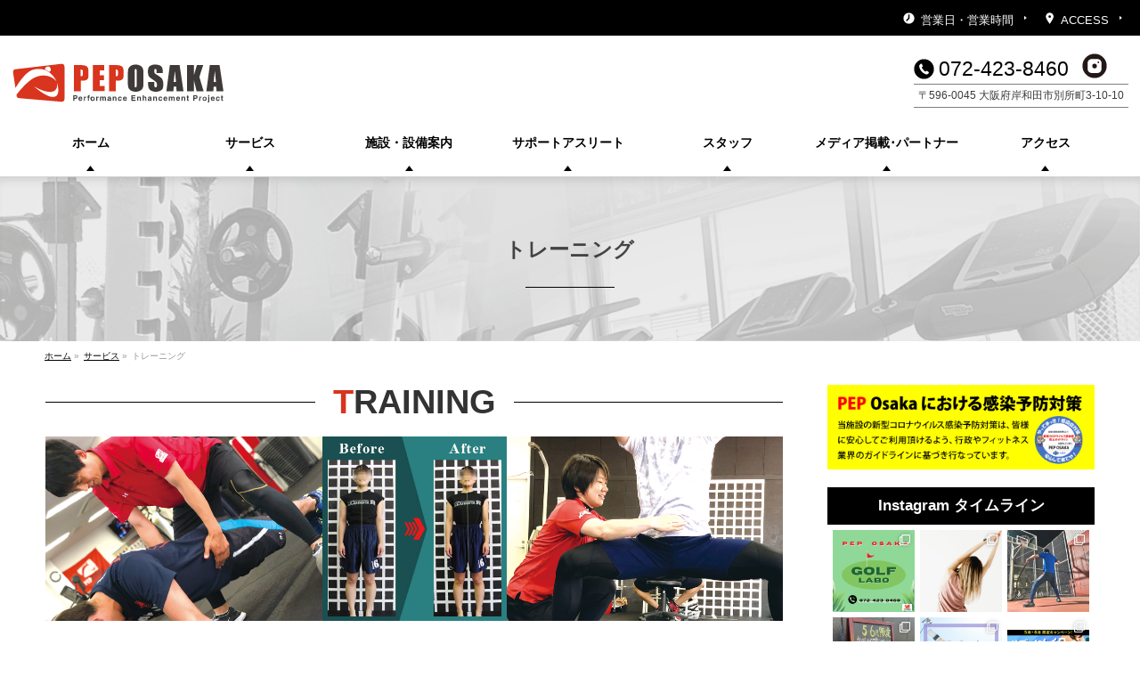

--- FILE ---
content_type: text/html; charset=UTF-8
request_url: https://pep-osaka.jp/service/training
body_size: 20662
content:
<!DOCTYPE html>
<!--[if IE]>
<meta http-equiv="X-UA-Compatible" content="IE=Edge">
<![endif]-->
<html xmlns:fb="http://ogp.me/ns/fb#" lang="ja">
<head>
<meta charset="UTF-8" />
<!-- 自動リンクを無効に -->
<meta name="format-detection" content="telephone=no,email=no">

<link rel="start" href="https://pep-osaka.jp" title="HOME" />

<!--[if lte IE 8]>
<link rel="stylesheet" type="text/css" media="all" href="https://pep-osaka.jp/template/wp-content/themes/child/style_oldie.css" />
<![endif]-->
<meta id="viewport" name="viewport" content="width=device-width, initial-scale=1">
<title>トレーニング | サービス | 大阪府岸和田市 パーソナルトレーニングジム 【PEP Osaka】</title>
<meta name="keywords" content="PEP Osaka,ジム,パーソナル,トレーニング,フィットネス,スポーツ整形,減量,ダイエット,痩せ,ボディメイク,健康,岸和田,トレーニングサービス" />
<link rel='dns-prefetch' href='//fonts.googleapis.com' />
<link rel='dns-prefetch' href='//s.w.org' />
<link rel="alternate" type="application/rss+xml" title="大阪府岸和田市 パーソナルトレーニングジム 【PEP Osaka】 &raquo; フィード" href="https://pep-osaka.jp/feed" />
<link rel="alternate" type="application/rss+xml" title="大阪府岸和田市 パーソナルトレーニングジム 【PEP Osaka】 &raquo; コメントフィード" href="https://pep-osaka.jp/comments/feed" />
<meta name="description" content="トレーニングサービス | 大阪府岸和田市のパーソナルトレーニングジム『PEP Osaka』は、トレーニングのスペシャリストが担当となり、世界を目指すトップアスリートからスポーツ愛好家、ダイエットまで、スポーツ整形外科とコラボしてスポーツ医学に基づき、あなたに合った個別のトレーニングメニューを作成、指導します。" />
<style type="text/css">.keyColorBG,.keyColorBGh:hover,.keyColor_bg,.keyColor_bg_hover:hover{background-color: #5ead3c;}.keyColorCl,.keyColorClh:hover,.keyColor_txt,.keyColor_txt_hover:hover{color: #5ead3c;}.keyColorBd,.keyColorBdh:hover,.keyColor_border,.keyColor_border_hover:hover{border-color: #5ead3c;}.color_keyBG,.color_keyBGh:hover,.color_key_bg,.color_key_bg_hover:hover{background-color: #5ead3c;}.color_keyCl,.color_keyClh:hover,.color_key_txt,.color_key_txt_hover:hover{color: #5ead3c;}.color_keyBd,.color_keyBdh:hover,.color_key_border,.color_key_border_hover:hover{border-color: #5ead3c;}</style>
		<script type="text/javascript">
			window._wpemojiSettings = {"baseUrl":"https:\/\/s.w.org\/images\/core\/emoji\/2.4\/72x72\/","ext":".png","svgUrl":"https:\/\/s.w.org\/images\/core\/emoji\/2.4\/svg\/","svgExt":".svg","source":{"concatemoji":"https:\/\/pep-osaka.jp\/template\/wp-includes\/js\/wp-emoji-release.min.js?ver=4.9.6"}};
			!function(a,b,c){function d(a,b){var c=String.fromCharCode;l.clearRect(0,0,k.width,k.height),l.fillText(c.apply(this,a),0,0);var d=k.toDataURL();l.clearRect(0,0,k.width,k.height),l.fillText(c.apply(this,b),0,0);var e=k.toDataURL();return d===e}function e(a){var b;if(!l||!l.fillText)return!1;switch(l.textBaseline="top",l.font="600 32px Arial",a){case"flag":return!(b=d([55356,56826,55356,56819],[55356,56826,8203,55356,56819]))&&(b=d([55356,57332,56128,56423,56128,56418,56128,56421,56128,56430,56128,56423,56128,56447],[55356,57332,8203,56128,56423,8203,56128,56418,8203,56128,56421,8203,56128,56430,8203,56128,56423,8203,56128,56447]),!b);case"emoji":return b=d([55357,56692,8205,9792,65039],[55357,56692,8203,9792,65039]),!b}return!1}function f(a){var c=b.createElement("script");c.src=a,c.defer=c.type="text/javascript",b.getElementsByTagName("head")[0].appendChild(c)}var g,h,i,j,k=b.createElement("canvas"),l=k.getContext&&k.getContext("2d");for(j=Array("flag","emoji"),c.supports={everything:!0,everythingExceptFlag:!0},i=0;i<j.length;i++)c.supports[j[i]]=e(j[i]),c.supports.everything=c.supports.everything&&c.supports[j[i]],"flag"!==j[i]&&(c.supports.everythingExceptFlag=c.supports.everythingExceptFlag&&c.supports[j[i]]);c.supports.everythingExceptFlag=c.supports.everythingExceptFlag&&!c.supports.flag,c.DOMReady=!1,c.readyCallback=function(){c.DOMReady=!0},c.supports.everything||(h=function(){c.readyCallback()},b.addEventListener?(b.addEventListener("DOMContentLoaded",h,!1),a.addEventListener("load",h,!1)):(a.attachEvent("onload",h),b.attachEvent("onreadystatechange",function(){"complete"===b.readyState&&c.readyCallback()})),g=c.source||{},g.concatemoji?f(g.concatemoji):g.wpemoji&&g.twemoji&&(f(g.twemoji),f(g.wpemoji)))}(window,document,window._wpemojiSettings);
		</script>
		<style type="text/css">
img.wp-smiley,
img.emoji {
	display: inline !important;
	border: none !important;
	box-shadow: none !important;
	height: 1em !important;
	width: 1em !important;
	margin: 0 .07em !important;
	vertical-align: -0.1em !important;
	background: none !important;
	padding: 0 !important;
}
</style>
<link rel='stylesheet' id='sb_instagram_styles-css'  href='https://pep-osaka.jp/template/wp-content/plugins/instagram-feed/css/sb-instagram-2-2.min.css?ver=2.4.2' type='text/css' media='all' />
<link rel='stylesheet' id='Biz_Vektor_common_style-css'  href='https://pep-osaka.jp/template/wp-content/themes/biz-vektor/css/bizvektor_common_min.css?ver=1.11.5' type='text/css' media='all' />
<link rel='stylesheet' id='Biz_Vektor_Design_style-css'  href='https://pep-osaka.jp/template/wp-content/themes/biz-vektor/design_skins/002/002.css?ver=1.11.5' type='text/css' media='all' />
<link rel='stylesheet' id='Biz_Vektor_plugin_sns_style-css'  href='https://pep-osaka.jp/template/wp-content/themes/biz-vektor/plugins/sns/style_bizvektor_sns.css?ver=4.9.6' type='text/css' media='all' />
<link rel='stylesheet' id='Biz_Vektor_add_web_fonts-css'  href='//fonts.googleapis.com/css?family=Droid+Sans%3A700%7CLato%3A900%7CAnton&#038;ver=4.9.6' type='text/css' media='all' />
<link rel='https://api.w.org/' href='https://pep-osaka.jp/wp-json/' />
<link rel="EditURI" type="application/rsd+xml" title="RSD" href="https://pep-osaka.jp/template/xmlrpc.php?rsd" />
<link rel="wlwmanifest" type="application/wlwmanifest+xml" href="https://pep-osaka.jp/template/wp-includes/wlwmanifest.xml" /> 
<link rel="canonical" href="https://pep-osaka.jp/service/training" />
<link rel='shortlink' href='https://pep-osaka.jp/?p=50' />
<link rel="alternate" type="application/json+oembed" href="https://pep-osaka.jp/wp-json/oembed/1.0/embed?url=https%3A%2F%2Fpep-osaka.jp%2Fservice%2Ftraining" />
<link rel="alternate" type="text/xml+oembed" href="https://pep-osaka.jp/wp-json/oembed/1.0/embed?url=https%3A%2F%2Fpep-osaka.jp%2Fservice%2Ftraining&#038;format=xml" />
<!-- [ BizVektor OGP ] -->
<meta property="og:site_name" content="大阪府岸和田市 パーソナルトレーニングジム 【PEP Osaka】" />
<meta property="og:url" content="https://pep-osaka.jp/service/training" />
<meta property="fb:app_id" content="" />
<meta property="og:type" content="article" />
<meta property="og:image" content="https://pep-osaka.jp/imagesWP/common/ogpImg_peposaka.png" />
<meta property="og:title" content="トレーニング | 大阪府岸和田市 パーソナルトレーニングジム 【PEP Osaka】" />
<meta property="og:description" content="トレーニングサービス | 大阪府岸和田市のパーソナルトレーニングジム『PEP Osaka』は、トレーニングのスペシャリストが担当となり、世界を目指すトップアスリートからスポーツ愛好家、ダイエットまで、スポーツ整形外科とコラボしてスポーツ医学に基づき、あなたに合った個別のトレーニングメニューを作成、指導します。" />
<!-- [ /BizVektor OGP ] -->
<!--[if lte IE 8]>
<link rel="stylesheet" type="text/css" media="all" href="https://pep-osaka.jp/template/wp-content/themes/biz-vektor/design_skins/002/002_oldie.css" />
<![endif]-->
<link rel="pingback" href="https://pep-osaka.jp/template/xmlrpc.php" />
<style type="text/css">
/*-------------------------------------------*/
/*	menu divide
/*-------------------------------------------*/
@media (min-width: 970px) {
#gMenu.itemClose .menu, #gMenu.itemOpen .menu { display: -webkit-flex; display: flex; }
#gMenu .menu > li { width:100%; }
}
</style>
<style type="text/css">
/*-------------------------------------------*/
/*	font
/*-------------------------------------------*/
h1,h2,h3,h4,h4,h5,h6,#header #site-title,#pageTitBnr #pageTitInner #pageTit,#content .leadTxt,#sideTower .localHead {font-family: "ヒラギノ角ゴ Pro W3","Hiragino Kaku Gothic Pro","メイリオ",Meiryo,Osaka,"ＭＳ Ｐゴシック","MS PGothic",sans-serif; }
#pageTitBnr #pageTitInner #pageTit { font-weight:lighter; }
#gMenu .menu li a strong {font-family: "ヒラギノ角ゴ Pro W3","Hiragino Kaku Gothic Pro","メイリオ",Meiryo,Osaka,"ＭＳ Ｐゴシック","MS PGothic",sans-serif; }
</style>
<link rel="stylesheet" href="https://pep-osaka.jp/template/wp-content/themes/child/style.css" type="text/css" media="all" />
<!-- Global site tag (gtag.js) - Google Analytics -->
<script async src="https://www.googletagmanager.com/gtag/js?id=UA-38518529-53"></script>
<script>
  window.dataLayer = window.dataLayer || [];
  function gtag(){dataLayer.push(arguments);}
  gtag('js', new Date());

  gtag('config', 'UA-38518529-53');
  gtag('config', 'G-05BH9M6VGH');
</script>

</head>

<body class="page-template page-template-page-mainfoot-access page-template-page-mainfoot-access-php page page-id-50 page-parent page-child parent-pageid-9 two-column right-sidebar">

<div id="fb-root"></div>

<div id="wrap">

<!--[if lte IE 8]>
<div id="eradi_ie_box">
<div class="alert_title">ご利用の <span style="font-weight: bold;">Internet Exproler</span> は古すぎます。</div>
<p>あなたがご利用の Internet Explorer はすでにサポートが終了しているため、正しい表示・動作を保証しておりません。<br />
古い Internet Exproler はセキュリティーの観点からも、<a href="https://www.microsoft.com/ja-jp/windows/lifecycle/iesupport/" target="_blank" >新しいブラウザに移行する事が強く推奨されています。</a><br />
<a href="http://windows.microsoft.com/ja-jp/internet-explorer/" target="_blank" >最新のInternet Exproler</a> や <a href="https://www.microsoft.com/ja-jp/windows/microsoft-edge" target="_blank" >Edge</a> を利用するか、<a href="https://www.google.co.jp/chrome/browser/index.html" target="_blank">Chrome</a> や <a href="https://www.mozilla.org/ja/firefox/new/" target="_blank">Firefox</a> など、より早くて快適なブラウザをご利用ください。</p>
</div>
<![endif]-->

<!-- [ #headerTop ] -->
<div id="headerTop">
<div class="innerBox">
<!---<div id="site-description">大阪府岸和田市のパーソナルトレーニングジム『PEP Osaka』は、トレーニングのスペシャリストが担当となり、世界を目指すトップアスリートからスポーツ愛好家、ダイエットまで、スポーツ整形外科とコラボしてスポーツ医学に基づき、あなたに合った個別のトレーニングメニューを作成、指導します。</div>---->
	<ul class="head_map_time">
<li><a href="https://pep-osaka.jp/#inc_clinicinfo">営業日・営業時間</a></li>
<li><a href="https://pep-osaka.jp/access/">ACCESS</a></li>
	</ul>
</div>
</div><!-- [ /#headerTop ] -->

<!-- [ #header ] -->
<header id="header" class="header">
<div id="headerInner" class="innerBox">
<!-- [ #headLogo ] -->
<div id="site-title">
<a href="https://pep-osaka.jp/" title="大阪府岸和田市 パーソナルトレーニングジム 【PEP Osaka】" rel="home">
<img src="/imagesWP/head_logo.svg" alt="大阪府岸和田市 パーソナルトレーニングジム 【PEP Osaka】" /></a>
</div>
<!-- [ /#headLogo ] -->

<!-- [ #headContact ] -->

	<div id="headContact">

<div id="headContactInner">

<div id="headContactTel">
<!------postsnipetプラグインでショートコード作成。電話番号を管理---->
<div class="show-full-only">
<span>072-423-8460</span>
</div>
<div class="show-mobile-tab">
<a href="tel:0724238460">
<span>072-423-8460</span>
</a>
</div></div>
<ul class="head_sns">
<!--<li><a href="[url]/pepblog"><span><img src="/imagesWP/icon/icon_pepBlog.svg" alt="PEP Osaka公式ブログ"></span></a></li>-->
<!--<li><a href="https://www.facebook.com/peposaka" target="_blank"><span><img src="/imagesWP/icon/icon_pepFB.svg" alt="PEP Osaka Facebook"></span></a></li>-->
<li><a href="https://www.instagram.com/pep__osaka/" target="_blank"><span><img src="/imagesWP/icon/icon_pepInsta.svg" alt="PEP Osaka Instagram"></span></a></li>
</ul>
<div id="headContactTime">

<p>〒596-0045 大阪府岸和田市別所町3-10-10</p>
</div>

</div>
</div>
	
	
<!-- [ /#headContact ] -->

</div>
<!-- #headerInner -->
</header>
<!-- [ /#header ] -->




	

<!-- [ #gMenu ] -->
<div id="gMenu" class="itemClose">
<div id="gMenuInner" class="innerBox">
<h3 class="assistive-text" onclick="showHide('gMenu');"><span><strong>メニューを</strong><strong id="menuOpen">開く</strong><strong id="menuClose">閉じる</strong></span></h3>
<div class="skip-link screen-reader-text">
	<a href="#content" title="メニューを飛ばす">メニューを飛ばす</a>
</div>
<div class="menu-gmenu-container"><ul id="menu-gmenu" class="menu"><li id="menu-item-27" class="menu-item menu-item-type-post_type menu-item-object-page menu-item-home"><a href="https://pep-osaka.jp/"><strong>ホーム</strong></a></li>
<li id="menu-item-26" class="menu-item menu-item-type-post_type menu-item-object-page current-page-ancestor"><a href="https://pep-osaka.jp/service"><strong>サービス</strong></a></li>
<li id="menu-item-25" class="menu-item menu-item-type-post_type menu-item-object-page"><a href="https://pep-osaka.jp/facility"><strong>施設・設備案内</strong></a></li>
<li id="menu-item-24" class="menu-item menu-item-type-post_type menu-item-object-page"><a href="https://pep-osaka.jp/support_athlete"><strong>サポートアスリート</strong></a></li>
<li id="menu-item-23" class="menu-item menu-item-type-post_type menu-item-object-page"><a href="https://pep-osaka.jp/staff"><strong>スタッフ</strong></a></li>
<li id="menu-item-22" class="menu-item menu-item-type-post_type menu-item-object-page"><a href="https://pep-osaka.jp/media_partner"><strong>メディア掲載･<em>パートナー</em></strong></a></li>
<li id="menu-item-21" class="menu-item menu-item-type-post_type menu-item-object-page"><a href="https://pep-osaka.jp/access"><strong>アクセス</strong></a></li>
</ul></div>
</div><!-- [ /#gMenuInner ] -->
</div>
<!-- [ /#gMenu ] -->
	
	
	
	
	
	
<div id="pageTitBnr">
<div class="innerBox">
<div id="pageTitInner">
<h1 id="pageTit">
トレーニング</h1>
</div><!-- [ /#pageTitInner ] -->
</div>
</div><!-- [ /#pageTitBnr ] -->
<!-- [ #panList ] -->
<div id="panList">
<div id="panListInner" class="innerBox"><ul><li id="panHome" itemprop="itemListElement" itemscope itemtype="http://schema.org/ListItem"><a href="https://pep-osaka.jp" itemprop="item"><span itemprop="name">ホーム</span></a> &raquo; </li><li itemprop="itemListElement" itemscope itemtype="http://schema.org/ListItem"><a href="https://pep-osaka.jp/service" itemprop="item"><span itemprop="name">サービス</span></a> &raquo; </li><li itemprop="itemListElement" itemscope itemtype="http://schema.org/ListItem"><span itemprop="name">トレーニング</span></li></ul></div>
</div>
<!-- [ /#panList ] -->

<div id="main" class="main">
<!-- [ #container ] -->
<div id="container" class="innerBox">
<!-- [ #content ] -->
<div id="content" class="content">

<div id="post-50" class="entry-content">
	<div id="training">

    <section id="trainingIntro">
    <div class="inner">
    <strong>
    <span><i class="red">T</i>RAINING</span>
    </strong>
    
    <div class="trainingIntroImgbox">
    <ul>
    <li><img src="/imagesWP/service/trainingTop01.jpg" alt="トレーニングサービスイメージ01"></li>
    <li><img src="/imagesWP/service/trainingTop02.jpg" alt="トレーニングサービスイメージ02"></li>
    <li><img src="/imagesWP/service/trainingTop03.jpg" alt="トレーニングサービスイメージ03"></li>
    </ul>
    </div>
    
    <div class="pageLink">
    <ul class="two_rows">
    <li><a href="#field01">パーソナルトレーニング ＞＞</a></li>
    <li><a href="#field02">ペアトレーニング ＞＞</a></li>
    <li><a href="#field03">ボディメイク ＞＞</a></li>
    <li><a href="#field05">ジュニアトレーニング ＞＞</a></li>
    <li><a href="#field07">アスリートトレーニング ＞＞</a></li>
    </ul>
    </div>
    </div><!--inner-->
    </section>
    
    
    
    
    
    <!-- (1) パーソナルトレーニング -->
    <section id="field01">
    <div class="inner">
    <h3>パーソナルトレーニング</h3>
    
    <div class="ofh">
    <div class="cbox">
    <img class="aligncenter" src="/imagesWP/top_service_img01.png" alt="パーソナルトレーニングイメージ">
    <p>担当トレーナーとお客様が１対１でおこなうトレーニングです。事前にカウンセリング・アセスメントをおこない担当トレーナーがお客様に合ったオリジナルメニューを作成します。トレーニング効果を出すには「効果的なプログラム」と「トレーニング頻度」が大事です。プログラム作成は我々にお任せください。あとはお客様が何とかお時間を作るだけです！</p>
    <p>トレーニング効果は週に1回、あるいは中級者においては週に2回以上で現れると言われています。そのため頻度を確保するためのお得なパックも準備しています。</p>
    </div><!--Lbox-->
    </div><!--ofh-->
    
    <div class="ofh flyerBoxLR">
    <a class="flyer" href="/imagesWP/pdf/training/personal/experience-personal-training_202304.pdf" target="_blank" rel="noopener">
    <dl>
    <dt>トライアルパーソナルトレーニング<span class="red">［PDF］</span></dt>
    <dd>パーソナルトレーニングを体験されたい方向け<br />本プラン利用後に入会の方は入会金割引あり！</dd>
    </dl>
    </a><!--flyer-->
    
    <a class="flyer" href="/imagesWP/pdf/training/personal/admission-personal-training_202504.pdf" target="_blank" rel="noopener">
    <dl>
    <dt>初回限定！トライアルパーソナルトレーニングパック<!--初回限定！お試しパーソナルトレーニングパック--><span class="red">［PDF］</span></dt>
    <dd>入会金と月会費が無料、さらにアセスメントもついてくる！</dd>
    </dl>
    </a><!--flyer-->
    </div><!---/flyerBox--->
    
    <div class="linkBtn"><a class="detail" href="https://pep-osaka.jp/personal/">詳細・ご利用方法はこちら ＞＞</a></div>
    </div><!--inner-->
    </section><!--/#field01-->
    
    <section class="nest" id="personal_price1">
    <h4 name="personalPrice">パーソナルトレーニング料金</h4>
    <table class="price">
      <thead>
        <tr>
          <th class="oneSpace price_long">会員種別</th>
          <th class="oneSpace">入会金</th>
          <th class="oneSpace">月会費</th>
          <th class="oneSpace price_middle">アセスメント</th>
          <th>パーソナル<br />トレーニング<br />50分</th>
        </tr>
      </thead>
      <tbody>
        <tr>
          <td aria-label="会員種別"><strong>レギュラー</strong></td>
          <td aria-label="入会金">30,000円</td>
          <td aria-label="月会費">5,500円</td>
          <td aria-label="アセスメント">1ヶ月に1回無料<br /><span>（2回目以降は6,600円）</span></td>
          <td aria-label="パーソナルトレーニング50分">6,600円</td>
        </tr>
      </tbody>
    </table>
    <p class="caption note first_line">※シニアアスレティックトレーナーを指名の場合は、パーソナルトレーニング代金に加え、指名料金（1,100円）を頂戴いたします。</p>
    <p class="caption note first_line">※ご予約をキャンセルされる場合は、前日の営業終了以降、当日のキャンセルは料金が全額発生いたしますのでご了承ください。</p>
    <p class="caption note first_line">※お客様のご希望で営業時間外のトレーニングやレッスンをご希望される場合は2,200円（税込）の追加料金を頂戴いたします。</p>
    </section>
    <!--nest-->
    
    
    
    
    
    <section class="nest">
    <h4 name="packPrice">パーソナルトレーニングパックプラン</h4>
    <div class="packBox">
      <dl>
        <dt>1．1回限定！体験パーソナルトレーニングパック</dt>
        <dd class="red">入会前にパーソナルトレーニングを体験してみたい方にオススメのパックです。</dd>
      </dl>
      <table class="price">
        <thead>
          <tr>
            <th style="width:80%;">内容</th>
            <th style="width:20%;">料金</th>
          </tr>
        </thead>
        <tbody>
          <tr>
            <td aria-label="内容">アセスメント＋パーソナルトレーニング（50分）1回</td>
            <td aria-label="料金">5,500円</td>
          </tr>
        </tbody>
      </table>
      <p class="caption note first_line">※入会前のお客様お一人様1回のみの利用となります。</p>
      <p class="caption note">※継続利用をご希望の場合は「通常の入会（入会金の一部・月会費必要）」、もしくは「入会パック（入会金・月会費込）」のご案内となります。</p>
    </div>
    <!--packBox-->
    
    <div class="packBox">
      <dl>
        <dt>2．初回限定！トライアルパーソナルトレーニングパック<!--初回限定！お試しパーソナルトレーニングパック--></dt>
        <dd class="red">パーソナルトレーニングを始めるなら入会金（30,000円）と月会費（2ヵ月分11,000円）が無料になるお得な入会プラン。新規入会の方のみが対象となります。</dd>
      </dl>
      <table class="price row-head">
        <thead>
          <tr>
            <th style="width:25%;">コース</th>
            <th style="width:55%;">内容</th>
            <th style="width:20%;">料金</th>
          </tr>
        </thead>
        <tbody>
          <tr>
            <td aria-label="コース">トライアルパーソナル10<br />（10回パック）</td>
            <td aria-label="内容">
              <p>2ヶ月で10回パーソナルトレーニングを受けていただける少量のパックです。忙しくてどうしても運動する時間がない方におすすめです。</p>
            </td>
            <td aria-label="料金">66,000円</td>
          </tr>
          <tr>
            <td aria-label="コース">トライアルパーソナル15<br />（15回パック）</td>
            <td aria-label="内容">
              <p>2ヶ月で15回パーソナルトレーニングを受けていただける標準的なパックです。トレーニング効果を出したい方におすすめです。</p>
            </td>
            <td aria-label="料金">99,000円</td>
          </tr>
          <tr>
            <td aria-label="コース">トライアルパーソナル20<br />（20回パック）</td>
            <td aria-label="内容">
              <p>2ヶ月で20回パーソナルトレーニングを受けていただけるパックです。トレーニングをしっかりとおこないたい方はもちろん、逆に運動が苦手という方も、低強度でも頻回のトレーニングをおこなうことで運動に早く慣れることができトレーニング効果が出やすくなります。</p>
            </td>
            <td aria-label="料金">132,000円</td>
          </tr>
          <!--
          <tr>
            <td aria-label="コース">10回パック<br />（初心者）</td>
            <td aria-label="内容">
              <p>2ヶ月間で10回のパーソナルトレーニングを受けていただける初心者向けのパックです。</p>
            </td>
            <td aria-label="料金">66,000円</td>
          </tr>
          <tr>
            <td aria-label="コース">15回パック<br />（効果を出したい方）</td>
            <td aria-label="内容">
              <p>2ヶ月間で15回のパーソナルトレーニングを受けていただける効果を出したい方向けのパックです。</p>
            </td>
            <td aria-label="料金">99,000円</td>
          </tr>
          <tr>
            <td aria-label="コース">20回パック<br />（上級者）</td>
            <td aria-label="内容">
              <p>2ヶ月間で20回のパーソナルトレーニングを受けていただける上級者向けのパックです。</p>
            </td>
            <td aria-label="料金">132,000円</td>
          </tr> -->
        </tbody>
      </table>
      <p class="caption note first_line">※2ヶ月を過ぎて回数券が残っていても、繰り越しはできません。</p>
      <p class="caption note first_line">※2ヵ月間はフリーでの施設利用も可能です。</p>
      <p class="caption note first_line">※いずれも初回トレーニングから2ヵ月が期間となりますので、期間内で予約をお取りください。</p>
      <p class="caption note first_line">※シニア・マスタートレーナーが担当する場合は、指名料550〜1,100円/回が必要となります。</p>
      <p class="caption note first_line">※当日キャンセルはキャンセル料金(トレーニング代金1回分)が発生いたしますのでご了承ください。</p>
    </div>
    <!--packBox-->
    
    <div class="packBox">
      <dl>
        <dt>3．継続パーソナルトレーニングパック</dt>
        <dd class="red">しっかりとトレーニングを継続したい⽅のお得なパックです。アセスメント（Inboby測定や姿勢評価など）も無料で定期的に行えます。</dd>
      </dl>
      <table class="price row-head">
        <thead>
          <tr>
            <th style="width:25%;">コース</th>
            <th style="width:55%;">内容</th>
            <th style="width:20%;">料金</th>
          </tr>
        </thead>
        <tbody>
          <tr>
            <td aria-label="コース">パーソナル10<br />（10回パック）</td>
            <td aria-label="内容">
              <p>2ヶ月で10回パーソナルトレーニングを受けていただける少量のパックです。忙しくてどうしても運動する時間がない方におすすめです。</p>
            </td>
            <td aria-label="料金">66,000円</td>
          </tr>
          <tr>
            <td aria-label="コース">パーソナル15<br />（15回パック）</td>
            <td aria-label="内容">
              <p>2ヶ月で15回パーソナルトレーニングを受けていただける標準的なパックです。トレーニング効果を出したい方におすすめです。</p>
            </td>
            <td aria-label="料金">99,000円</td>
          </tr>
          <tr>
            <td aria-label="コース">パーソナル20<br />（20回パック）</td>
            <td aria-label="内容">
              <p>2ヶ月で20回パーソナルトレーニングを受けていただけるパックです。トレーニングをしっかりとおこないたい方はもちろん、逆に運動が苦手という方も、低強度でも頻回のトレーニングをおこなうことで運動に早く慣れることができトレーニング効果が出やすくなります。</p>
            </td>
            <td aria-label="料金">132,000円</td>
          </tr>
          <!--
          <tr>
            <td aria-label="コース">10回パック</td>
            <td aria-label="内容">
              <p>2ヶ月間で10回のパーソナルトレーニングを受けていただけるパックです。</p>
            </td>
            <td aria-label="料金">66,000円</td>
          </tr>
          <tr>
            <td aria-label="コース">15回パック</td>
            <td aria-label="内容">
              <p>2ヶ月間で15回のパーソナルトレーニングを受けていただけるパックです。</p>
            </td>
            <td aria-label="料金">99,000円</td>
          </tr>
          <tr>
            <td aria-label="コース">20回パック</td>
            <td aria-label="内容">
              <p>2ヶ月間で20回のパーソナルトレーニングを受けていただけるパックです。</p>
            </td>
            <td aria-label="料金">132,000円</td>
          </tr> -->
        </tbody>
      </table>
      <p class="caption note first_line">※2ヶ月を過ぎて回数券が残っていても、繰り越しはできません。</p>
      <p class="caption note first_line">※2ヵ月間はフリーでの施設利用も可能です。</p>
      <p class="caption note first_line">※いずれも初回トレーニングから2ヵ月が期間となりますので、期間内で予約をお取りください。</p>
      <p class="caption note first_line">※シニア・マスタートレーナーが担当する場合は、指名料550〜1,100円/回が必要となります。</p>
      <p class="caption note first_line">※当日キャンセルはキャンセル料金(トレーニング代金1回分)が発生いたしますのでご了承ください。</p>
    </div>
    <!--packBox-->
    </section>
    
    
    
    
    
    <!-- (2) ペアトレーニング -->
    <section id="field02">
    <div class="inner">
    <h3>ペアトレーニング</h3>
    
    <div class="ofh">
      <div class="cbox">
        <img class="aligncenter" src="/imagesWP/service/trainingTop07.jpg" alt="ペアトレーニングイメージ">
        <p>
          アセスメント（筋力や柔軟性などのチェック）を行い、お二人の身体・目的に合ったメニューをトレーナーが作成します。<br />
          ペアでのトレーニング指導なので、家族や友達と楽しくトレーニングが行えます！
        </p>
      </div>
      <!--Lbox-->
    </div>
    <!--ofh-->
    
    <div class="ofh flyerBoxLR">
    <a class="flyer" href="/imagesWP/pdf/training/personal/experience-pea-training_202304.pdf" target="_blank"
      rel="noopener">
      <dl>
        <dt>体験！ペアトレーニング<span class="red">［PDF］</span></dt>
        <dd>ペアトレーニングを体験したい方へ！</dd>
      </dl>
    </a>
    <!--flyer-->
    <a class="flyer" href="/imagesWP/pdf/training/personal/admission-pea-training_202504.pdf" target="_blank"
      rel="noopener">
      <dl>
        <dt>初回限定！トライアルペアトレーニングパック<!--初回限定！お試しペアトレーニングパック--><span class="red">［PDF］</span></dt>
        <dd>入会金と月会費が無料、さらにアセスメントもついてくる！</dd>
      </dl>
    </a>
    <!--flyer-->
    </div>
    <!---/flyerBox--->
    </div>
    <!--inner-->
    </section>
    <!--/#field01-->
    
    
    
    
    
    <!--nest-->
    <section class="nest">
    <h4>ペアトレーニングパックプラン</h4>
    <div class="packBox">
      <dl>
        <dt>1．1回限定！体験ペアトレーニングパック</dt>
        <dd class="red">入会前にペアトレーニングを体験してみたい方にオススメのパックです。</dd>
      </dl>
      <table class="price">
        <thead>
          <tr>
            <th style="width:80%;">内容</th>
            <th style="width:20%;">料金</th>
          </tr>
        </thead>
        <tbody>
          <tr>
            <td aria-label="内容">アセスメント＋ペアトレーニング（50分）1回</td>
            <td aria-label="料金">3,300円<br /><span>（1人）</span></td>
          </tr>
        </tbody>
      </table>
      <p class="caption note first_line">※入会前のお客様お一人様1回のみの利用となります。</p>
      <p class="caption note">※継続利用をご希望の場合は「通常の入会（入会金の一部・月会費必要）」、もしくは「入会パック（入会金・月会費込）」のご案内となります。</p>
    </div>
    
    <div class="packBox">
      <dl>
        <dt>2．初回限定！トライアルペアトレーニングパック<!--初回限定！お試しペアトレーニングパック--></dt>
        <dd class="red">ペアトレーニングを始めるなら入会金（30,000円）と月会費（2ヵ月分11,000円）が無料になるお得な入会プラン。新規入会の方のみが対象となります。</dd>
      </dl>
      <table class="price row-head">
        <thead>
          <tr>
            <th style="width:25%;">コース</th>
            <th style="width:55%;">内容</th>
            <th style="width:20%;">料金</th>
          </tr>
        </thead>
        <tbody>
          <tr>
            <td aria-label="コース">トライアルペア10<br />（10回パック）</td>
            <td aria-label="内容">
              <p>2ヶ月で10回ペアトレーニングを受けていただける少量のパックです。忙しくてどうしても運動する時間がない方におすすめです。</p>
            </td>
            <td aria-label="料金">44,000円<br /><span>（1人あたり）</span></td>
          </tr>
          <tr>
            <td aria-label="コース">トライアルペア15<br />（15回パック）</td>
            <td aria-label="内容">
              <p>2ヶ月で15回ペアトレーニングを受けていただける標準的なパックです。トレーニング効果を出したい方におすすめです。</p>
            </td>
            <td aria-label="料金">66,000円<br /><span>（1人あたり）</span></td>
          </tr>
          <tr>
            <td aria-label="コース">トライアルペア20<br />（20回パック）</td>
            <td aria-label="内容">
              <p>2ヶ月で20回ペアトレーニングを受けていただけるパックです。トレーニングをしっかりとおこないたい方はもちろん、逆に運動が苦手という方も、低強度でも頻回のトレーニングをおこなうことで運動に早く慣れることができトレーニング効果が出やすくなります。</p>
            </td>
            <td aria-label="料金">88,000円<br /><span>（1人あたり）</span></td>
          </tr>
          <!--
          <tr>
            <td aria-label="コース">10回パック<br />（初心者）</td>
            <td aria-label="内容">
              <p>2ヶ月間で10回のペアトレーニングを受けていただける初心者向けのパックです。</p>
            </td>
            <td aria-label="料金">44,000円<br /><span>（1人）</span></td>
          </tr>
          <tr>
            <td aria-label="コース">15回パック<br />（効果を出したい方）</td>
            <td aria-label="内容">
              <p>2ヶ月間で15回のペアトレーニングを受けていただける効果を出したい方向けのパックです。</p>
            </td>
            <td aria-label="料金">66,000円<br /><span>（1人）</span></td>
          </tr>
          <tr>
            <td aria-label="コース">20回パック<br />（上級者）</td>
            <td aria-label="内容">
              <p>2ヶ月間で20回のペアナルトレーニングを受けていただける上級者向けのパックです。</p>
            </td>
            <td aria-label="料金">88,000円<br /><span>（1人）</span></td>
          </tr> -->
        </tbody>
      </table>
      <p class="caption note first_line">※2ヶ月を過ぎて回数券が残っていても、繰り越しはできません。</p>
      <p class="caption note first_line">※2ヵ月間はフリーでの施設利用も可能です。</p>
      <p class="caption note first_line">※いずれも初回トレーニングから2ヵ月が期間となりますので、期間内で予約をお取りください。</p>
      <p class="caption note first_line">※シニア・マスタートレーナーが担当する場合は、指名料550〜1,100円/回が必要となります。</p>
      <p class="caption note first_line">※当日キャンセルはキャンセル料金(トレーニング代金1回分)が発生いたしますのでご了承ください。</p>
    </div>
    
    <div class="packBox">
    <dl>
      <dt>3．継続ペアトレーニングパック</dt>
      <dd class="red">トレーニングを継続したい⽅のお得なパックです。アセスメント（Inboby測定や姿勢評価など）も無料で定期的に行えます。</dd>
    </dl>
      <table class="price row-head">
        <thead>
          <tr>
            <th style="width:25%;">コース</th>
            <th style="width:55%;">内容</th>
            <th style="width:20%;">料金</th>
          </tr>
        </thead>
        <tbody>
          <tr>
            <td aria-label="コース">ペア10<br />（10回パック）</td>
            <td aria-label="内容">
              <p>2ヶ月で10回ペアトレーニングを受けていただける少量のパックです。忙しくてどうしても運動する時間がない方におすすめです。</p>
            </td>
            <td aria-label="料金">44,000円<br /><span>（1人あたり）</span></td>
          </tr>
          <tr>
            <td aria-label="コース">ペア15<br />（15回パック）</td>
            <td aria-label="内容">
              <p>2ヶ月で15回ペアトレーニングを受けていただける標準的なパックです。トレーニング効果を出したい方におすすめです。</p>
            </td>
            <td aria-label="料金">66,000円<br /><span>（1人あたり）</span></td>
          </tr>
          <tr>
            <td aria-label="コース">ペア20<br />（20回パック）</td>
            <td aria-label="内容">
              <p>2ヶ月で20回ペアトレーニングを受けていただけるパックです。トレーニングをしっかりとおこないたい方はもちろん、逆に運動が苦手という方も、低強度でも頻回のトレーニングをおこなうことで運動に早く慣れることができトレーニング効果が出やすくなります。</p>
            </td>
            <td aria-label="料金">88,000円<br /><span>（1人あたり）</span></td>
          </tr>
        <!--
          <tr>
            <td aria-label="コース">10回パック</td>
            <td aria-label="内容">
              <p>2ヶ月間で10回のペアトレーニングを受けていただけるパックです。</p>
            </td>
            <td aria-label="料金">44,000円<br /><span>（1人）</span></td>
          </tr>
          <tr>
            <td aria-label="コース">15回パック</td>
            <td aria-label="内容">
              <p>2ヶ月間で15回のペアトレーニングを受けていただけるパックです。</p>
            </td>
            <td aria-label="料金">66,000円<br /><span>（1人）</span></td>
          </tr>
          <tr>
            <td aria-label="コース">20回パック</td>
            <td aria-label="内容">
              <p>2ヶ月間で20回のペアナルトレーニングを受けていただけるパックです。</p>
            </td>
            <td aria-label="料金">88,000円<br /><span>（1人）</span></td>
          </tr> -->
        </tbody>
      </table>
      <p class="caption note first_line">※2ヶ月を過ぎて回数券が残っていても、繰り越しはできません。</p>
      <p class="caption note first_line">※2ヵ月間はフリーでの施設利用も可能です。</p>
      <p class="caption note first_line">※いずれも初回トレーニングから2ヵ月が期間となりますので、期間内で予約をお取りください。</p>
      <p class="caption note first_line">※シニア・マスタートレーナーが担当する場合は、指名料550〜1,100円/回が必要となります。</p>
      <p class="caption note first_line">※当日キャンセルはキャンセル料金(トレーニング代金1回分)が発生いたしますのでご了承ください。</p>
    </div>
    <!--packBox-->
    </section>
    
    
    
    
    
    <!-- (3) ボディメイク -->
    <section id="field03">
    <div class="inner">
    <h3>ボディメイク</h3>
    <div class="cbox">
    <img class="aligncenter" src="/imagesWP/service/trainingTop04.jpg" alt="ボディメイクイメージ">
    <p>短期間集中で「理想のカラダ」をつくるプランです。1対1で担当トレーナーが⾷事・運動を管理します。</p>
    </div><!---/cbox---->
    </div><!--inner-->
    </section><!--/#field03-->
    
    <section class="nest" id="personal_price2">
    <h4>ボディメイク料金（<a href="#personalPrice">パーソナルトレーニング料金</a>と同じ）</h4>
    </section>
    <!--nest-->
    
    <section class="nest">
    <h4>パックプラン（<a href="#personalPrice">パーソナルトレーニング料金</a>と同じ）<!--基本パックプランと同じ--><!--（ボディメイク・ジュニアトレーニング同様）--></h4>
    </section>
    <!--nest-->
    
    
    
    
    
    <!-- (5) ジュニアトレーニング -->
    <section id="field05">
    <div class="inner">
    <h3>ジュニアトレーニング</h3>
    <div class="cbox">
    <img class="aligncenter" src="/imagesWP/service/trainingTop06.jpg" alt="ジュニアトレーニングイメージ">
    <p>5～8歳頃は「プレ・ゴールデンエイジ」といい脳を中心とした神経回路が急成長する重要な時期で、基礎的な運動能力はほぼこの時期に形成されます。その後9～12歳頃は神経回路がほぼ完成し、覚えた動きの巧みさが急成長する「ゴールデンエイジ」といいます。
    この時期は人生で唯一、少しの時間で様々な動作を習得する「即座の習得」ができる時期です。その為、この時期にたくさんの動きを習得することで運動能力の向上につながります。</p>
    <p>PEP Osakaではこのようなジュニア期特有の成長段階に合ったトレーニングを指導します。小学生〜大学生まで幅広くトレーニングを行い、ライバルに差をつけよう！</p>
    </div><!---/cbox---->
    </div><!--inner-->
    </section><!--/#field05-->
    
    <section class="nest" id="personal_price3">
    <h4>ジュニアトレーニング料金</h4>
    <table class="price">
      <thead>
        <tr>
          <th class="oneSpace price_long">会員種別</th>
          <th class="oneSpace">入会金</th>
          <th class="oneSpace">月会費</th>
          <th class="oneSpace price_middle">アセスメント</th>
          <th>パーソナル<br />トレーニング<br />50分</th>
        </tr>
      </thead>
      <tbody>
        <tr>
          <td aria-label="会員種別"><strong>ジュニア中学生～大学生まで（25歳以下の方）</strong>
            <!--<p>健康維持・増進・競技力向上を目的とする学生で、より機能的な身体を手に入れたい方</p>-->
          </td>
          <td aria-label="入会金">30,000円</td>
          <td aria-label="月会費">4,400円</td>
          <td aria-label="アセスメント">1ヶ月に1回無料<br /><span>（2回目以降は6,600円）</span></td>
          <td aria-label="パーソナルトレーニング50分">6,600円</td>
        </tr>
      </tbody>
    </table>
    <p class="caption first_line">ジュニア（中学生～25歳以下の大学生）<span>：健康維持・増進・競技力向上を目的とする学生で、より機能的な身体を手に入れたい方</span></p>
    <p class="caption note first_line">※シニアアスレティックトレーナーを指名の場合は、パーソナルトレーニング代金に加え、指名料金（1,100円）を頂戴いたします。</p>
    <p class="caption note first_line">※ご予約をキャンセルされる場合は、前日の営業終了以降、当日のキャンセルは料金が全額発生いたしますのでご了承ください。</p>
    <p class="caption note first_line">※お客様のご希望で営業時間外のトレーニングやレッスンをご希望される場合は2,200円（税込）の追加料金を頂戴いたします。</p>
    </section>
    <!--nest-->
    
    <section class="nest">
    <h4>パックプラン（<a href="#personalPrice">パーソナルトレーニング料金</a>と同じ）<!--基本パックプランと同じ--><!--（ボディメイク・ジュニアトレーニング同様）--></h4>
    </section>
    
    
    
    
    
    <!-- (7) アスリート -->
    <section id="field07">
    <div class="inner">
    <h3>アスリートトレーニング</h3>
    <div class="cbox">
    <img class="aligncenter" src="/imagesWP/support_athlete/support_athleteimg04.jpg" alt="アスリートトレーニングイメージ">
    <p>アスリート会員はレギュラー会員とは違い、パーソナルトレーニングの時間が通常60分ですが、アスリートにとってよりパフォーマンスアップが期待できる80分となっております。<br />
    詳細についてはPEP Osakaまでお問い合わせください。</p>
    </div><!---/cbox---->
    </div><!--inner-->
    </section><!--/#field07-->
    
    <section class="nest" id="personal_price4">
    <h4>アスリートトレーニング料金</h4>
    <table class="price">
      <thead>
        <tr>
          <th class="oneSpace price_long">会員種別</th>
          <th class="oneSpace">入会金</th>
          <th class="oneSpace">月会費</th>
          <th class="oneSpace price_middle">アセスメント</th>
          <th>パーソナル<br />トレーニング</th>
        </tr>
      </thead>
      <tbody>
        <tr>
          <td aria-label="会員種別"><strong>アスリート</strong>
            <!--<p>競技スポーツを行っており、月2回以上パーソナルトレーニングを受け、効果や結果をしっかり出したい方</p>-->
          </td>
          <td aria-label="入会金">30,000円</td>
          <td aria-label="月会費">11,000円</td>
          <td aria-label="アセスメント">1ヶ月に1回無料<br /><span>（2回目以降は6,600円）</span></td>
          <td aria-label="パーソナルトレーニング">6,600円<br /><span>（80分）</span></td>
        </tr>
      </tbody>
    </table>
    <p class="caption first_line">アスリート：競技スポーツを行っており、月2回以上パーソナルトレーニングを受け、効果や結果をしっかり出したい方</p>
    <p class="caption note first_line">※シニアアスレティックトレーナーを指名の場合は、パーソナルトレーニング代金に加え、指名料金（1,100円）を頂戴いたします。</p>
    <p class="caption note first_line">※ご予約をキャンセルされる場合は、前日の営業終了以降、当日のキャンセルは料金が全額発生いたしますのでご了承ください。</p>
    <p class="caption note first_line">※お客様のご希望で営業時間外のトレーニングやレッスンをご希望される場合は2,200円（税込）の追加料金を頂戴いたします。</p>
    </section><!--nest-->
    
    
    
    
    
    <section class="turn_back">
    <div class="inner">
    <div  class="linkBtn"><a href="https://pep-osaka.jp/service/">＜＜ サービス一覧に戻る</a></div>
    </div><!--inner-->
    </section><!--/.turn_back-->
    
    
    </div><!--/#training-->	</div><!-- .entry-content -->






</div>
<!-- [ /#content ] -->

<!-- [ #sideTower ] -->
<div id="sideTower" class="sideTower">
					<div class="localSection sideWidget pageListSection">
				<h3 class="localHead"><a href="https://pep-osaka.jp/service">サービス</a></h3>
				<ul class="localNavi">
				<li class="page_item page-item-50 page_item_has_children current_page_item"><a href="https://pep-osaka.jp/service/training">トレーニング</a>
<ul class='children'>
	<li class="page_item page-item-71"><a href="https://pep-osaka.jp/service/training/personal">パーソナルトレーニング</a></li>
</ul>
</li>
<li class="page_item page-item-1319 page_item_has_children"><a href="https://pep-osaka.jp/service/conditioning">PEP治療院</a>
<ul class='children'>
	<li class="page_item page-item-2336"><a href="https://pep-osaka.jp/service/conditioning/treatment_center">PEP治療院について</a></li>
	<li class="page_item page-item-2068"><a href="https://pep-osaka.jp/service/conditioning/conditioning_service">サービス一覧</a></li>
	<li class="page_item page-item-1408"><a href="https://pep-osaka.jp/service/conditioning/conditioning_floor">施設・設備案内</a></li>
	<li class="page_item page-item-2072"><a href="https://pep-osaka.jp/service/conditioning/conditioning_achievement">治療実績</a></li>
	<li class="page_item page-item-1333"><a href="https://pep-osaka.jp/service/conditioning/conditioning_flow">コンディショニング施術の流れ</a></li>
	<li class="page_item page-item-2044"><a href="https://pep-osaka.jp/service/conditioning/mens">微弱電流治療について</a></li>
	<li class="page_item page-item-2049"><a href="https://pep-osaka.jp/service/conditioning/high-charge">ハイチャージについて</a></li>
	<li class="page_item page-item-2074"><a href="https://pep-osaka.jp/service/conditioning/conditioning_qna">よくあるQ＆A</a></li>
	<li class="page_item page-item-2076"><a href="https://pep-osaka.jp/service/conditioning/conditioning_timetable">営業時間</a></li>
</ul>
</li>
<li class="page_item page-item-1932"><a href="https://pep-osaka.jp/service/golflabo">GOLF LABO</a></li>
<li class="page_item page-item-54 page_item_has_children"><a href="https://pep-osaka.jp/service/trainer_temp">トレーナー派遣</a>
<ul class='children'>
	<li class="page_item page-item-79"><a href="https://pep-osaka.jp/service/trainer_temp/trainer">トレーナー派遣の流れ</a></li>
</ul>
</li>
<li class="page_item page-item-56 page_item_has_children"><a href="https://pep-osaka.jp/service/seminar">セミナー</a>
<ul class='children'>
	<li class="page_item page-item-88"><a href="https://pep-osaka.jp/service/seminar/seminar_project">セミナー事業</a></li>
</ul>
</li>
<li class="page_item page-item-58 page_item_has_children"><a href="https://pep-osaka.jp/service/goods_sales">物品販売</a>
<ul class='children'>
	<li class="page_item page-item-319"><a href="https://pep-osaka.jp/service/goods_sales/goods">物品販売の流れ</a></li>
</ul>
</li>
<li class="page_item page-item-60 page_item_has_children"><a href="https://pep-osaka.jp/service/other_service">その他のサービス</a>
<ul class='children'>
	<li class="page_item page-item-1542"><a href="https://pep-osaka.jp/service/other_service/nutrition-support">栄養サポート</a></li>
</ul>
</li>
<li class="page_item page-item-926"><a href="https://pep-osaka.jp/service/performance_up">ワーキングパフォーマンスアップサービス</a></li>
				</ul>
				</div>

		<div class="widget_text sideWidget widget widget_custom_html" id="custom_html-13"><div class="textwidget custom-html-widget"><div id="sidebox05">
<a href="/imagesWP/pdf/top/InfectionPrevention_202206.pdf" target="_blank" rel="noopener">
<img src="/imagesWP/bnr/bnrInfectionPrevention02.png" alt="PEP Osakaにおける感染予防対策">
</a>
</div></div></div><div class="widget_text sideWidget widget widget_custom_html" id="custom_html-12"><div class="textwidget custom-html-widget"><!-- <div id="sidebox00_fb" class="sidecommon side_pepsns">
<h2>Facebook タイムライン</h2>
<iframe src="https://www.facebook.com/plugins/page.php?href=https%3A%2F%2Fwww.facebook.com%2Fpeposaka&tabs=timeline&width=300&height=400&small_header=true&adapt_container_width=true&hide_cover=false&show_facepile=true&appId" width="300" height="400" style="border:none; overflow:hidden;" scrolling="no" frameborder="0" allowtransparency="true" allow="encrypted-media"></iframe>
</div> -->

<div id="sidebox00_ig" class="sidecommon side_pepsns">
<h2>Instagram タイムライン</h2>

<div id="sb_instagram" class="sbi sbi_col_3  sbi_width_resp sbi_disable_mobile" style="padding-bottom: 6px;width: 100%;" data-feedid="sbi_pep__osaka#9" data-res="auto" data-cols="3" data-num="9" data-shortcode-atts="{}" >
	
    <div id="sbi_images" style="padding: 3px;">
		<div class="sbi_item sbi_type_carousel sbi_new sbi_transition" id="sbi_17873529362904529" data-date="1684893990">
    <div class="sbi_photo_wrap">
        <a class="sbi_photo" href="https://www.instagram.com/p/Csm8fJSS1KL/" target="_blank" rel="noopener nofollow" data-full-res="https://scontent-nrt1-1.cdninstagram.com/v/t51.29350-15/348714422_558373799807595_4689496855599741444_n.jpg?_nc_cat=109&#038;ccb=1-7&#038;_nc_sid=8ae9d6&#038;_nc_ohc=BFYndhMMGWYAX8ek5to&#038;_nc_ht=scontent-nrt1-1.cdninstagram.com&#038;edm=ANo9K5cEAAAA&#038;oh=00_AfDzhuWjfwT9ErOEcdvNBcO4Yzv1-zwNTH1temEHoCACBw&#038;oe=6473BF42" data-img-src-set="{&quot;d&quot;:&quot;https:\/\/scontent-nrt1-1.cdninstagram.com\/v\/t51.29350-15\/348714422_558373799807595_4689496855599741444_n.jpg?_nc_cat=109&amp;ccb=1-7&amp;_nc_sid=8ae9d6&amp;_nc_ohc=BFYndhMMGWYAX8ek5to&amp;_nc_ht=scontent-nrt1-1.cdninstagram.com&amp;edm=ANo9K5cEAAAA&amp;oh=00_AfDzhuWjfwT9ErOEcdvNBcO4Yzv1-zwNTH1temEHoCACBw&amp;oe=6473BF42&quot;,&quot;150&quot;:&quot;https:\/\/www.instagram.com\/p\/Csm8fJSS1KL\/media?size=t&quot;,&quot;320&quot;:&quot;https:\/\/www.instagram.com\/p\/Csm8fJSS1KL\/media?size=m&quot;,&quot;640&quot;:&quot;https:\/\/www.instagram.com\/p\/Csm8fJSS1KL\/media?size=l&quot;}">
            <span class="sbi-screenreader"></span>
            <svg class="svg-inline--fa fa-clone fa-w-16 sbi_lightbox_carousel_icon" aria-hidden="true" aria-label="Clone" data-fa-proƒcessed="" data-prefix="far" data-icon="clone" role="img" xmlns="http://www.w3.org/2000/svg" viewBox="0 0 512 512">
	                <path fill="currentColor" d="M464 0H144c-26.51 0-48 21.49-48 48v48H48c-26.51 0-48 21.49-48 48v320c0 26.51 21.49 48 48 48h320c26.51 0 48-21.49 48-48v-48h48c26.51 0 48-21.49 48-48V48c0-26.51-21.49-48-48-48zM362 464H54a6 6 0 0 1-6-6V150a6 6 0 0 1 6-6h42v224c0 26.51 21.49 48 48 48h224v42a6 6 0 0 1-6 6zm96-96H150a6 6 0 0 1-6-6V54a6 6 0 0 1 6-6h308a6 6 0 0 1 6 6v308a6 6 0 0 1-6 6z"></path>
	            </svg>	                    <img src="https://pep-osaka.jp/template/wp-content/plugins/instagram-feed/img/placeholder.png" alt="【GOLF LABO 6月レッスン】
⁡
こんにちは。PEP OSAKAです。
⁡
6月のゴルフレッスンが開催される日が決定しました。

詳細はPEP OSAKAまでお気軽にご連絡下さい。
⁡
6月の開催日は　
✅  2日（木）  14:00〜16:00 
✅ 24日（土）  14:00〜16:00
⁡
⁡皆様のご利用お待ちしております。
⁡
〜パーソナルトレーニングジム PEP Osaka〜
HP：https://pep-osaka.jp/
住所：大阪府岸和田市別所町3-10-10
番号：072 - 423 - 8460
MAIL：peposaka@gmail.com
⁡
#peposaka #pep治療院 #泉南 #nクリニック #岸和田 #貝塚 #和泉 #泉大津 #堺 #南大阪#大阪 #トレーニングジム #トレーニング #パーソナルトレーニング #トレーナー派遣 #アスレティックトレーナー #栄養#栄養学#ダイエット#セミナー#管理栄養士#ゴルフ#golf#レッスン#golflabo#ゴルフ女子 #ゴルフ男子 #ゴルフ初心者 #ゴルフスイング#ゴルフウェア
⁡">
        </a>
    </div>
</div><div class="sbi_item sbi_type_carousel sbi_new sbi_transition" id="sbi_17976992291243992" data-date="1684490099">
    <div class="sbi_photo_wrap">
        <a class="sbi_photo" href="https://www.instagram.com/p/Csa6ICvSXvm/" target="_blank" rel="noopener nofollow" data-full-res="https://scontent-nrt1-1.cdninstagram.com/v/t51.29350-15/347463525_542254998115878_4425976363897566524_n.jpg?_nc_cat=103&#038;ccb=1-7&#038;_nc_sid=8ae9d6&#038;_nc_ohc=Gce7w41oGoIAX_MkTP0&#038;_nc_ht=scontent-nrt1-1.cdninstagram.com&#038;edm=ANo9K5cEAAAA&#038;oh=00_AfBSnvDpQwX6bPgR4iT4eDy4adHARojcBADDEjtPkNxOmQ&#038;oe=64743325" data-img-src-set="{&quot;d&quot;:&quot;https:\/\/scontent-nrt1-1.cdninstagram.com\/v\/t51.29350-15\/347463525_542254998115878_4425976363897566524_n.jpg?_nc_cat=103&amp;ccb=1-7&amp;_nc_sid=8ae9d6&amp;_nc_ohc=Gce7w41oGoIAX_MkTP0&amp;_nc_ht=scontent-nrt1-1.cdninstagram.com&amp;edm=ANo9K5cEAAAA&amp;oh=00_AfBSnvDpQwX6bPgR4iT4eDy4adHARojcBADDEjtPkNxOmQ&amp;oe=64743325&quot;,&quot;150&quot;:&quot;https:\/\/www.instagram.com\/p\/Csa6ICvSXvm\/media?size=t&quot;,&quot;320&quot;:&quot;https:\/\/www.instagram.com\/p\/Csa6ICvSXvm\/media?size=m&quot;,&quot;640&quot;:&quot;https:\/\/www.instagram.com\/p\/Csa6ICvSXvm\/media?size=l&quot;}">
            <span class="sbi-screenreader"></span>
            <svg class="svg-inline--fa fa-clone fa-w-16 sbi_lightbox_carousel_icon" aria-hidden="true" aria-label="Clone" data-fa-proƒcessed="" data-prefix="far" data-icon="clone" role="img" xmlns="http://www.w3.org/2000/svg" viewBox="0 0 512 512">
	                <path fill="currentColor" d="M464 0H144c-26.51 0-48 21.49-48 48v48H48c-26.51 0-48 21.49-48 48v320c0 26.51 21.49 48 48 48h320c26.51 0 48-21.49 48-48v-48h48c26.51 0 48-21.49 48-48V48c0-26.51-21.49-48-48-48zM362 464H54a6 6 0 0 1-6-6V150a6 6 0 0 1 6-6h42v224c0 26.51 21.49 48 48 48h224v42a6 6 0 0 1-6 6zm96-96H150a6 6 0 0 1-6-6V54a6 6 0 0 1 6-6h308a6 6 0 0 1 6 6v308a6 6 0 0 1-6 6z"></path>
	            </svg>	                    <img src="https://pep-osaka.jp/template/wp-content/plugins/instagram-feed/img/placeholder.png" alt="【PEPプログラム】

PEP Osakaでは5月から新しいPEPプログラム【産後ピラティス】が始まりました。

担当の杉本トレーナーは自身の出産、育児の経験を活かした産後の女性のケアを得意としています。

少しでも興味のある方や、ご相談の方はPEP Osakaまでお気軽にご連絡ください。

⁡
〜パーソナルトレーニングジム PEP Osaka〜
HP：https://pep-osaka.jp/
住所：大阪府岸和田市別所町3-10-10
番号：072 - 423 - 8460
MAIL：peposaka@gmail.com
⁡
#peposaka #pep治療院 #nクリニック #岸和田 #貝塚 #和泉 #泉大津 #堺 #大阪 #トレーニングジム #トレーニング #パーソナルトレーニング #トレーナー派遣 #アスレティックトレーナー #ボディメイク#ダイエット#キャンペーン#ジム#パーソナルジム#夏#トレーニング#キャンペーン#キャンペーン実施中 #ジム女子 #ジム活 #ジムトレ#ピラティス#ピラティスインストラクター #ピラティス女子 #ピラティスレッスン">
        </a>
    </div>
</div><div class="sbi_item sbi_type_carousel sbi_new sbi_transition" id="sbi_17970094724184847" data-date="1684291663">
    <div class="sbi_photo_wrap">
        <a class="sbi_photo" href="https://www.instagram.com/p/CsU_o7rv5pT/" target="_blank" rel="noopener nofollow" data-full-res="https://scontent-nrt1-1.cdninstagram.com/v/t51.29350-15/347220455_628769948809449_4034906709911824956_n.jpg?_nc_cat=102&#038;ccb=1-7&#038;_nc_sid=8ae9d6&#038;_nc_ohc=A49T4HWAexIAX-W2lpu&#038;_nc_ht=scontent-nrt1-1.cdninstagram.com&#038;edm=ANo9K5cEAAAA&#038;oh=00_AfAvDDHXRmJRGY8Kk-cb8fWEvnlgO1AV45FiXey2nQYB3Q&#038;oe=64748669" data-img-src-set="{&quot;d&quot;:&quot;https:\/\/scontent-nrt1-1.cdninstagram.com\/v\/t51.29350-15\/347220455_628769948809449_4034906709911824956_n.jpg?_nc_cat=102&amp;ccb=1-7&amp;_nc_sid=8ae9d6&amp;_nc_ohc=A49T4HWAexIAX-W2lpu&amp;_nc_ht=scontent-nrt1-1.cdninstagram.com&amp;edm=ANo9K5cEAAAA&amp;oh=00_AfAvDDHXRmJRGY8Kk-cb8fWEvnlgO1AV45FiXey2nQYB3Q&amp;oe=64748669&quot;,&quot;150&quot;:&quot;https:\/\/www.instagram.com\/p\/CsU_o7rv5pT\/media?size=t&quot;,&quot;320&quot;:&quot;https:\/\/www.instagram.com\/p\/CsU_o7rv5pT\/media?size=m&quot;,&quot;640&quot;:&quot;https:\/\/www.instagram.com\/p\/CsU_o7rv5pT\/media?size=l&quot;}">
            <span class="sbi-screenreader">【PEP Osakaトレーニング写真】

今回は</span>
            <svg class="svg-inline--fa fa-clone fa-w-16 sbi_lightbox_carousel_icon" aria-hidden="true" aria-label="Clone" data-fa-proƒcessed="" data-prefix="far" data-icon="clone" role="img" xmlns="http://www.w3.org/2000/svg" viewBox="0 0 512 512">
	                <path fill="currentColor" d="M464 0H144c-26.51 0-48 21.49-48 48v48H48c-26.51 0-48 21.49-48 48v320c0 26.51 21.49 48 48 48h320c26.51 0 48-21.49 48-48v-48h48c26.51 0 48-21.49 48-48V48c0-26.51-21.49-48-48-48zM362 464H54a6 6 0 0 1-6-6V150a6 6 0 0 1 6-6h42v224c0 26.51 21.49 48 48 48h224v42a6 6 0 0 1-6 6zm96-96H150a6 6 0 0 1-6-6V54a6 6 0 0 1 6-6h308a6 6 0 0 1 6 6v308a6 6 0 0 1-6 6z"></path>
	            </svg>	                    <img src="https://pep-osaka.jp/template/wp-content/plugins/instagram-feed/img/placeholder.png" alt="【PEP Osakaトレーニング写真】

今回は、全身の筋肉量向上を目的とされているお客様に対してのバトルロープトレーニングを行なっている写真を、ご協力いただき撮影させていただきました。

「バトルロープトレーニング」とは、綱引きで使うような太くて強度のあるロープを波打たせることで全身の筋肉を鍛えるトレーニングです🪢

この「バトルロープトレーニング」のメリットは2つあります。

▶︎全身の筋肉を左右バランスよく鍛えられる
2本のバトルロープを中腰のまま波打たせるように動かし続けるので、足・お尻・背中・肩など全身を一気に鍛えられるのが特徴です。また、重くて太いロープのためバランスをとるときに体幹にも刺激が入ります。

▶︎脂肪燃焼効果が高い
通常、脂肪燃焼を高めるためにはウェイトトレーニングなどの「無酸素運動」をした後、ランニングなどの「有酸素運動」をするのが一般的です。しかし、バトルロープトレーニングではその両方が含まれているため、脂肪燃焼効果も高く、効率よく脂肪燃焼ができます。

お客様の目的に合わせて、科学的根拠に基づいた効果的なトレーニングメニューを提供します。

トレーニングを考えている方は、ぜひPEP Osakaまでお気軽にご連絡ください。

〜パーソナルトレーニングジム PEP Osaka〜
HP：https://pep-osaka.jp/
住所：大阪府岸和田市別所町3-10-10
番号：072 - 423 - 8460
MAIL：peposaka@gmail.com
⁡
#peposaka #pep治療院 #nクリニック #岸和田 #貝塚 #和泉 #泉大津 #堺 #大阪 #トレーニングジム #トレーニング #パーソナルトレーニング #トレーナー派遣 #アスレティックトレーナー #ボディメイク#ダイエット#キャンペーン#ジム#パーソナルジム#夏#トレーニング#キャンペーン#キャンペーン実施中 #ジム女子 #ジム活 #ジムトレ">
        </a>
    </div>
</div><div class="sbi_item sbi_type_carousel sbi_new sbi_transition" id="sbi_18013985830606363" data-date="1683872560">
    <div class="sbi_photo_wrap">
        <a class="sbi_photo" href="https://www.instagram.com/p/CsIgQ4tv-CV/" target="_blank" rel="noopener nofollow" data-full-res="https://scontent-nrt1-1.cdninstagram.com/v/t51.29350-15/346445541_786015272968677_5425773187217053178_n.jpg?_nc_cat=101&#038;ccb=1-7&#038;_nc_sid=8ae9d6&#038;_nc_ohc=zWxDgFgmTY8AX9kl_J9&#038;_nc_ht=scontent-nrt1-1.cdninstagram.com&#038;edm=ANo9K5cEAAAA&#038;oh=00_AfDOX7HrPlmTooGq3NspdF93zMehd1ZfzjSJ6thZFxZqUQ&#038;oe=647403FB" data-img-src-set="{&quot;d&quot;:&quot;https:\/\/scontent-nrt1-1.cdninstagram.com\/v\/t51.29350-15\/346445541_786015272968677_5425773187217053178_n.jpg?_nc_cat=101&amp;ccb=1-7&amp;_nc_sid=8ae9d6&amp;_nc_ohc=zWxDgFgmTY8AX9kl_J9&amp;_nc_ht=scontent-nrt1-1.cdninstagram.com&amp;edm=ANo9K5cEAAAA&amp;oh=00_AfDOX7HrPlmTooGq3NspdF93zMehd1ZfzjSJ6thZFxZqUQ&amp;oe=647403FB&quot;,&quot;150&quot;:&quot;https:\/\/www.instagram.com\/p\/CsIgQ4tv-CV\/media?size=t&quot;,&quot;320&quot;:&quot;https:\/\/www.instagram.com\/p\/CsIgQ4tv-CV\/media?size=m&quot;,&quot;640&quot;:&quot;https:\/\/www.instagram.com\/p\/CsIgQ4tv-CV\/media?size=l&quot;}">
            <span class="sbi-screenreader"></span>
            <svg class="svg-inline--fa fa-clone fa-w-16 sbi_lightbox_carousel_icon" aria-hidden="true" aria-label="Clone" data-fa-proƒcessed="" data-prefix="far" data-icon="clone" role="img" xmlns="http://www.w3.org/2000/svg" viewBox="0 0 512 512">
	                <path fill="currentColor" d="M464 0H144c-26.51 0-48 21.49-48 48v48H48c-26.51 0-48 21.49-48 48v320c0 26.51 21.49 48 48 48h320c26.51 0 48-21.49 48-48v-48h48c26.51 0 48-21.49 48-48V48c0-26.51-21.49-48-48-48zM362 464H54a6 6 0 0 1-6-6V150a6 6 0 0 1 6-6h42v224c0 26.51 21.49 48 48 48h224v42a6 6 0 0 1-6 6zm96-96H150a6 6 0 0 1-6-6V54a6 6 0 0 1 6-6h308a6 6 0 0 1 6 6v308a6 6 0 0 1-6 6z"></path>
	            </svg>	                    <img src="https://pep-osaka.jp/template/wp-content/plugins/instagram-feed/img/placeholder.png" alt="【ボディメイクキャンペーン🏋️‍♂️情報】

PEP Osakaでは5.6月限定でボディメイクキャンペーンを行なっています💪

筋肉をつけて身体を大きくしたい方、お腹を引き締めて良いスタイルになりたい方、姿勢を良くしたい方など様々な目的でご利用いただいております🗣️

夏前に身体を鍛えて、自分史上最高な身体に！なりませんか？
⁡
⚠️キャンペーンの適応はこの投稿をスクリーンショットして持参or当社HPの広告提示orこちらのチラシの持参をしていただくことで適応になります。
⁡
キャンペーン期間：5月1日〜6月30日
⁡
少しでも興味のある方や、相談のある方はPEP Osakaまでお気軽にご連絡ください。
⁡
〜パーソナルトレーニングジム PEP Osaka〜
HP：https://pep-osaka.jp/
住所：大阪府岸和田市別所町3-10-10
番号：072 - 423 - 8460
MAIL：peposaka@gmail.com
⁡
#peposaka #pep治療院 #nクリニック #岸和田 #貝塚 #和泉 #泉大津 #堺 #大阪 #トレーニングジム #トレーニング #パーソナルトレーニング #トレーナー派遣 #アスレティックトレーナー #ボディメイク#ダイエット#キャンペーン#ジム#パーソナルジム#夏#トレーニング#キャンペーン#キャンペーン実施中 #ジム女子 #ジム活 #ジムトレ">
        </a>
    </div>
</div><div class="sbi_item sbi_type_carousel sbi_new sbi_transition" id="sbi_17856607295955780" data-date="1683528446">
    <div class="sbi_photo_wrap">
        <a class="sbi_photo" href="https://www.instagram.com/p/Cr-P6ypPGvC/" target="_blank" rel="noopener nofollow" data-full-res="https://scontent-nrt1-1.cdninstagram.com/v/t51.29350-15/345482505_966056431094478_6965364945887871459_n.jpg?_nc_cat=108&#038;ccb=1-7&#038;_nc_sid=8ae9d6&#038;_nc_ohc=fzMYIgCBCyIAX-n6aIh&#038;_nc_ht=scontent-nrt1-1.cdninstagram.com&#038;edm=ANo9K5cEAAAA&#038;oh=00_AfDN-JHKoCZeamN1rJJlcNreV9N8gH9npFWIZwqZ6sBiKg&#038;oe=64740E8E" data-img-src-set="{&quot;d&quot;:&quot;https:\/\/scontent-nrt1-1.cdninstagram.com\/v\/t51.29350-15\/345482505_966056431094478_6965364945887871459_n.jpg?_nc_cat=108&amp;ccb=1-7&amp;_nc_sid=8ae9d6&amp;_nc_ohc=fzMYIgCBCyIAX-n6aIh&amp;_nc_ht=scontent-nrt1-1.cdninstagram.com&amp;edm=ANo9K5cEAAAA&amp;oh=00_AfDN-JHKoCZeamN1rJJlcNreV9N8gH9npFWIZwqZ6sBiKg&amp;oe=64740E8E&quot;,&quot;150&quot;:&quot;https:\/\/www.instagram.com\/p\/Cr-P6ypPGvC\/media?size=t&quot;,&quot;320&quot;:&quot;https:\/\/www.instagram.com\/p\/Cr-P6ypPGvC\/media?size=m&quot;,&quot;640&quot;:&quot;https:\/\/www.instagram.com\/p\/Cr-P6ypPGvC\/media?size=l&quot;}">
            <span class="sbi-screenreader">【5月号 PEP通信】
⁡
こんにちは。PEP </span>
            <svg class="svg-inline--fa fa-clone fa-w-16 sbi_lightbox_carousel_icon" aria-hidden="true" aria-label="Clone" data-fa-proƒcessed="" data-prefix="far" data-icon="clone" role="img" xmlns="http://www.w3.org/2000/svg" viewBox="0 0 512 512">
	                <path fill="currentColor" d="M464 0H144c-26.51 0-48 21.49-48 48v48H48c-26.51 0-48 21.49-48 48v320c0 26.51 21.49 48 48 48h320c26.51 0 48-21.49 48-48v-48h48c26.51 0 48-21.49 48-48V48c0-26.51-21.49-48-48-48zM362 464H54a6 6 0 0 1-6-6V150a6 6 0 0 1 6-6h42v224c0 26.51 21.49 48 48 48h224v42a6 6 0 0 1-6 6zm96-96H150a6 6 0 0 1-6-6V54a6 6 0 0 1 6-6h308a6 6 0 0 1 6 6v308a6 6 0 0 1-6 6z"></path>
	            </svg>	                    <img src="https://pep-osaka.jp/template/wp-content/plugins/instagram-feed/img/placeholder.png" alt="【5月号 PEP通信】
⁡
こんにちは。PEP OSAKAの若原です。

PEP Osakaでは5.6月限定のボディメイクキャンペーンが始まりました💪

期間限定ですので、興味のある方はぜひPEP Osakaまでお気軽にご連絡ください。

この投稿をスクリーンショットしてPEP Osakaまで来ていただくことでキャンペーンの対象となります。

皆様のご利用お待ちしております。

〜パーソナルトレーニングジム PEP Osaka〜
HP：https://pep-osaka.jp/
住所：大阪府岸和田市別所町3-10-10
番号：072 - 423 - 8460
MAIL：peposaka@gmail.com
⁡
#peposaka #pep治療院 #nクリニック #岸和田 #貝塚 #和泉 #泉大津 #堺 #泉南 #南大阪#大阪 #トレーニングジム #トレーニング #パーソナルトレーニング #トレーナー #アスレティックトレーナー #ダイエット#ペアトレーニング#体験トレーニング#健康#治療院#トレーナー#ゴルフ#ゴルフ女子 #ゴルフ男子 #ゴルフ初心者 #ゴルフスイング #ゴルフレッスン #ゴルフトレーニング#ペア">
        </a>
    </div>
</div><div class="sbi_item sbi_type_carousel sbi_new sbi_transition" id="sbi_18215628547230315" data-date="1683018231">
    <div class="sbi_photo_wrap">
        <a class="sbi_photo" href="https://www.instagram.com/p/CrvCwtuP6x1/" target="_blank" rel="noopener nofollow" data-full-res="https://scontent-nrt1-1.cdninstagram.com/v/t51.29350-15/344580362_3450779371869449_3028304236722344939_n.jpg?_nc_cat=107&#038;ccb=1-7&#038;_nc_sid=8ae9d6&#038;_nc_ohc=kfAZZZic2xkAX9p93bJ&#038;_nc_ht=scontent-nrt1-1.cdninstagram.com&#038;edm=ANo9K5cEAAAA&#038;oh=00_AfB-qJ-x9vhz3GP7QiTXyuqeTOpQdN3Z7qsSlvrUvHekyQ&#038;oe=64741F3C" data-img-src-set="{&quot;d&quot;:&quot;https:\/\/scontent-nrt1-1.cdninstagram.com\/v\/t51.29350-15\/344580362_3450779371869449_3028304236722344939_n.jpg?_nc_cat=107&amp;ccb=1-7&amp;_nc_sid=8ae9d6&amp;_nc_ohc=kfAZZZic2xkAX9p93bJ&amp;_nc_ht=scontent-nrt1-1.cdninstagram.com&amp;edm=ANo9K5cEAAAA&amp;oh=00_AfB-qJ-x9vhz3GP7QiTXyuqeTOpQdN3Z7qsSlvrUvHekyQ&amp;oe=64741F3C&quot;,&quot;150&quot;:&quot;https:\/\/www.instagram.com\/p\/CrvCwtuP6x1\/media?size=t&quot;,&quot;320&quot;:&quot;https:\/\/www.instagram.com\/p\/CrvCwtuP6x1\/media?size=m&quot;,&quot;640&quot;:&quot;https:\/\/www.instagram.com\/p\/CrvCwtuP6x1\/media?size=l&quot;}">
            <span class="sbi-screenreader">【PEP Osaka  キャンペーンのお知らせ】</span>
            <svg class="svg-inline--fa fa-clone fa-w-16 sbi_lightbox_carousel_icon" aria-hidden="true" aria-label="Clone" data-fa-proƒcessed="" data-prefix="far" data-icon="clone" role="img" xmlns="http://www.w3.org/2000/svg" viewBox="0 0 512 512">
	                <path fill="currentColor" d="M464 0H144c-26.51 0-48 21.49-48 48v48H48c-26.51 0-48 21.49-48 48v320c0 26.51 21.49 48 48 48h320c26.51 0 48-21.49 48-48v-48h48c26.51 0 48-21.49 48-48V48c0-26.51-21.49-48-48-48zM362 464H54a6 6 0 0 1-6-6V150a6 6 0 0 1 6-6h42v224c0 26.51 21.49 48 48 48h224v42a6 6 0 0 1-6 6zm96-96H150a6 6 0 0 1-6-6V54a6 6 0 0 1 6-6h308a6 6 0 0 1 6 6v308a6 6 0 0 1-6 6z"></path>
	            </svg>	                    <img src="https://pep-osaka.jp/template/wp-content/plugins/instagram-feed/img/placeholder.png" alt="【PEP Osaka  キャンペーンのお知らせ】
⁡
5月からボディメイクトレーニングのキャンペーンが始まりました🏋️‍♂️
⁡
通常時は入会金33,000円と2ヶ月分の月会費11,000円が無料になりますが、今回は入会金30,000円と3ヶ月分の月会費16,500円が無料になることに加え、体験ボディメイクトレーニング5,500円が無料になります。
⁡
今なら通常時にかかる料金から11,000円分お得にトレーニングを行うことができます🔥
⁡
⚠️キャンペーンの適応はこの投稿をスクリーンショットして持参or当社HPの広告提示orこちらのチラシの持参をしていただくことで適応になります。
⁡
キャンペーン期間：5月1日〜6月30日
⁡
夏に向けて体を鍛えて、自分史上最高な夏にしましょう🔥

少しでも興味のある方や、相談のある方はPEP Osakaまでお気軽にご連絡ください。
⁡
〜パーソナルトレーニングジム PEP Osaka〜
HP：https://pep-osaka.jp/
住所：大阪府岸和田市別所町3-10-10
番号：072 - 423 - 8460
MAIL：peposaka@gmail.com
⁡
#peposaka #pep治療院 #nクリニック #岸和田 #貝塚 #和泉 #泉大津 #堺 #大阪 #トレーニングジム #トレーニング #パーソナルトレーニング #トレーナー派遣 #アスレティックトレーナー #ボディメイク#ダイエット#キャンペーン#ジム#パーソナルジム#夏#トレーニング">
        </a>
    </div>
</div><div class="sbi_item sbi_type_carousel sbi_new sbi_transition" id="sbi_18010884040591889" data-date="1680825643">
    <div class="sbi_photo_wrap">
        <a class="sbi_photo" href="https://www.instagram.com/p/CqtsuxSSRwC/" target="_blank" rel="noopener nofollow" data-full-res="https://scontent-nrt1-1.cdninstagram.com/v/t51.29350-15/339806457_772704887555723_2592775501245703602_n.jpg?_nc_cat=103&#038;ccb=1-7&#038;_nc_sid=8ae9d6&#038;_nc_ohc=g-y81EBVyNYAX8DvMyh&#038;_nc_ht=scontent-nrt1-1.cdninstagram.com&#038;edm=ANo9K5cEAAAA&#038;oh=00_AfAwC1eBc2od92w-0FS4wKLDkiaRhYnwOTmPa6v2O7uUaQ&#038;oe=6473E8E0" data-img-src-set="{&quot;d&quot;:&quot;https:\/\/scontent-nrt1-1.cdninstagram.com\/v\/t51.29350-15\/339806457_772704887555723_2592775501245703602_n.jpg?_nc_cat=103&amp;ccb=1-7&amp;_nc_sid=8ae9d6&amp;_nc_ohc=g-y81EBVyNYAX8DvMyh&amp;_nc_ht=scontent-nrt1-1.cdninstagram.com&amp;edm=ANo9K5cEAAAA&amp;oh=00_AfAwC1eBc2od92w-0FS4wKLDkiaRhYnwOTmPa6v2O7uUaQ&amp;oe=6473E8E0&quot;,&quot;150&quot;:&quot;https:\/\/www.instagram.com\/p\/CqtsuxSSRwC\/media?size=t&quot;,&quot;320&quot;:&quot;https:\/\/www.instagram.com\/p\/CqtsuxSSRwC\/media?size=m&quot;,&quot;640&quot;:&quot;https:\/\/www.instagram.com\/p\/CqtsuxSSRwC\/media?size=l&quot;}">
            <span class="sbi-screenreader"></span>
            <svg class="svg-inline--fa fa-clone fa-w-16 sbi_lightbox_carousel_icon" aria-hidden="true" aria-label="Clone" data-fa-proƒcessed="" data-prefix="far" data-icon="clone" role="img" xmlns="http://www.w3.org/2000/svg" viewBox="0 0 512 512">
	                <path fill="currentColor" d="M464 0H144c-26.51 0-48 21.49-48 48v48H48c-26.51 0-48 21.49-48 48v320c0 26.51 21.49 48 48 48h320c26.51 0 48-21.49 48-48v-48h48c26.51 0 48-21.49 48-48V48c0-26.51-21.49-48-48-48zM362 464H54a6 6 0 0 1-6-6V150a6 6 0 0 1 6-6h42v224c0 26.51 21.49 48 48 48h224v42a6 6 0 0 1-6 6zm96-96H150a6 6 0 0 1-6-6V54a6 6 0 0 1 6-6h308a6 6 0 0 1 6 6v308a6 6 0 0 1-6 6z"></path>
	            </svg>	                    <img src="https://pep-osaka.jp/template/wp-content/plugins/instagram-feed/img/placeholder.png" alt="【GW営業のお知らせ】
下記期間中を休館・休診日とさせていただきます。
ご迷惑をお掛けいたしますが、ご了承いただきますようお願い致します。

【PEP Osaka】
5月3日〜5月5日
【PEP治療院】
5月3日〜5月5日

※5月2日・6日はPEP Osaka、PEP治療院ともに通常営業です。">
        </a>
    </div>
</div><div class="sbi_item sbi_type_carousel sbi_new sbi_transition" id="sbi_17970586193204827" data-date="1680660178">
    <div class="sbi_photo_wrap">
        <a class="sbi_photo" href="https://www.instagram.com/p/CqoxIePvBV3/" target="_blank" rel="noopener nofollow" data-full-res="https://scontent-nrt1-1.cdninstagram.com/v/t51.29350-15/339312824_1248625532745608_6506226201443222766_n.jpg?_nc_cat=103&#038;ccb=1-7&#038;_nc_sid=8ae9d6&#038;_nc_ohc=aXTmrVe6CK0AX9goPhX&#038;_nc_ht=scontent-nrt1-1.cdninstagram.com&#038;edm=ANo9K5cEAAAA&#038;oh=00_AfAhKpsyiQoKCS8cv-24PATQUtMjtelyTej7XC9FuNAELQ&#038;oe=6473E911" data-img-src-set="{&quot;d&quot;:&quot;https:\/\/scontent-nrt1-1.cdninstagram.com\/v\/t51.29350-15\/339312824_1248625532745608_6506226201443222766_n.jpg?_nc_cat=103&amp;ccb=1-7&amp;_nc_sid=8ae9d6&amp;_nc_ohc=aXTmrVe6CK0AX9goPhX&amp;_nc_ht=scontent-nrt1-1.cdninstagram.com&amp;edm=ANo9K5cEAAAA&amp;oh=00_AfAhKpsyiQoKCS8cv-24PATQUtMjtelyTej7XC9FuNAELQ&amp;oe=6473E911&quot;,&quot;150&quot;:&quot;https:\/\/www.instagram.com\/p\/CqoxIePvBV3\/media?size=t&quot;,&quot;320&quot;:&quot;https:\/\/www.instagram.com\/p\/CqoxIePvBV3\/media?size=m&quot;,&quot;640&quot;:&quot;https:\/\/www.instagram.com\/p\/CqoxIePvBV3\/media?size=l&quot;}">
            <span class="sbi-screenreader">【4月号 PEP通信】
⁡
こんにちは。PEP </span>
            <svg class="svg-inline--fa fa-clone fa-w-16 sbi_lightbox_carousel_icon" aria-hidden="true" aria-label="Clone" data-fa-proƒcessed="" data-prefix="far" data-icon="clone" role="img" xmlns="http://www.w3.org/2000/svg" viewBox="0 0 512 512">
	                <path fill="currentColor" d="M464 0H144c-26.51 0-48 21.49-48 48v48H48c-26.51 0-48 21.49-48 48v320c0 26.51 21.49 48 48 48h320c26.51 0 48-21.49 48-48v-48h48c26.51 0 48-21.49 48-48V48c0-26.51-21.49-48-48-48zM362 464H54a6 6 0 0 1-6-6V150a6 6 0 0 1 6-6h42v224c0 26.51 21.49 48 48 48h224v42a6 6 0 0 1-6 6zm96-96H150a6 6 0 0 1-6-6V54a6 6 0 0 1 6-6h308a6 6 0 0 1 6 6v308a6 6 0 0 1-6 6z"></path>
	            </svg>	                    <img src="https://pep-osaka.jp/template/wp-content/plugins/instagram-feed/img/placeholder.png" alt="【4月号 PEP通信】
⁡
こんにちは。PEP OSAKAの若原です。
⁡
個人的な話ですが、今年、遂に花粉症デビューをしてしまいました。自分は大丈夫だろうとたかを括っていましたが、今年の花粉の量は凄いみたいなので、皆様花粉に気をつけながら負けないように過ごしましょう👃🌸

と個人的な話は置いておいて、4月からは新しい環境になる方が多く、ストレスや疲れが溜まりやすい月になるかなと思います。

心機一転、4月からトレーニングをしてストレスと疲れを飛ばしませんか？💪

分からないことがあればPEP OSAKAまでお気軽にご連絡下さい。

〜パーソナルトレーニングジム PEP Osaka〜
HP：https://pep-osaka.jp/
住所：大阪府岸和田市別所町3-10-10
番号：072 - 423 - 8460
MAIL：peposaka@gmail.com
⁡
#peposaka #pep治療院 #nクリニック #岸和田 #貝塚 #和泉 #泉大津 #堺 #泉南 #南大阪#大阪 #トレーニングジム #トレーニング #パーソナルトレーニング #トレーナー #アスレティックトレーナー #ダイエット#ペアトレーニング#体験トレーニング#健康#治療院#トレーナー#ゴルフ#ゴルフ女子 #ゴルフ男子 #ゴルフ初心者 #ゴルフスイング #ゴルフレッスン #ゴルフトレーニング#ペア">
        </a>
    </div>
</div><div class="sbi_item sbi_type_carousel sbi_new sbi_transition" id="sbi_17981936545984894" data-date="1678667532">
    <div class="sbi_photo_wrap">
        <a class="sbi_photo" href="https://www.instagram.com/p/CptYdgevWOC/" target="_blank" rel="noopener nofollow" data-full-res="https://scontent-nrt1-1.cdninstagram.com/v/t51.29350-15/335971769_910181900233348_1290276709957157376_n.jpg?_nc_cat=108&#038;ccb=1-7&#038;_nc_sid=8ae9d6&#038;_nc_ohc=DSkKogSun58AX-itnuG&#038;_nc_ht=scontent-nrt1-1.cdninstagram.com&#038;edm=ANo9K5cEAAAA&#038;oh=00_AfDZSJJm6DjgAl2JjY042DZBoK4edMwv1NKy9wLEWODQ3g&#038;oe=6473C716" data-img-src-set="{&quot;d&quot;:&quot;https:\/\/scontent-nrt1-1.cdninstagram.com\/v\/t51.29350-15\/335971769_910181900233348_1290276709957157376_n.jpg?_nc_cat=108&amp;ccb=1-7&amp;_nc_sid=8ae9d6&amp;_nc_ohc=DSkKogSun58AX-itnuG&amp;_nc_ht=scontent-nrt1-1.cdninstagram.com&amp;edm=ANo9K5cEAAAA&amp;oh=00_AfDZSJJm6DjgAl2JjY042DZBoK4edMwv1NKy9wLEWODQ3g&amp;oe=6473C716&quot;,&quot;150&quot;:&quot;https:\/\/www.instagram.com\/p\/CptYdgevWOC\/media?size=t&quot;,&quot;320&quot;:&quot;https:\/\/www.instagram.com\/p\/CptYdgevWOC\/media?size=m&quot;,&quot;640&quot;:&quot;https:\/\/www.instagram.com\/p\/CptYdgevWOC\/media?size=l&quot;}">
            <span class="sbi-screenreader"></span>
            <svg class="svg-inline--fa fa-clone fa-w-16 sbi_lightbox_carousel_icon" aria-hidden="true" aria-label="Clone" data-fa-proƒcessed="" data-prefix="far" data-icon="clone" role="img" xmlns="http://www.w3.org/2000/svg" viewBox="0 0 512 512">
	                <path fill="currentColor" d="M464 0H144c-26.51 0-48 21.49-48 48v48H48c-26.51 0-48 21.49-48 48v320c0 26.51 21.49 48 48 48h320c26.51 0 48-21.49 48-48v-48h48c26.51 0 48-21.49 48-48V48c0-26.51-21.49-48-48-48zM362 464H54a6 6 0 0 1-6-6V150a6 6 0 0 1 6-6h42v224c0 26.51 21.49 48 48 48h224v42a6 6 0 0 1-6 6zm96-96H150a6 6 0 0 1-6-6V54a6 6 0 0 1 6-6h308a6 6 0 0 1 6 6v308a6 6 0 0 1-6 6z"></path>
	            </svg>	                    <img src="https://pep-osaka.jp/template/wp-content/plugins/instagram-feed/img/placeholder.png" alt="【PEP Osaka：サポートアスリート情報】

2023年3月9～12日に開催されたJLPGAツアー｢明治安田生命レディス　ヨコハマタイヤゴルフトーナメント」に出場していた吉本ひかるプロが初優勝を飾りました。本当におめでとうございます！

ツアーに出場された他の選手の皆様もお疲れ様でした。シーズンは始まったばかりです。今シーズンもPEP Osakaは選手の皆様をサポートします。

#peposaka #pep #pep治療院 #nクリニック #大阪 #岸和田 #貝塚 #和泉 #泉大津 #堺 #泉佐野 #パーソナルトレーニングジム #パーソナルトレーニング  #トレーニングジム　#トレーニング #パーソナルジム #トレーナー #トレーナー派遣 #トレーニング指導 #ダイエット　#ボディメイク #アスレティックトレーナー #ダイエット #ボディメイク #リハビリ #女子プロゴルファー #ゴルフ女子

1枚目の写真はGOLF ACADEMY NAKAJIMA Instagramより">
        </a>
    </div>
</div>    </div>

	<div id="sbi_load">

	
	    <span class="sbi_follow_btn sbi_custom">
        <a href="https://www.instagram.com/pep__osaka/" style="background: rgb(0,0,0);color: rgb(255,255,255);" target="_blank" rel="noopener nofollow"><svg class="svg-inline--fa fa-instagram fa-w-14" aria-hidden="true" data-fa-processed="" aria-label="Instagram" data-prefix="fab" data-icon="instagram" role="img" viewBox="0 0 448 512">
	                <path fill="currentColor" d="M224.1 141c-63.6 0-114.9 51.3-114.9 114.9s51.3 114.9 114.9 114.9S339 319.5 339 255.9 287.7 141 224.1 141zm0 189.6c-41.1 0-74.7-33.5-74.7-74.7s33.5-74.7 74.7-74.7 74.7 33.5 74.7 74.7-33.6 74.7-74.7 74.7zm146.4-194.3c0 14.9-12 26.8-26.8 26.8-14.9 0-26.8-12-26.8-26.8s12-26.8 26.8-26.8 26.8 12 26.8 26.8zm76.1 27.2c-1.7-35.9-9.9-67.7-36.2-93.9-26.2-26.2-58-34.4-93.9-36.2-37-2.1-147.9-2.1-184.9 0-35.8 1.7-67.6 9.9-93.9 36.1s-34.4 58-36.2 93.9c-2.1 37-2.1 147.9 0 184.9 1.7 35.9 9.9 67.7 36.2 93.9s58 34.4 93.9 36.2c37 2.1 147.9 2.1 184.9 0 35.9-1.7 67.7-9.9 93.9-36.2 26.2-26.2 34.4-58 36.2-93.9 2.1-37 2.1-147.8 0-184.8zM398.8 388c-7.8 19.6-22.9 34.7-42.6 42.6-29.5 11.7-99.5 9-132.1 9s-102.7 2.6-132.1-9c-19.6-7.8-34.7-22.9-42.6-42.6-11.7-29.5-9-99.5-9-132.1s-2.6-102.7 9-132.1c7.8-19.6 22.9-34.7 42.6-42.6 29.5-11.7 99.5-9 132.1-9s102.7-2.6 132.1 9c19.6 7.8 34.7 22.9 42.6 42.6 11.7 29.5 9 99.5 9 132.1s2.7 102.7-9 132.1z"></path>
	            </svg>Follow on Instagram</a>
    </span>
	
</div>
	    <span class="sbi_resized_image_data" data-feed-id="sbi_pep__osaka#9" data-resized="{&quot;17981936545984894&quot;:{&quot;id&quot;:&quot;335971769_910181900233348_1290276709957157376_n&quot;,&quot;ratio&quot;:&quot;0.80&quot;,&quot;sizes&quot;:{&quot;full&quot;:640,&quot;low&quot;:320}},&quot;17970586193204827&quot;:{&quot;id&quot;:&quot;339312824_1248625532745608_6506226201443222766_n&quot;,&quot;ratio&quot;:&quot;1.00&quot;,&quot;sizes&quot;:{&quot;full&quot;:640,&quot;low&quot;:320}},&quot;18010884040591889&quot;:{&quot;id&quot;:&quot;339806457_772704887555723_2592775501245703602_n&quot;,&quot;ratio&quot;:&quot;1.00&quot;,&quot;sizes&quot;:{&quot;full&quot;:640,&quot;low&quot;:320}},&quot;18215628547230315&quot;:{&quot;id&quot;:&quot;344580362_3450779371869449_3028304236722344939_n&quot;,&quot;ratio&quot;:&quot;1.00&quot;,&quot;sizes&quot;:{&quot;full&quot;:640,&quot;low&quot;:320}},&quot;17856607295955780&quot;:{&quot;id&quot;:&quot;345482505_966056431094478_6965364945887871459_n&quot;,&quot;ratio&quot;:&quot;1.00&quot;,&quot;sizes&quot;:{&quot;full&quot;:640,&quot;low&quot;:320}},&quot;18013985830606363&quot;:{&quot;id&quot;:&quot;346445541_786015272968677_5425773187217053178_n&quot;,&quot;ratio&quot;:&quot;1.00&quot;,&quot;sizes&quot;:{&quot;full&quot;:640,&quot;low&quot;:320}},&quot;17970094724184847&quot;:{&quot;id&quot;:&quot;347220455_628769948809449_4034906709911824956_n&quot;,&quot;ratio&quot;:&quot;1.00&quot;,&quot;sizes&quot;:{&quot;full&quot;:640,&quot;low&quot;:320}},&quot;17976992291243992&quot;:{&quot;id&quot;:&quot;347463525_542254998115878_4425976363897566524_n&quot;,&quot;ratio&quot;:&quot;1.03&quot;,&quot;sizes&quot;:{&quot;full&quot;:640,&quot;low&quot;:320}},&quot;17873529362904529&quot;:{&quot;id&quot;:&quot;348714422_558373799807595_4689496855599741444_n&quot;,&quot;ratio&quot;:&quot;1.00&quot;,&quot;sizes&quot;:{&quot;full&quot;:640,&quot;low&quot;:320}}}">
	</span>
	        <div id="sbi_mod_error">
            <span>This error message is only visible to WordPress admins</span><br />
                </div>
        </div>


</div></div></div><div class="widget_text sideWidget widget widget_custom_html" id="custom_html-3"><div class="textwidget custom-html-widget"><div id="sidebox01">
<!-- <a href="http://n-cli.com/recruit.html" target="_blank">	<img src="/imagesWP/bnr/bnr_recruit.png" alt="採用情報セミナー情報">
</a> -->
<!-- <a href="/imagesWP/pdf/top/recruit20250627.pdf" target="_blank" rel="noopener">
<img src="/imagesWP/bnr/bnr_recruit_peposaka.png" alt="採用情報">
</a> -->
</div>
</div></div><div class="widget_text sideWidget widget widget_custom_html" id="custom_html-4"><div class="textwidget custom-html-widget"><div id="sidebox02" class="sidecommon side_pepsns">
<h2>follow us!</h2>
<ul>
<!-- <li class="side_pepsns01">
	<a href="[url]/pepblog/">
	<span>PEP Osaka<em>公式 BLOG</em></span>
	<strong>活動報告</strong>
	</a>
</li> -->

<!-- <li class="side_pepsns02">
	<a href="https://www.facebook.com/peposaka" target="_blank">
	<span>PEP Osaka<em>公式 SNS</em></span>
	<strong>Facebook</strong>
	</a>
</li> -->

<li class="side_pepsns03">
	<a href="https://www.instagram.com/pep__osaka/" target="_blank">
	<span>PEP Osaka<em>公式 SNS</em></span>
	<strong>Instagram</strong>
	</a>
</li>
</ul>
	
</div>
<!-- <a class="sidebox02_oldblog" href="http://pep-osaka.seesaa.net/" target="_blank">
<span>PEP Osaka</span>過去のブログはこちら</a> --></div></div><div class="widget_text sideWidget widget widget_custom_html" id="custom_html-5"><div class="textwidget custom-html-widget"><div id="sidebox03" class="sidecommon">
<h2 class="side_ncliniclogo">
<strong><img src="/imagesWP/side_nclinic_ttl.svg" alt="Nクリニックロゴ"></strong>
</h2>
<div class="side_ngroup">

<ul>
	<li class="side_ngroup01">
		<a href="http://n-cli.com/" target="_blank" rel="noopener">
		<img src="/imagesWP/bnr/bnr_side_ngroup_ncli.png" alt="Nクリニック(整形外科・スポーツ整形・リハビリテーション)">
		</a>
	</li>

	<li class="side_ngroup02">
		<a href="https://pep-osaka.jp">
		<img src="/imagesWP/bnr/bnr_side_ngroup_peposaka.png" alt="PEP Osaka(パーソナルフィットネスクラブ)">
		</a>
	</li>

	<li class="side_ngroup03">
		<a href="https://pep-osaka.jp/service/conditioning">
		<img src="/imagesWP/bnr/bnr_side_ngroup_pepciryo.png" alt="PEP 治療院(鍼灸治療・スポーツコンディショニング)">
		</a>
	</li>

	<li class="side_ngroup04">
		<a href="https://pep-osaka.jp/service/golflabo">
		<img src="/imagesWP/bnr/bnr_side_ngroup_golf.png" alt="GOLF LABO(ゴルフレッスン＆フィットネス・コンディショニング)">
		</a>
	</li>
</ul>


<ul class="side_ngroupsns02">
	<li class="blog">
		<a href="http://www.ddmap.jp/blog/0724324976/" target="_blank" rel="noopener">Nクリニックグループ 活動報告</a>
	</li>
	<li class="fb">
		<a href="https://www.facebook.com/n.clinic" target="_blank" rel="noopener">Nクリニックグループ Facebook</a>
	</li>
	<li class="insta">
		<a href="https://www.instagram.com/nclinic.sports/?igsh=aWowcmVyd2hld3Zu" target="_blank" rel="noopener">Nクリニックグループ Instagram</a>
	</li>
</ul>

</div><!----/side_ngroup--->


<h2 class="side_tieup_ttl">
<span>PEP Osaka<em><i>業務提携施設</i></em></span>
</h2>

<div class="side_tieup">
<ul>
	<!-- <li class="side_tieup01">
		<a href="http://www.pep-nagoya.jp/" target="_blank" rel="noopener">
		<img src="/imagesWP/bnr/bnr_side_tieup_pepnagoya.png" alt="PEP nagoya(スポーツトレーニング＆コンディショニング)">
		</a>
	</li> -->

	<li class="side_tieup03">
		<img src="/imagesWP/bnr/bnr_side_tieup_pepkyoto.png" alt="PEP kyoto(スポーツコンディショニング・トレーニング)">
	</li>

	<!--<li class="side_tieup02">
		<img src="/imagesWP/bnr/bnr_side_tieup_sapporo.png" alt="PEP sapporo(スポーツコンディショニング・鍼灸治療グ)">
	</li>-->

	<li class="side_tieup04">
		<a href="https://www.pepfukuoka.com/" target="_blank" rel="noopener">
		<img src="/imagesWP/bnr/bnr_side_tieup_pepfukuoka.png" alt="PEP fukuoka(パーソナルコンディショニング)">
		</a>
	</li>
</ul>


</div><!----/side_tieup----->
</div><!----/sidebox03----></div></div><div class="widget_text sideWidget widget widget_custom_html" id="custom_html-6"><div class="textwidget custom-html-widget"><div id="sidebox04" class="sidecommon">
<a href="https://www.evessa.com/" target="_blank">
		<img class="alignright" src="/imagesWP/partner_logo.png" alt="ロゴ">
<span>
Nクリニックは、大阪エヴェッサのオフィシャルパートナーとして応援をしています。
	</span>

</a>
	
</div></div></div></div>
<!-- [ /#sideTower ] -->
</div>
<!-- [ /#container ] -->


<div class="clear_b">
<div id="inc_clinicinfo">
<h2>
<strong><em class="red">I</em>NFORMATION</strong>
<span>営業日・営業時間</span>	
</h2>


<div class="inc_clinicinfo_inner">


<div id="timetable">
<table title="診療時間" class="tablestylejikan"><tbody>
<tr>
<th>月</th>
<th>火</th>
<th>水</th>
<th>木</th>
<th>金</th>
<th>土</th>
<th>日</th>
</tr>
<tr>
<td>09:00～21:00</td>
<td>09:00～21:00</td>
<td>09:00～21:00</td>
<td>14:00～21:00</td>
<td>09:00～21:00</td>
<td>09:00～19:00</td>
<td>09:00～19:00</td>
</tr>
</tbody></table>
<p class="inc_txt01">
※パーソナルトレーニングのご予約に関しては、休館日や時間外の対応も可能な場合もございます。<br />
パーソナルトレーニングの担当者にご相談ください。
</p>

<h3>休館日</h3>
<p class="inc_txt02">
<strong>祝祭日、年末年始、<span class="iBlock">夏期休業（例年８月）</span></strong>
<span>※年末年始、夏期休暇の休館日に関しては、休館の約1ヶ月前にホームページと館内に掲示致します。詳しくはスタッフに問い合わせください。</span>
</p>
</div>

<div class="inc_snsbox">
<img class="inc_snsbox_redtxt" src="/imagesWP/inc_snsbox_redtxt.svg" alt="好評更新中！">

<p>
<strong>PEP Osakaや、PEP Osakaのスタッフがおこなっている活動、<span>PEP Osakaに関わる選手・チームの情報を配信中！</span></strong>
</p>
<div class="inc_snsbox_imfbox">
<img src="/imagesWP/inc_snsbox_img01.png" alt="SNS写真1">
<img src="/imagesWP/inc_snsbox_img02.png" alt="SNS写真2">
<img src="/imagesWP/inc_snsbox_img03.png" alt="SNS写真3">

</div>

<ul class="pieceOneTwo">
<!--
<li><a href="[url]/pepblog">
<img src="/imagesWP/icon/icon_pepBlog.svg" alt="PEP Osaka ブログ">
<span>PEP Osaka<em>活動報告ブログ</em></span>
</a>
</li> -->
<!--
<li>
<a href="https://www.facebook.com/peposaka" target="_blank">
<img src="/imagesWP/icon/icon_pepFB.svg" alt="PEP Osaka Facebook">
<span>PEP Osaka<em>Facebook</em></span>
</a>
</li> -->

<li>
<a href="https://www.instagram.com/pep__osaka/" target="_blank">
<img src="/imagesWP/icon/icon_pepInsta.svg" alt="PEP Osaka Instagram">
<span>PEP Osaka<em>Instagram</em></span>
</a>
</li>
</ul>

</div>

</div><!----/inc_clinicinfo_inner----->
</div>	
	</div>	
</div><!-- #main -->

<div id="back-top">
<a href="#wrap">
	<img id="pagetop" src="https://pep-osaka.jp/template/wp-content/themes/biz-vektor/js/res-vektor/images/footer_pagetop.png" alt="PAGETOP" />
</a>
</div>

<!-- [ #footerSection ] -->
<div id="footerSection">

	<div id="pagetop">
	<div id="pagetopInner" class="innerBox">
	<a href="#wrap">PAGETOP</a>
	</div>
	</div>

	<div id="footMenu">
	<div id="footMenuInner" class="innerBox">
		</div>
	</div>

	<!-- [ #footer ] -->
	<div id="footer">
	<!-- [ #footerInner ] -->
	<div id="footerInner" class="innerBox">
		<dl id="footerOutline">
		<dt>PEP Osaka</dt>
		<dd>
				</dd>
		</dl>
		<!-- [ #footerSiteMap ] -->
		<div id="footerSiteMap">
<div class="menu-footer-sitemap-container"><ul id="menu-footer-sitemap" class="menu"><li id="menu-item-39" class="menu-item menu-item-type-post_type menu-item-object-page menu-item-home menu-item-39"><a href="https://pep-osaka.jp/">ホーム</a></li>
<li id="menu-item-38" class="menu-item menu-item-type-post_type menu-item-object-page current-page-ancestor menu-item-38"><a href="https://pep-osaka.jp/service">サービス</a></li>
<li id="menu-item-37" class="menu-item menu-item-type-post_type menu-item-object-page menu-item-37"><a href="https://pep-osaka.jp/facility">施設・設備案内</a></li>
<li id="menu-item-36" class="menu-item menu-item-type-post_type menu-item-object-page menu-item-36"><a href="https://pep-osaka.jp/support_athlete">サポートアスリート</a></li>
<li id="menu-item-34" class="menu-item menu-item-type-post_type menu-item-object-page menu-item-34"><a href="https://pep-osaka.jp/media_partner">メディア掲載･パートナー</a></li>
<li id="menu-item-35" class="menu-item menu-item-type-post_type menu-item-object-page menu-item-35"><a href="https://pep-osaka.jp/staff">スタッフ</a></li>
<li id="menu-item-33" class="menu-item menu-item-type-post_type menu-item-object-page menu-item-33"><a href="https://pep-osaka.jp/access">アクセス</a></li>
<li id="menu-item-49" class="menu-item menu-item-type-post_type menu-item-object-page menu-item-49"><a href="https://pep-osaka.jp/sitemap">サイトマップ</a></li>
</ul></div></div>
		<!-- [ /#footerSiteMap ] -->
	</div>
	<!-- [ /#footerInner ] -->
	</div>
	<!-- [ /#footer ] -->

	<!-- [ #siteBottom ] -->
	<div id="siteBottom">
	<div id="siteBottomInner" class="innerBox">
	<div id="copy">Copyright &copy; 2026 <a href="https://pep-osaka.jp/" rel="home">PEP Osaka</a> All Rights Reserved.</div><div id="powerd">Powered by <a href="https://www.my-doc.jp" target="_blank" title="かかりつけ医・病院検索とクリニック受付予約のマイ@ドクター">マイ@ドクター</a></div>	</div>
	</div>
	<!-- [ /#siteBottom ] -->
</div>
<!-- [ /#footerSection ] -->
</div>
<!-- [ /#wrap ] -->
<!-- Instagram Feed JS -->
<script type="text/javascript">
var sbiajaxurl = "https://pep-osaka.jp/template/wp-admin/admin-ajax.php";
</script>
<script type='text/javascript' src='https://pep-osaka.jp/template/wp-includes/js/wp-embed.min.js?ver=4.9.6'></script>
<script type='text/javascript' src='https://pep-osaka.jp/template/wp-includes/js/jquery/jquery.js?ver=1.12.4'></script>
<script type='text/javascript' src='https://pep-osaka.jp/template/wp-includes/js/jquery/jquery-migrate.min.js?ver=1.4.1'></script>
<script type='text/javascript'>
/* <![CDATA[ */
var bv_sliderParams = {"slideshowSpeed":"5000","animation":"fade"};
/* ]]> */
</script>
<script type='text/javascript' src='https://pep-osaka.jp/template/wp-content/themes/biz-vektor/js/biz-vektor-min.js?ver=1.11.5' defer='defer'></script>
<script type='text/javascript'>
/* <![CDATA[ */
var sb_instagram_js_options = {"font_method":"svg","resized_url":"https:\/\/pep-osaka.jp\/template\/wp-content\/uploads\/sb-instagram-feed-images\/","placeholder":"https:\/\/pep-osaka.jp\/template\/wp-content\/plugins\/instagram-feed\/img\/placeholder.png"};
/* ]]> */
</script>
<script type='text/javascript' src='https://pep-osaka.jp/template/wp-content/plugins/instagram-feed/js/sb-instagram-2-2.min.js?ver=2.4.2'></script>
</body>
</html>

--- FILE ---
content_type: text/css
request_url: https://pep-osaka.jp/template/wp-content/themes/child/base.css
body_size: 15194
content:
@charset "utf-8";
/* CSS Document */


/*-------------------------------------------*/
/*	初期化
/*-------------------------------------------*/
.content p { padding:0;}
.content dd { margin:0; overflow:hidden;}
.content ul { margin-left:0;}
.content ul li { list-style: none; padding-left: 1em; text-indent: -1em;}
.content .kaso ul li { list-style: none; padding-left: 0; text-indent: 0;}

#content #other_service ul {
  margin-left: 20px;
}
#content #other_service ul li {
  list-style: disc;
}
/*-------------------------------------------*/
/*	基本設定
/*-------------------------------------------*/
body {
color: #333;
text-align: center;
font-family: "ヒラギノ角ゴ Pro W3", "Hiragino Kaku Gothic Pro", "メイリオ", Meiryo, Osaka, "ＭＳ Ｐゴシック", "MS PGothic", sans-serif;
}
a {
	color: #000000;
}
a:hover, a:active {
	color: #000000;
}

iframe {
	border: none;
	margin: 0 auto;
	display: block;
}

.iBlock { display:inline-block;}

/*-------------------------------------------*/
/*	基本共通設定
/*-------------------------------------------*/
#content .ofh {
overflow: hidden;
}
#content .clear_b,
.clear_b {
clear: both;
}
#content a.gototop {
    display: block;
    margin: 10px 0 0;
    width: 10em;
    float: right;
    overflow: hidden;
    clear: both;
}
em,
i {
font-style: normal;
}

.Lbox { float:left; width:calc( 70% - 4% );}
.Rbox { float:right; width:30%;}

#content .mbNone { margin-bottom:0;}
#content .caption { font-size:14px;}
#content .mt05 { margin-top:5px;}

#content br.pcNone { display:none;}


/*-------------------------------------------*/
/*	カラー、文字
/*-------------------------------------------*/
#content .red,
.red {
color: #d9341d;
}
#content .bk,
.bk {
color: #000;
}

.font-18,
#content .font-18 {
font-size: 18px;
}
.font-17,
#content .font-17 {
font-size: 17px;
}
.font-16,
#content .font-16 {
font-size: 16px;
}
.font-15,
#content .font-15 {
font-size: 15px;
}
.font-14,
#content .font-14 {
font-size: 14px;
}
.font-13,
#content .font-13 {
font-size: 13px;
}
.font-12,
#content .font-12 {
font-size: 12px;
}
.font-11,
#content .font-11 {
font-size: 11px;
}



/*-------------------------------------

フォントサイズの変更

-------------------------------------*/
/* 14px */
#topPr p a,
#content .child_page_block p a
{
font-size: 14px;
line-height:1.6em;
}

/* 16px */
#content p,
#content .flowBox dl dd,
#content dl.qaItem dt,
#content dl.qaItem dd,
#content ol li,
#content ul li,
#content table,
#topPr h3 a,
#content .child_page_block h4 a,
#header #headContact #headContactTxt,
#content .mainFootContact p.mainFootTxt span.mainFootCatch
{
font-size: 15px;
}

/* 30px */
#header #headContact #headContactTel,
#content .mainFootContact p.mainFootTxt span.mainFootTel
{
font-size: 30px;
margin-bottom: 10px;
}

/* 文字間 1.6em */
#content .child_page_block p a,
#content p,
#content .flowBox dl dd,
#content dl.qaItem dt,
#content dl.qaItem dd,
#content ol li,
#content ul li,
#content table,
#topPr h3 a,
#sideTower .sideWidget .textwidget,
#topPr h3,
#content .child_page_block h4 a,
#header #headContact #headContactTxt,
#content .mainFootContact p.mainFootTxt span.mainFootCatch
{
line-height: 1.6em;
}
/*-------------------------------------

調整用の追加スタイル | margin

-------------------------------------*/
/* margin */
#content .martop0,
#content h2.martop0,
#content h3.martop0,
#content blockquote h3.martop0,
#content h4.martop0,
#content h5.martop0,
#content p.martop0,
#content blockquote.martop0
{
margin-top: 0px;
}
#content .martop10,
#content h2.martop10,
#content h3.martop10,
#content blockquote h3.martop10,
#content h4.martop10,
#content h5.martop10,
#content p.martop10,
#content blockquote.martop10
{
margin-top: 10px;
}

#content .martop20,
#content h2.martop20,
#content h3.martop20,
#content blockquote h3.martop20,
#content h4.martop20,
#content h5.martop20,
#content p.martop20,
#content blockquote.martop20
{
margin-top: 20px;
}
#content .martop30,
#content h2.martop30,
#content h3.martop30,
#content blockquote h3.martop30,
#content h4.martop30,
#content h5.martop30,
#content p.martop30,
#content blockquote.martop30
{
margin-top: 30px;
}
#content .martop40,
#content h2.martop40,
#content h3.martop40,
#content blockquote h3.martop40,
#content h4.martop40,
#content h5.martop40,
#content p.martop40,
#content blockquote.martop40
{
margin-top: 40px;
}
#content .martop50,
#content h2.martop50,
#content h3.martop50,
#content h4.martop50,
#content h5.martop50,
#content p.martop50,
#content blockquote.martop50
{
margin-top: 50px;
}
#content .martop60,
#content h2.martop60,
#content h3.martop60,
#content h4.martop60,
#content h5.martop60,
#content p.martop60,
#content blockquote.martop60
{
margin-top: 60px;
}
#content .mb50 {
	margin-bottom: 50px !important;
}

/*			form
/*-------------------------------------------*/
/*反転時の文字色・背景色 */
::selection {
	background-color: #dcdcdc;
	color: #fff;
}
/* Firefox対応*/
::-moz-selection {
background-color: #dcdcdc;
color:#fff;
}

/*-------------------------------------------*/
/*	Btn
/*-------------------------------------------*/
#searchform input[type=submit], p.form-submit input[type=submit], form#searchform input#searchsubmit, #content form input.wpcf7-submit, #confirm-button input {
	border: 1px solid #000000;
}
a.btn, .linkBtn a, input[type=button], input[type=submit] {
	color: #FFF;
	border: 1px solid #000000;
	background: url(/imagesWP/02/arrow_wh_s.png) right bottom no-repeat #000000;
}
.moreLink a {
    background: url(/imagesWP/02/arrow_wh_s.png) right bottom no-repeat #000000;
    color: #fff;
    border-left: none;
    padding: 5px 19px;
}
.moreLink a:hover {
    background: url(/imagesWP/02/arrow_wh_s.png) right bottom no-repeat #d9341d;
    color: #fff;
    border-left: none;
    padding: 5px 19px;
}
#content .infoList .rssBtn {
display: none;
}
#content .linkBtn { margin-top:10px; clear: both;}
#content .linkBtn a {
text-align:center;
margin:auto; display:block;
width:80%;
    padding: 25px 0;
font-size:16px;
}
#content .linkBtn a:hover { background-color: #d9341d; border-color:#d9341d;}

#content .turn_back a { background-color: #d9341d; border-color:#d9341d;}
#content .turn_back a:hover { background-color: rgba(212,45,27,0.7); border-color:rgba(212,45,27,0.7);}

/* パーソナルスクール、ダイエットスクール詳細・ご利用方法はこちら */
#content a.detail {
	color:#000;
	background-color:#fff;
	padding:7.25px 0;
}

/*-------------------------------------------*/
/*	レイアウト
/*-------------------------------------------*/
/*-------------------------------------------*/
/*	#headerTop
/*-------------------------------------------*/
#headerTop {
color: #fff;
    border-top: none;
    background: rgba(0,0,0,1);
    border-bottom: none;
}
#headerTop ul.head_map_time {
    float: right;
}
#headerTop ul.head_map_time li {
    float: left;
    text-align: center;
    padding: 0 5px;
    box-sizing: border-box;
}
#headerTop ul.head_map_time li a {
    font-size: 13px;
	display: block;
}
#headerTop ul.head_map_time li:first-child a {
    background: url(/imagesWP/arrow_white01.png)98% center no-repeat, url(/imagesWP/icon/icon_time_white.svg) left center no-repeat;
    background-size: 3px,1em;
    color: #fff;
    padding: 10px 17px 5px 1.5em;
    text-decoration: none;
    margin: 0 7px;

}
#headerTop ul.head_map_time li:last-child a {
    background: url(/imagesWP/arrow_white01.png)98% center no-repeat, url(/imagesWP/icon/icon_map_white.svg) left center no-repeat;
    background-size: 3px,1em;
    color: #fff;
    padding: 10px 17px 5px 1.5em;
    text-decoration: none;
}
#headerTop ul.head_map_time li:first-child a:hover {
    background: url(/imagesWP/arrow_red01.png)98% center no-repeat, url(/imagesWP/icon/icon_timered.svg) left center no-repeat;
    background-size: 3px,1em;
    color: #d9341d;
    padding: 10px 17px 5px 1.5em;
    text-decoration: none;
    margin: 0 7px;
}
#headerTop ul.head_map_time li:last-child a:hover {
    background: url(/imagesWP/arrow_red01.png)98% center no-repeat, url(/imagesWP/icon/icon_mapred.svg) left center no-repeat;
    background-size: 3px,1em;
    color: #d9341d;
    padding: 10px 17px 5px 1.5em;
    text-decoration: none;
}
#header #headContact {
    overflow: hidden;
}
#header #headContactInner {
    overflow: hidden;
    float: right;
}
#header #headContact #headContactTel {
	color: #000000;
    float: left;
    font-size: 23px;
    font-family: YuGothic, '游ゴシック','Noto Sans JP',"Meiryo","メイリオ","ＭＳ Ｐゴシック","ヒラギノ角ゴ Pro W3","Hiragino Kaku Gothic Pro",sans-serif;
    -webkit-font-smoothing: antialiased;
    -moz-osx-font-smoothing: grayscale;
    font-weight: normal;
    line-height: 1em;
    margin: 0;
}
#header #headContact #headContactTel span, #header #headContact #headContactTel a span {
    background: url(/imagesWP/icon/icon_tel_black.svg)left center no-repeat;
    background-size: 1em;
    padding: 0 10px 0 1.2em;
    line-height: 1.5em;
}
#header #headContact #headContactTime {
    clear: both;
    overflow: hidden;
    padding: 0;
}
#header #headContact #headContactTime p {
color: #3e3a39;
    font-size: 12px;
    text-align: center;
    border-top: 1px solid rgba(0,0,0,0.5);
    border-bottom: 1px solid rgba(0,0,0,0.5);
    padding: 5px;
}
#header ul.head_sns {
    float: left;
/*    border-left: 1px solid rgba(0,0,0,0.5);*/
    box-sizing: border-box;
    display: flex;
    justify-content: center;
}
#header ul.head_sns li {
    float: left;
/*    border-right: 1px solid rgba(0,0,0,0.5);*/
    box-sizing: border-box;
    padding: 0 5px 0 5px;
}
#header ul.head_sns li img {
    width: 2em;
    padding: 0;
}
/*-------------------------------------------*/
/*	#header
/*-------------------------------------------*/
/* 間隔の調整  */
#header {
	padding-top: 20px;
    background: transparent;
}
body.home #header #site-title {
	padding-bottom: 20px;
    width: 240px;
}
#header #site-title {
    padding-bottom: 0;
    width: 240px;
}
/* タイトルサイズの変更  */
#header #site-title a img {
	max-height: 86px;
    margin-top: 10px;
}
/*-------------------------------------------*/
/*	#gMenu
/*-------------------------------------------*/
#gMenu {
	border-top: 1px solid #000000;
	background-color: #f9f9f9;
}
#gMenu .assistive-text {
	color: #FFFFFF;
	background-color: #000000;
}
#gMenu .menu {
    border-left: none;
	}
#gMenu .menu li {
box-shadow: none;
    text-shadow: none;
}
#gMenu .menu li a {
    background: url(/imagesWP/02/arrow_top_bk.svg) center 90% no-repeat;
    border-right: none;
    box-shadow: none;
    border-bottom: none;
    background-size: 9px;
    font-size: 14px;
}
#gMenu .menu li a span {
	color: #000000;
}
/* 間隔の調整  */

#gMenu .menu li a {
	padding: 18px 0px 18px;
}
#gMenu .menu li a strong {
    display: block;
    text-shadow: none;
    color: #000000;
    padding: 10px 0;
}
#gMenu.itemClose .assistive-text strong#menuClose{
	display:none;
}
#gMenu.itemOpen .assistive-text strong#menuOpen{
	display:none;
}
#gMenu .menu li a:hover, #gMenu .menu li.current_page_item > a, #gMenu .menu li.current-menu-ancestor > a, #gMenu .menu li.current-page-ancestor > a, #gMenu .menu li.current_page_ancestor > a {
    background-color: transparent;
}
#gMenu .menu li.current_page_item > a, #gMenu .menu li.current-menu-item > a, #gMenu .menu li > a:hover {
    background: url(/imagesWP/02/arrow_top_red.svg) center 90% no-repeat;
    background-size: 9px;
}
#gMenu .menu li.current_page_item > a strong, #gMenu .menu li.current-menu-item > a strong, #gMenu .menu li > a:hover strong {
    background: #d9341d;
    color: #ffffff;
    border-radius: 3px;
    margin: 0 5px;
}
/*-------------------------------------------*/
/*	#topMainBnr #pageTitBnr
/*-------------------------------------------*/
#topMainBnr{
	background-color: transparent;
    box-shadow: none;
    padding: 0;
    margin:0;
}
#topMainBnrFrame {
    box-shadow: none;
    border: none;
    background: transparent;
}
#pageTitBnr {
    background-color: #000;
    box-shadow: none;
    border-bottom: none;
    margin-bottom: 5px;
    background: url(/imagesWP/pageTitBnrL.png)left center no-repeat,url(/imagesWP/pageTitBnrR.png)right center no-repeat rgba(0,0,0,0.1);
    background-size: 80%,80%;
    box-shadow: inset 0px 10px 10px -5px rgba(0,0,0,0.1);
  /*  border-top: 1px solid rgba(0,0,0,1);*/
	}
#pageTitBnr #pageTitInner #pageTit{
text-shadow:none;
/*color:#fff;*/
    text-align: center;
}
#pageTitBnr #pageTitInner #pageTit {
    text-shadow: none;
    color: rgba(0,0,0,0.7);
    text-align: center;
    font-size: 28px;
    padding: 40px 0 30px;
    font-weight: bold;
    letter-spacing: 0.02em;
    background: url(/imagesWP/line_black02.gif)center bottom no-repeat;
    background-size: 100px 1px;
    margin: 30px 0 60px;
}

/*-------------------------------------------*/
/*	#panList
/*-------------------------------------------*/
/*--panList | ぱんくず。ブラウザによって縦に表示されるのを防ぐ--*/
#panList ul li {
	display: block;
	float: left;
}
/*-------------------------------------------*/
/*	#main
/*		#content
/*			.child_page_block
/*			.childPageBox
/*			.mainFoot
/*			images
/*			.navigation
/*			.paging
/*			.infoList
/*				.infoListBox
/*			#comments
/*			contactform7
/*-------------------------------------------*/

/* 間隔の調整  */
#content h2.martop40, #content h3.martop40, #content blockquote h3.martop40, #content h4.martop40, #content h5.martop40, #content blockquote.martop40 {
	margin-top: 40px;
}
#content h2.martop50, #content h3.martop50, #content h4.martop50, #content h5.martop50, #content blockquote.martop50 {
	margin-top: 50px;
}
#content h2.martop60, #content h3.martop60, #content h4.martop60, #content h5.martop60, #content blockquote.martop60 {
	margin-top: 60px;
}
/*		#content
/*-------------------------------------------*/
#content h2, #content h1.contentTitle, #content h1.entryPostTitle {
color: #333;
    border-top: 1px solid rgba(0,0,0,1);
    border-bottom: 3px solid rgba(0,0,0,1);
    background: url(/imagesWP/icon/icon_h2.svg) 5px center no-repeat;
    background-size: 0.8em;
    padding: 15px 0 15px 1.5em;
    box-shadow: none;
}
#content h2.h2ttl01 {
    color: #fff;
    border-top: none;
    border-bottom: 0;
    background: #000;
    padding: 10px 18px;
    text-shadow: none;
    border-left: 5px solid #d9341d;
font-size: 17px;
}
#content h2.h2ttl02 {
    color: #333;
    border-top: none;
    border-bottom: none;
    background: url(/imagesWP/line_h2.svg) left bottom no-repeat;
	background-size: 100% 3px;
    padding: 15px 0 15px 10px;
    box-shadow: none;
    font-size: 23px;
}
#content h3 {
    color:#fff;
    background-color: #000;
    border-left: none;
    margin-top: 0;
    margin-bottom: 15px;
    box-shadow: none;
    padding: 15px;
}

/* ダイエットスクール料金 */
#content h3.dietPrice {
    color:#000;
    background-color: #fff;
    border-top: 1px solid #000;
    border-bottom: 2px solid #000;
}

#content h3.h3ttl01 {
    color: #fff;
    border-top: none;
    border-bottom: 0;
    background: #000;
    padding: 8px 18px;
    text-shadow: none;
    border-left: 7px solid #d9341d;
    font-weight: normal;
    font-size: 17px;
}
#content h4 {
    color: #000000;
    margin-top: 0;
    border-top: 1px solid #000;
    border-bottom: 1px solid #000;
    background: #fff;
    padding: 10px 0px 10px 10px;
}
#content #other_service h4{
  border-top: none;
  font-size: 16px;
  padding-top: 0;
}
#content h5 {
	color: #000000;
	border-bottom: 1px dotted #eeeeee;
}
#content dt {
	color: #000000; padding-bottom:0;
}
/*			.child_page_block
/*-------------------------------------------*/
#content .child_page_block h4 a {
	border-bottom: 2px solid #000000;
	color: #333;
}
#content .child_page_block h4 a:hover {
	color: #000000;
}
#content .child_page_block p a:hover {
	color: #000000;
}
#content .mainFootContact .mainFootBt a {
	background-color: #000000;
}
/*			.paging
/*-------------------------------------------*/
.paging span, .paging a {
	color: #000000;
	border: 1px solid #000000;
}
.paging span.current, .paging a:hover {
	background-color: #000000;
}
/*			.infoList
-------------------------------------------------------------- */
#content .infoList .infoCate a:hover {
	background-color: #000000;
	color: #fff;
}
#content .infoList ul li .infoTxt a:hover {
	color: #000000;
}
.page .content .infoList {
    border: 1px solid #000;
    padding: 15px;
    margin: 0 0 10px;
}
.page .content .infoList li {
    margin: 0;
    list-style: none;
    background: rgba(0,0,0,0.05);
    padding: 20px;
	}
#content #infoList ul li {
    line-height: 1.2em;
}
.content .infoList .infoDate {
    float: left;
}
.content .infoList ul li .infoTxt {
    margin-top: 0;
    display: inline-block;
}
#content .infoList ul li {
    line-height: 1em;
    padding: 15px 20px;
    text-indent: 0em;
}
/*				.infoListBox
/*-------------------------------------------*/
#content .infoList .infoListBox div.entryTxtBox h4.entryTitle a {
	color: #000000;
}
/*-------------------------------------------*/
/*	#sideTower
/*-------------------------------------------*/
/* 間隔の調整  */
#main #container {
    padding-top: 0;
}
body.home #main #container {
    padding-top: 25px;
}
#main #container #sideTower p {
	margin-bottom: 15px;
}
body.page-id-9 .sideTower .localSection.sideWidget,
body.parent-pageid-9 .sideTower .localSection.sideWidget,
body.parent-pageid-56 .sideTower .localSection.sideWidget {
display: none;
}
.sideTower .localHead {
	border-top: 1px solid #e5e5e5;
	border-bottom: 3px solid #000000;
	background: url(/imagesWP/02/line_wh.png) left top repeat-x;
margin-bottom:10px;
}
.sideTower li.sideBnr#sideContact a {
	background-color: #000000;
}
.sideTower .tablestyle1{
   width: 100%;
   border-top:1px #444 solid;
   border-collapse:collapse;
   margin-bottom:20px;
}
.sideTower .tablestyle1 tr th,
.sideTower .tablestyle1 tr td
{
 border-bottom:1px #444 solid;
 margin:0;
}
.sideTower h4{
    border-left: 3px solid #000000;
}
/*-----サイドバー----*/
.sideTower .sideWidget {
    margin-bottom: 10px;
}
/*-----サイドバー(Facebook)----*/
.sideTower .sideWidget #sidebox00_fb {
	margin: 0 auto 20px;
}
.sideTower .sideWidget #sidebox00_fb iframe {
	width: 300px;
}
/*-----サイドバー(採用情報バナー)----*/
/*
body.home .sideTower .sideWidget #sidebox01 {
    margin: 20px 0 0;
}
*/
.sideTower .sideWidget #sidebox01 img {
    border: 1px solid rgba(0,0,0,0.3);
    box-sizing: border-box;
}
/*-----サイドバー(PEPosakaSNS)----*/
.side_pepsns h2 {
    background: #000;
    text-align: center;
    color: #fff;
    font-size: 17px;
    padding: 10px 0;
	}
.sideTower .sideWidget .side_pepsns ul {
      background: #d9341d;
}
.sideTower .sideWidget .side_pepsns li {
    border-bottom: none;
	}
.sideTower .sideWidget .side_pepsns li a {
	    color: #000;
		}
.sideTower .sideWidget .side_pepsns li a:hover {
filter:alpha(opacity=75);
	-moz-opacity:0.75;
	-khtml-opacity: 0.75;
	opacity:0.75;
	color: #fff;
		}
.sideTower .sideWidget .side_pepsns li.side_pepsns01 a{
      background: url(/imagesWP/icon/icon_pepBlog.svg)10px center no-repeat,
	  url(/imagesWP/02/arrow_bk.png)right bottom no-repeat,
	  url(/imagesWP/side_bg_redgradation.png)left bottom repeat;
    background-size: 2.5em,auto,auto 100%;
}
.sideTower .sideWidget .side_pepsns li.side_pepsns02 a{
      background: url(/imagesWP/icon/icon_pepFB.svg)10px center no-repeat,
	  url(/imagesWP/02/arrow_bk.png)right bottom no-repeat,
	  url(/imagesWP/side_bg_redgradation.png)left bottom repeat;
    background-size: 2.5em,auto,auto 100%;
}
.sideTower .sideWidget .side_pepsns li.side_pepsns03 a{
    background: url(/imagesWP/icon/icon_pepInsta.svg)10px center no-repeat,
	url(/imagesWP/02/arrow_bk.png)right bottom no-repeat,
	url(/imagesWP/side_bg_redgradation.png)left bottom repeat;
    background-size: 2.5em,auto,auto 100%;
}
.sideTower .sideWidget .side_pepsns li a span {
    display: block;
    float: left;
    border-right: 1px solid #000;
    padding: 0 10px 0 3em;
	}
.sideTower .sideWidget .side_pepsns li a em {
display: block;
}
.sideTower .sideWidget .side_pepsns li a strong {
    display: block;
    line-height: 2em;
    padding: 0 0 0 10px;
    box-sizing: border-box;
    float: left;
    font-size: 17px;
	}
.sideTower .sideWidget a.sidebox02_oldblog {
    font-weight: bold;
    background: url(/imagesWP/icon/icon_pepBlog.svg)5px center no-repeat,url(/imagesWP/allow_black01.svg)98% center no-repeat;
    background-size: 1.5em,1em;
    font-size: 15px;
    text-decoration: none;
    display: block;
    margin: 10px 0 0;
    line-height: 1.1em;
    border: 2px solid rgba(0,0,0,1);
    padding: 10px 10px 10px 2.5em;
    box-sizing: border-box;
}
.sideTower .sideWidget a.sidebox02_oldblog:hover {
    background: url(/imagesWP/icon/icon_pepBlog.svg)5px center no-repeat,url(/imagesWP/allow_black01.svg)98% center no-repeat,url(/imagesWP/bg_stripe30.png);
    background-size: 1.5em,1em,4px;
}
.sideTower .sideWidget a.sidebox02_oldblog span {
display: block;
}
/*-----サイドバー(Ngroup)----*/
#sidebox03 {
    background: url(/imagesWP/bg_stripe30.png);
    background-size: 4px;
}
#sidebox03 h2.side_ncliniclogo {
background: #000;
}
#sidebox03 h2.side_ncliniclogo img {
    width: 53%;
    padding: 5px 0px 10px;
}
.sideTower .sideWidget .side_ngroup {
padding: 20px;
}
.sideTower .sideWidget .side_ngroup h2 {
display: block;
text-align: center;
}
.sideTower .sideWidget .side_ngroup h2 strong {
    font-size: 19px;
    display: block;
    padding: 24px 0 15px;
}
.sideTower .sideWidget .side_ngroup h2 strong img {
    width: 70%;
}
.sideTower .sideWidget .side_ngroup h2 span {
    background: #000;
    color: #fff;
    display: block;
    font-size: 14px;
    font-weight: normal;
}
.sideTower .sideWidget .side_ngroup ul {
box-shadow: inset 0px 6px 6px -3px rgba(0,0,0,0.1);
}
.sideTower .sideWidget .side_ngroup li,
.sideTower .sideWidget .side_tieup li {
    border-bottom: none;
}
.sideTower .sideWidget .side_ngroup li a,
.sideTower .sideWidget .side_tieup li a {
    color: #000;
    background: none;
display: block;
    padding: 0;
}
/*-----Nクリニックグループ SNSリンク 2024年5月以前 ----*/
.sideTower .sideWidget .side_ngroup ul.side_ngroupsns {
    margin: 10px 0 0;
    box-shadow: none;
}
.sideTower .sideWidget .side_ngroup ul.side_ngroupsns li {
}
.sideTower .sideWidget .side_ngroup ul.side_ngroupsns li:first-child a {
    font-weight: bold;
    background: url(/imagesWP/icon/icon_pepBlog.svg)left center no-repeat,url(/imagesWP/allow_black01.svg)right center no-repeat;
    background-size: 1.5em,1em;
    padding: 0 0 0 2em;
    font-size: 13px;
    text-decoration: underline;
line-height: 2em;
}
.sideTower .sideWidget .side_ngroup ul.side_ngroupsns li:last-child a {
    font-weight: bold;
    background: url(/imagesWP/icon/icon_pepFB.svg)left center no-repeat,url(/imagesWP/allow_black01.svg)right center no-repeat;
    background-size: 1.5em,1em;
    padding: 0 0 0 2em;
    font-size: 13px;
    text-decoration: underline;
line-height: 2em;
}
.sideTower .sideWidget .side_ngroup ul.side_ngroupsns li:first-child a:hover {
    font-weight: bold;
    background: url(/imagesWP/icon/icon_pepBlog_red.svg)left center no-repeat,url(/imagesWP/allow_black01red.svg)right center no-repeat;
    background-size: 1.5em,1em;
    padding: 0 0 0 2em;
    font-size: 13px;
    text-decoration: underline;
	color: #d9341d;
line-height: 2em;
}
.sideTower .sideWidget .side_ngroup ul.side_ngroupsns li:last-child a:hover {
    font-weight: bold;
    background: url(/imagesWP/icon/icon_pepFB_red.svg)left center no-repeat,url(/imagesWP/allow_black01red.svg)right center no-repeat;
    background-size: 1.5em,1em;
    padding: 0 0 0 2em;
    font-size: 13px;
    text-decoration: underline;
	color: #d9341d;
line-height: 2em;
}
/*-----Nクリニックグループ SNSリンク 2024年5月以前 ----*/

/*-----Nクリニックグループ SNSリンク 2024年5月以降 ----*/
.sideTower .sideWidget .side_ngroup ul.side_ngroupsns02 {
    margin: 10px 0 0;
    box-shadow: none;
}
.sideTower .sideWidget .side_ngroup ul.side_ngroupsns02 li.blog a {
    font-weight: bold;
    background: url(/imagesWP/icon/icon_pepBlog.svg)left center no-repeat,url(/imagesWP/allow_black01.svg)right center no-repeat;
    background-size: 1.5em,1em;
    padding: 0 0 0 2em;
    font-size: 13px;
    text-decoration: underline;
    line-height: 2em;
}
.sideTower .sideWidget .side_ngroup ul.side_ngroupsns02 li.fb a {
    font-weight: bold;
    background: url(/imagesWP/icon/icon_pepFB.svg)left center no-repeat,url(/imagesWP/allow_black01.svg)right center no-repeat;
    background-size: 1.5em,1em;
    padding: 0 0 0 2em;
    font-size: 13px;
    text-decoration: underline;
    line-height: 2em;
}
.sideTower .sideWidget .side_ngroup ul.side_ngroupsns02 li.insta a {
    font-weight: bold;
    background: url(/imagesWP/icon/icon_pepInsta.svg)left center no-repeat,url(/imagesWP/allow_black01.svg)right center no-repeat;
    background-size: 1.5em,1em;
    padding: 0 0 0 2em;
    font-size: 13px;
    text-decoration: underline;
    line-height: 2em;
}
.sideTower .sideWidget .side_ngroup ul.side_ngroupsns02 li.blog a:hover {
    font-weight: bold;
    background: url(/imagesWP/icon/icon_pepBlog_red.svg)left center no-repeat,url(/imagesWP/allow_black01red.svg)right center no-repeat;
    background-size: 1.5em,1em;
    padding: 0 0 0 2em;
    font-size: 13px;
    text-decoration: underline;
	color: #d9341d;
    line-height: 2em;
}
.sideTower .sideWidget .side_ngroup ul.side_ngroupsns02 li.fb a:hover {
    font-weight: bold;
    background: url(/imagesWP/icon/icon_pepFB_red.svg)left center no-repeat,url(/imagesWP/allow_black01red.svg)right center no-repeat;
    background-size: 1.5em,1em;
    padding: 0 0 0 2em;
    font-size: 13px;
    text-decoration: underline;
	color: #d9341d;
    line-height: 2em;
}
.sideTower .sideWidget .side_ngroup ul.side_ngroupsns02 li.insta a:hover {
    font-weight: bold;
    background: url(/imagesWP/icon/icon_pepInsta_red.svg)left center no-repeat,url(/imagesWP/allow_black01red.svg)right center no-repeat;
    background-size: 1.5em,1em;
    padding: 0 0 0 2em;
    font-size: 13px;
    text-decoration: underline;
	color: #d9341d;
    line-height: 2em;
}
/*-----Nクリニックグループ SNSリンク 2024年5月以降 ----*/

#sidebox03 h2.side_tieup_ttl {
background: #000;
    color: #fff;
    text-align: center;
    line-height: 1.3em;
    padding: 8px 0;
}
#sidebox03 h2.side_tieup_ttl span {
 font-size: 19px;
}
#sidebox03 h2.side_tieup_ttl span em {
    display: block;
    font-size: 15px;
    background: url(/imagesWP/lineWhite.svg)left center repeat-x;
    background-size: auto 1px;
    width: 10em;
    margin: 0 auto;
}
#sidebox03 h2.side_tieup_ttl span em i {
    background: #000;
    padding: 0 5px;
}
.sideTower .sideWidget .side_tieup {
/*border-top: 1px solid #fff;*/
padding: 0 20px 20px;
  /*  box-shadow: inset 0px 1px 0px 0px rgba(0,0,0,0.5);*/
	}
.sideTower .sideWidget .side_tieup ul {
    box-shadow: inset 0px 6px 6px -3px rgba(0,0,0,0.1);
    margin: 10px 0 0;
}
	.sideTower .sideWidget .side_tieup h2 img {
    width: 62%;
    padding: 25px 0 7px;
}
.sideTower .sideWidget .side_tieup h2 span {
    background: #000;
    color: #fff;
    display: block;
    font-size: 14px;
    font-weight: normal;
    text-align: center;
}
/*-----サイドバー(大阪エヴェッサ)----*/
.sideTower .sideWidget #sidebox04 a {
      display: block;
    border: 1px solid #d9341d;
    padding: 10px;
    text-decoration: none;
    color: #d9341d;
     box-sizing: border-box;
}
.sideTower .sideWidget #sidebox04 img {
    display: block;
    float: left;
    height: 4em;
    margin: 0 5px 0 0;
}
.sideTower .sideWidget #sidebox04 span {
display: block;
    line-height: 1.3em;
    font-weight: bold;
}
/*-------------------------------------------*/
/*	#pagetop
/*-------------------------------------------*/
body.home #pagetop,
body.page-template-page-sitemap-page #pagetop {
    background: transparent;
}
#pagetop {
    background: rgba(0,0,0,0.05);
}
#back-top #pagetop {
    background: transparent;
}
#pagetop a {
    background: url(/imagesWP/02/arrow_top_bk.svg) center bottom no-repeat;
    border: 1px solid rgba(0,0,0,0.5);
    width: 10em;
    margin: 15px auto 10px;
    text-align: center;
    float: none;
    color: #333;
    background-size: 7px;
}
#pagetop a:hover {
	background: url(/imagesWP/02/icon_arrow_top.png) center bottom no-repeat #d9341d;
	color: #FFF;
}

/*-------------------------------------------*/
/*	#footer
/*-------------------------------------------*/
#footMenu {
    display: none;
}
#footer {
    padding: 50px 0px;
	border-bottom: none;
	background:none;
     background: #000;
/*background: url(/imagesWP/02/bg_bk.jpg) left top repeat;*/
}
/*-footerSiteMap | ブラウザによって縦に表示されるのを防ぐ-*/
#footerSiteMap .menu li {
	display: block;
	float: left;
}
/*-------------------------------------------*/
/*		#footerSiteMap
/*-------------------------------------------*/
#footerSiteMap .menu li a {
	border-bottom: 1px solid #666;
	background: url(/imagesWP/02/arrow_gray_s.png) right bottom no-repeat;
box-shadow: none;
text-shadow: none;
font-weight: normal;
}
#footerSiteMap .menu li a:hover {
    background: url(/imagesWP/02/arrow_red_s.png) right bottom no-repeat;
	color: #d9341d;
    border-bottom: 1px solid #d9341d;
}
#footerSiteMap .menu a {
  color: #fff;
}
#footer dl#footerOutline {
display: none;
}
#footer dl#footerOutline dt,
#footer dl#footerOutline dd {
  color: #666;
}
/*-------------------------------------------*/
/*	#siteBottom
/*-------------------------------------------*/
#siteBottom {
	background:none;
	background:#d9341d;
 /* background: url(/imagesWP/02/bg_bk.jpg) left top repeat;*/
    color: #000;
    border-top: none;
    text-shadow: none;
    padding: 15px 0px 15px;
}
#siteBottom a {
  color: #000;
}
#siteBottom #powerd,
#siteBottom #powerd a {
  color: #000;
	display:none;
	
}
/*-------------------------------------------*/
/*	top
/*-------------------------------------------*/
/* a に高さを揃えるjsが動作するのでblock指定で上下は余白をつけない */
#topPr h3{
	background:none;
	border-left:none;
	text-align:center;
}
#topPr h3 a {
	color: #333;
	border-bottom: 2px solid #000000;
}
#topPr h3 a:hover {
	color: #000000;
}
/*-----TOP-----*/
/*-----TOPonecolumn-----*/
.top_onecolumn img {
max-width: 99%;
}
#top_intro {
    background: rgba(0,0,0,0.08);
    overflow: hidden;
}
#top_intro h2.top_point_ttl {
}
.top_intro_inner {
    background: url(/imagesWP/bg_intro_pepttl.png)center 80px no-repeat,
	url(/imagesWP/bg_intro_question.png)center 10px no-repeat,
	url(/imagesWP/bg_introL.png)left center no-repeat,
	url(/imagesWP/bg_introR.png)right center no-repeat;
/*    width: 1550px;*/
    width: 100%;
    margin: 0 auto;
    padding: 45px 0 25px;
    background-size: 50%,auto,auto 100%,auto 100%;
}

.top_intro_inner h2.top_intro_bigttl {
    background: none;
    padding: 140px 0 20px;
    font-size: 22px;
    font-weight: bold;
}
.top_intro_inner h2 span {
    padding: 0 0 0 0.5em;
}
.top_introbox01 {

    width: 600px;
    margin: 0 auto 30px;
    text-align: left;
}
.top_introbox01 p {
    font-size: 15px;
    line-height: 1.6em;
    letter-spacing: .02em;
}
.top_introbox02 {
    background: rgba(255,255,255,0.7);
    padding: 20px;
/*    width: 60%;*/
    margin: 0 auto;
    box-sizing: border-box;
    width: 90%;
    overflow: hidden;
}
.top_introbox02 h2 {
    font-size: 21px;
/*   border: 1px solid #000;*/
    padding: 18px 0;
/*    margin: 0 auto 10px;*/
    margin: 0 auto;
	background: url(/imagesWP/bg_stripe30.png),url(/imagesWP/bg_stripe30.png),url(/imagesWP/bg_stripe30.png);
    background-size: 4px,4px,4px;
	}
.top_introbox02 p {
    text-align: left;
    font-size: 15px;
    line-height: 1.5em;
}
.top_introbox02_inner {
    clear: both;
    overflow: hidden;
    margin: 0 auto 20px auto;
    width: 80%;
}
.top_introbox02 ul {
    width: 95%;
		max-width: 1000px;
    margin: 0 auto;
}
.top_introbox02 li {
    width: 48%;
    float: left;
		margin: 10px 1% 0;
}
.top_introbox02 li.w30 {
    width: 31.3%;
}
.top_introbox02 li.w30 a {
    display: block;
    font-size: 1.2em;
    padding: 15px 10px;
    background: #cd341f;
    border: 1px solid #cd341f;
    line-height: 1.5;
}
.top_introbox02 li.w100 {
    float: none;
    width: 98.5%;
    margin: 10px auto 0;
		overflow: hidden;
}
.top_introbox02 li.w100 img {
    width: 100%;
}
.top_introbox02 li.w100 a.btn {
    display: block;
    margin: 20px .5% 0;
    font-size: 1.4em;
    padding: 15px 10px;
    background: #cd341f;
    border: 1px solid #cd341f;
		line-height: 1.3;
}
.top_introbox02 li.w30 a.btn:hover,
.top_introbox02 li.w100 a.btn:hover {
    opacity: 0.7;
}
.top_introbox02 li.w100 a.btn-black{
    background-color: #363332 !important;
    border: 1px solid #363332;
}
/* .top_introbox02 .center {
    display: inline-block;
    float: none;
} */
.top_bnr_btn_list{
    margin: 0 0 30px 0;
}
.top_bnr_btn_list li{
    float: none;
    width: 100%;
    margin: 10px 0 10px;
}
.top_bnr_btn_list li a.btn{
    display: block;
    margin: 0 auto 10px;
    max-width: 810px;
    font-size: 1.4em;
    padding: 15px 10px;
    background: #cd341f;
    border: 1px solid #cd341f;
    line-height: 1.3;
    box-sizing: border-box;

}
.top_bnr_btn_list li a.btn:hover {
    opacity: 0.7;
}

/*.top_introbox02 li:nth-of-type(even) {
    margin-left: 2%;
}*/
.top_introbox02 ul.topMainBnrAreaList {
    width: 100%;
    max-width: 810px;
    margin: 0 auto;
}
.top_introbox02 ul.topMainBnrAreaList li {
    margin: 20px 0 0;
}
.top_introbox02 ul.topMainBnrAreaList li:nth-child(even) {
    margin-left: 4%;
}
.top_onecolumn .top_introbox02 ul.topMainBnrAreaList li img {
    max-width: 100%;
}

/*----PEP Osakaへのメッセージ----*/
#content #top_message {
    margin: 40px 0 30px;
}
#content .messageBnr ul {
    display: -webkit-box;
    display: -ms-flexbox;
    display: flex;
    -ms-flex-wrap: wrap;
    flex-wrap: wrap;
    -ms-flex-pack: distribute;
    justify-content: space-around;
}
#content .messageBnr ul li {
    -ms-flex-preferred-size: 49%;
    flex-basis: 48.5%;
    margin: 0 auto 10px;
    padding: 0;
    text-indent: 0;
    box-sizing: border-box;
}

/*----重要なお知らせ----*/
.announce {
    background: rgb(217, 52, 29);
    display: inline-block;
    line-height: 1.5;
    padding: 1.5em 3em;
    margin: 20px auto;
}
.announce:hover {
    opacity: 0.7;
}
.announce a {
    color: #fff;
    font-size: 1.2em;
    text-decoration: none;
	  display: block;

}
/*----オンライントレーニング----*/
.top_introbox02 p.online-btn {
    background: rgba(217, 52, 29, 0.9);
    border: 2px solid #000;
    border-radius: 30px;
    text-align: center;
    margin: 15px auto;
    padding: 7px 5px 5px;
    max-width: 400px;
    box-sizing: border-box;
}
.top_introbox02 p.online-btn:hover {
    opacity: 0.7;
}
.top_introbox02 p.online-btn a {
    color: #000;
    font-size: 1.2em;
    font-weight: bold;
    text-decoration: none;
}
/*----PEP治療院10周年　イメージマップ----*/
.top_intro_inner area {
    border: none;
    outline: none;
}
.top_intro_inner img.clinic10th:hover {
    opacity: 0.8;
}


#content h2.top_point_ttl {
    text-align: center;
    box-shadow: none;
    border-top: none;
    font-size: 23px;
    border: none;
    margin: 0 0 5px 10px;
    background: none;
    padding: 20px 15px 15px;
}
#content h2.top_point_ttl strong {
font-family: 'Impact',sans-serif;
    display: block;
    font-size: 45px;
    padding: 0 0 20px;
}
#content h2.top_point_ttl span {
    font-size: 18px;
    border-top: 1px solid;
    border-bottom: 1px solid;
    display: inline-block;
    padding: 5px 80px;
}

#content .top_point_inner {
    background: url(/imagesWP/line_red.png)30px top no-repeat;
    background-size: 1px 100%;
    overflow: hidden;
    padding: 0 10px 0 0;
}
#content .top_point_inner h2 {
    background: none;
    box-shadow: none;
    border: none;
padding: 0;
}
#content .top_point_inner h2 span {
    display: block;
    width: 60px;
    height: 60px;
    border: 1px solid;
    -moz-border-radius: 50%;
    -webkit-border-radius: 50%;
    border-radius: 50%;
    text-align: center;
    line-height: 60px;
float: left;
    margin: 0 10px 0 0;
    text-shadow: none;
    background: #000000;
    color: #fff;
}
#content .top_point_inner h2 strong {
    line-height: 50px;
    border-bottom: 1px solid #d9341d;
    display: block;
    margin: 0 0 0 63px;
    color: #d9341d;
}
#content .top_point_inner p {
    padding: 0 0 0 80px;
    font-size: 15px;
}

#content .top_point_commonbox01 img.alignright {
width: 40%;
}
.top_point_messagebox {
border: 1px solid #d9341d;
    padding: 20px;
    font-size: 16px;
    font-weight: bold;
}
.top_point_messagebox_inner {
    text-align: center;
    background: url(/imagesWP/bg_stripe30.png);
    background-size: 4px;
    padding: 10px 0;
}
.top_point_messagebox_innertel {
    display: inline-block;
    font-size: 20px;
    margin: 0 5px;
}
.top_point_messagebox_innertel span {
    background: url(/imagesWP/icon/icon_tel_black.svg)left center no-repeat;
    background-size: 1.5em;
    padding: 0 0 0 2em;
    line-height: 1.5em;
    display: block;
}

.top_point_messagebox_innermail {
    display: inline-block;
    font-size: 20px;
    vertical-align: bottom;
    margin: 0 5px;
}
.top_point_messagebox_innermail a {
    background: url(/imagesWP/icon/icon_mail_black.svg)left center no-repeat;
    background-size: 1.5em;
    padding: 0 0 0 2em;
    line-height: 1.5em;
    display: block;
}
/*----PEP Osakaの“PEP”とは？----*/
#topAboutPep {
    padding: 20px;
    box-sizing: border-box;
    border: 1px solid;
}
#topAboutPep h2 {
    font-size: 19px;
    /* border: 1px solid #000; */
    padding: 15px;
    margin: 0 auto 10px;
    background: url(/imagesWP/bg_stripe30.png);
    background-size: 4px;
    border: none;
}
#topAboutPep p {
margin: 0;
}
#top_service {
    clear: both;
    background: rgba(0,0,0,0.05);
    padding: 40px 0;
}
.top_service_inner {
    width: 1180px;
    margin: 0 auto 50px;
}
#top_service h2 {
    text-align: center;
    box-shadow: none;
    border-top: none;
    font-size: 23px;

    border: none;
    margin: 20px 0 40px 0;
}
#top_service h2 strong {
    font-family: 'Impact',sans-serif;
    display: block;
    font-size: 45px;
    padding: 0 0 5px;
    line-height: 1em;
}
#top_service h2 span {
    font-size: 18px;
    border-top: 1px solid;
    border-bottom: 1px solid;
    display: inline-block;
    padding: 5px 40px;
}
#top_service ul {
    display:-webkit-box;
    display:-moz-box;
    display:-ms-box;
    display:-webkit-flexbox;
    display:-moz-flexbox;
    display:-ms-flexbox;
    display:-webkit-flex;
    display:-moz-flex;
    display:-ms-flex;
    display:flex;
    -webkit-box-lines:multiple;
    -moz-box-lines:multiple;
    -webkit-flex-wrap:wrap;
    -moz-flex-wrap:wrap;
    -ms-flex-wrap:wrap;
    flex-wrap:wrap;
}
#top_service li {
    list-style-type: none;
    width: 20%;
    float: left;
    position: relative;
}
#top_service li.top_service_sp {
display: none;
}
#top_service li a {
    text-align: center;
    height: 100%;
    background: #000;
    display: block;
    color: #fff;
}
#top_service li a:hover {
    background: #d9341d;
}
#top_service li a strong {
    position: absolute;
    top: 50%;
    left: 0;
    right: 0;
    -webkit-transform: translate(0%, -50%);
    transform: translate(0%, -50%);
}
#top_service li a span {
    font-size: 12px;
    display: block;
    border: 1px solid rgba(255,255,255,0.5);
    width: 70%;
    margin: 5px auto 0;
    background: url(/imagesWP/arrow_white02.png)95% center no-repeat;
    background-size: 7px;
	}
#top_service li a:hover span {
    background: url(/imagesWP/arrow_white02.png)95% center no-repeat rgba(255,255,255,0.3);
    background-size: 7px;

	}
#content #topMainBnrArea li {
    padding-left: 0;
    text-indent: 0;
}
.topMainBnrAreaSP,
#content .topMainBnrAreaSP {
display: none;
}
/*-------------------------------------------*/
/*	topBnrBox/sideBnrBox
/*-------------------------------------------*/
#topBnrBox, #sideBnrBox{
	overflow:hidden;
}

#topBnrBox a{
	display:block;
	float:left;
	padding:0 1%;
	width:31.333%;
	margin-bottom:15px;
}

#sideBnrBox a{
	display:block;
	margin-bottom:15px;
}

/*-------------------------------------------*/
/*	post
/*-------------------------------------------*/
/*			#comments
/*-------------------------------------------*/
/*	sitemap & 404 &search
/*-------------------------------------------*/
form#searchform input#searchsubmit {
    border: none;
    background-color: #000000;
    color: #fff;
    margin: 0;
    padding: 7px 0;
    box-sizing: border-box;
    width: 30%;
}
#content form#searchform input#s {
    width: 69%;
    margin: 0;
    padding: 5px 0;
    border: 1px solid rgba(0,0,0,0.1);
    box-sizing: border-box;
}
#content .error404 {
    text-align: center;
    padding-bottom: 30px;
}
form#searchform {
    padding: 0;
    background-color: #fff;
    display: block;
    overflow: hidden;
    position: relative;
}

/*-------------------------------------------*/
/*	その他　各種ページ
/*-------------------------------------------*/
/*-- 共通 --*/
#content section { margin-bottom:50px;}
#content section.nest { margin-top:60px;}
#content section.headline { margin-bottom:30px;}

#content .case {
    border: 3px solid rgba(0,0,0,1);
    padding: 20px;
    font-weight: bold;
    margin: 20px 0;
    background: url(/imagesWP/bg_stripe30.png);
    background-size: 4px;
	}
#content .case.dot { border-style:dotted;}

#content table.price { margin-bottom:10px;}
#content table.price tr th { width:15%; line-height:1.4;}
#content table.price tr th.oneSpace { padding: 30px 10px;}
#content table.price tr th.price_long { width:25%;}
#content table.price tr th.price_middle { width:20%;}

#content table.price p { text-align:left;}
#content table.price tr th,
#content table.price tr td { vertical-align: middle; padding: 10px;}

#content table.price tr th span:not(.red),
#content table.price tr td span:not(.red) { font-size:85%;}

#content .packBox { margin-bottom:40px;}
#content .packBox dl dt { font-size:18px;}
#content .packBox dl dd { font-size:16px;}

#content .note { padding-left: 1em; text-indent: -1em;}
#content .note2 { padding-left: 3em; text-indent: -3em;}

#content .note.first_line,
#content .note2.first_line { margin-bottom:3px;}

/* -- トレーニング -- */
#personal_price1 p,
#personal_price2 p,
#personal_price3 p {
	margin-bottom:3px;
}

#personal_price1 .note,
#personal_price2 .note,
#personal_price3 .note{
	font-size:13.5px;
}

#content .fontSizeAdjust {
	font-size:13.5px;
}

/*-- 共通_最下層 --*/
#content .pageLink img { margin-bottom:20px;}
#content .pageLink ul { display:flex; flex-flow: row wrap; justify-content:space-between; margin-left:0;}
/*3列*/
#content .pageLink ul li { flex-direction: row; padding:0; width:32%; text-align:center;}
#content .pageLink ul li:nth-child(3n+2):last-child { margin-left: auto; margin-right: 34%;}
/*2列*/
#content .pageLink ul.two_rows li { width:49%;}
#content .pageLink ul.two_rows li:nth-child(3n+2):last-child { margin-left: auto; margin-right: 51%;}
/*1列*/
#content .pageLink ul.one_rows li { width:100%;}


.content .pageLink li a { text-decoration:none; color:#fff; background:#000; padding:10px 0; display:block;
 font-size:16px;}
.content .pageLink li a:hover { background:#d9341d;}

#content .flow { background: url(/imagesWP/line_red.png)30px top no-repeat; background-size: 1px 100%;}
#content .flow .flowBox { margin-left:50px; background:none;}
#content .flowBigBox { margin-bottom:40px;}


#content .sec { font-size:16px;}



#content .detail_list { margin-top:5px;}
#content .detail_list li { margin-bottom:4px;}

#content .default_set img { display:block; margin:auto; width:50%;}
#content .conclusion { margin-top:60px;}

#content ul.circle_type span { color:rgba(217,52,29,0.4); margin-right:0.2em;}
#content ul.circle_type_bk span { color:rgba(000,000,000,0.3);}


/*-- サービス --*/
#content #service section {
    margin-bottom: 20px;
}
#content #service .common_service h2 {
    color: #fff;
    border-top: none;
    border-bottom: 0;
    padding: 0;
    text-shadow: none;
    border-left: 5px solid #d9341d;
    font-size: 17px;
    margin: 0 0 15px;
}
#content #service h2 a {
    background: url(/imagesWP/arrow_red02.svg)5px center no-repeat #000;
	background-size: 16px;
    color: #fff;
    padding: 10px 5px 10px 1.5em;
	display: block;
}
#content #service h2 a:hover {
    background: url(/imagesWP/arrow_black02.svg)5px center no-repeat #d9341d;
	background-size: 16px;
    color: #fff;
    padding: 10px 5px 10px 1.5em;
}
#content #service h2 a span {
    text-align: right;
    display: inline-block;
    float: right;
    font-size: 15px;
    font-family: 'Impact',sans-serif;
    color: #888;
    letter-spacing: 1em;
}
#content #service h2 a:hover span {
color: #000;
}
#content #service h2 a:hover span i.red {
color: #fff;
}
#content .outline p {
    font-weight: bold;
    font-size: 18px;
    padding: 0 10px;
}
.servicebg_gray {
    background: rgba(0,0,0,0.05);
    padding: 0;
}
#content .common_service_imgbox img.alignright {
width: 50%;
}
#content .common_service_imgbox ul {
margin: 10px 0 0 0;
    padding: 0 20px;
}
#content .common_service li {
list-style-type: none;
    width: 50%;
    float: left;
    margin: 0 0 10px;
}

#content .common_service li a {
    text-decoration: none;
    background: url(/imagesWP/arrow_black02.svg)left center no-repeat;
    padding: 0 0 0 1.5em;
    background-size: 1.1em;
    font-size: 15px;
    /*font-weight: bold;*/
    display: block;
    line-height: 1.4;
}
#content .common_service li a:hover {
    background: url(/imagesWP/arrow_red02.svg)left center no-repeat;
    background-size: 1.1em;
    padding: 0 0 0 1.5em;
	color: #d9341d;
text-decoration: underline;
}
#content .common_service li a span {
    display: inline-block;
}
#content h3.service-list {
    border-top: none;
    border-bottom: 1px dotted;
    padding: 5px 20px;
}

/*トレーニング*/
#content #trainingIntro strong {
    font-size: 38px;
    font-family: 'Impact',sans-serif;
    display: block;
    line-height: 1em;
    text-align: center;
    margin: 0 auto 20px;
    background: url(/imagesWP/line_black02.gif)center center repeat-x;
	}
#content #trainingIntro strong span {
    padding: 0 20px;
    background: #fff;
}
#content #trainingIntro .trainingIntroImgbox {
    overflow: hidden;
    margin: 0 auto 25px;
}
#content #trainingIntro .trainingIntroImgbox li {
    padding-left: 0 !important;
    text-indent: inherit !important;
float: left;
    margin: 0;
}
#content #trainingIntro .trainingIntroImgbox li:first-of-type,
#content #trainingIntro .trainingIntroImgbox li:nth-of-type(3) {
width: 37.5%;
}
#content #trainingIntro .trainingIntroImgbox li:nth-of-type(2) {
    width: 25%;
}
#content #trainingIntro .trainingIntroImgbox li:first-of-type img,
#content #trainingIntro .trainingIntroImgbox li:nth-of-type(2) img
#content #trainingIntro .trainingIntroImgbox li:nth-of-type(3) img {
margin: 0;
}
#content .cbox img.aligncenter {
    margin: 20px auto;
    overflow: hidden;
    width: 500px;
    border: 1px solid rgba(0,0,0,0.1);
    box-sizing: border-box;
}


#content a.flyer {
    background: url(/imagesWP/common/arrowbloack01.svg)right bottom no-repeat,url(/imagesWP/bg_stripe30.png) #eee;
    background-size: 20px 20px,4px;
    padding: 15px 10px;
    box-sizing: border-box;
    display: block;
    text-align: center;
    text-decoration: none;
    width: 49%;
	margin: 0 auto;
	}
#content a.flyer.w32 {
    width: 32%;
}
#content .flyerBoxLR {
overflow: hidden;
}
#content .flyerBoxLR a {
    margin: 20px 0.5% 20px;
    float: left;
}
#content a.flyer:hover {
    background: url(/imagesWP/common/arrowbloack01.svg)right bottom no-repeat,url(/imagesWP/bg_stripe30.png);
    background-size: 20px 20px,4px;
	}
#content a.flyer dl dt {
font-size: 16px;
    padding-bottom: 6px;
    border-bottom: 1px solid #000;
}
#content a.flyer dl dt span {
    font-size: 14px;
    display: block;
}
#content a.flyer dl dd {
margin:0;
line-height:1.6;
}

#content #training #field01 a.flyer dl dd {
height: 3em;

}
/*コンディショニング*/
.page-id-1319 h1:after {
    content: "PEP治療院とはコンディショニングを行うところです。";
    display: block;
    padding-top: 10px;
    font-size: 15px;
}
#content #conditioningIntro strong {
    font-size: 38px;
    font-family: 'Impact',sans-serif;
    display: block;
    line-height: 1em;
    text-align: center;
    margin: 0 auto 20px;
    background: url(/imagesWP/line_black02.gif)center center repeat-x;
}
#content #conditioningIntro strong span {
    padding: 0 20px;
    background: #fff;
}
#content #conditioningIntro .conditioningIntroImgbox {

    overflow: hidden;
    margin: 0 auto 25px;
}
#content #conditioningIntro .conditioningIntroImgbox li {
    padding-left: 0 !important;
    text-indent: inherit !important;
    float: left;
    margin: 0;
    width: 33.3%;
}
#content #conditioning sup {
	font-size:80%;
}
#content #conditioning table tr td.parts { background:#eee;}
#content #conditioning table tr td.t_left {text-align: left;}
#content #conditioning .conditioningProfilebox{
    display: flex;
    flex-wrap: wrap;
    align-items: flex-start;
    justify-content: space-between;
    margin: 20px 0;
}
#content #conditioning .conditioningProfileL{
    width: 30%;
    height: auto;
    box-sizing: border-box;
}
#content #conditioning .conditioningProfileR{
    width: calc(70% - 20px);
    height: auto;
    box-sizing: border-box;
}
#content #conditioning .conditioningProfileR h5 {
    color: #333;
    border-top: 1px solid rgba(0,0,0,1);
    border-bottom: 3px solid rgba(0,0,0,1);
    background: url(/imagesWP/icon/icon_h2.svg) 5px center no-repeat;
    background-size: 0.8em;
    padding: 15px 0 15px 1.5em;
    box-shadow: none;
    margin-top: 0;
}
.content #conditioning .messagebox {
    border: 1px solid #d9341d;
    padding: 20px;
    font-size: 16px;
    font-weight: bold;
    text-align: center;
}
.content #conditioning .messagebox_inner {
    text-align: center;
    background: url(/imagesWP/bg_stripe30.png);
    background-size: 4px;
    padding: 10px 0;
}
.content #conditioning .messagebox_innertel {
    display: inline-block;
    font-size: 20px;
    margin: 0 5px;
}
.content #conditioning .messagebox_innertel span {
    background: url(/imagesWP/icon/icon_tel_black.svg)left center no-repeat;
    background-size: 1.5em;
    padding: 0 0 0 2em;
    line-height: 1.5em;
    display: inline-block;
}
.content #conditioning .messagebox_innertel a span {
    display: block;
}
#content #conditioning .conditioningImgbox {
    display: flex;
    flex-wrap: wrap;
    align-items: center;
    justify-content: space-between;
    margin-top: 20px;
}
#content #conditioning .conditioningImgbox img {
    width: 48%;
    height: auto;
    box-sizing: border-box;
}

/* コンディショニングフロア */
#content #conditioning_floor video {
    width: 100%;
}
#content #conditioning_floor .conditioning_floor_sp {
    display: none;
}
#content #conditioning_floor .machines::after {
    display: block;
    content: "";
    clear: both;
}

/* コンディショニング　治療実績 */
#content #conditioning_achievement .achievement table {
    border: none;
}
#content #conditioning_achievement .achievement table tr th {
    text-align: left;
    background: none;
    border: none;
    width: 6em;
    vertical-align: top;
    font-weight: bold;
    padding: 15px;
    color: #d9341d;
}
#content #conditioning_achievement .achievement table tr td {
    background: none;
    border: none;
    text-align: left;
    padding: 15px;
}

/* コンディショニング　Q＆A */
#content #conditioning_qna .qa h4 {
    border-top: none;
    color: #333;
    border-bottom: 3px solid rgba(0,0,0,1);
    background: url(/imagesWP/icon/icon_h2.svg) 5px center no-repeat;
    background-size: 0.8em;
    padding: 15px 0 15px 1.5em;
    box-shadow: none;
    margin-top: 0;
}
#content #conditioning_qna .qa h5 {
    border-bottom: 1px solid #000;
    margin: 15px 0;
}

/* コンディショニング　営業時間 */
#content #conditioning_timetable .timetable table tr th {
    background: #dcdcdc;
    padding: 5px;
    text-align: center;
    vertical-align: middle;
    width: 11%;
    box-sizing: border-box;
    font-size: 14px;
}
#content #conditioning_timetable .timetable table tr th:first-child {
    width: 23%;
}
#content #conditioning_timetable .timetable table tr td {
    padding: 5px;
    text-align: center;
    vertical-align: middle;
    font-size: 14px;
}

/*GOLF LABO*/
#content #golflaboIntro strong {
    font-size: 38px;
    font-family: 'Impact',sans-serif;
    display: block;
    line-height: 1em;
    text-align: center;
    margin: 0 auto 20px;
    background: url(/imagesWP/line_black02.gif)center center repeat-x;
}
#content #golflaboIntro strong span {
    padding: 0 20px;
    background: #fff;
}
#content #golflaboIntro .golflaboIntroImgbox {
    overflow: hidden;
    margin: 0 auto 25px;
}
#content #golflaboIntro .golflaboIntroImgbox li {
    padding-left: 0 !important;
    text-indent: inherit !important;
    float: left;
    margin: 0;
    width: 33.3%;
}
#content #golflabo sup {
	font-size:80%;
}
#content #golflabo table tr td.parts { background:#eee;}
#content #golflabo table tr td.t_left {text-align: left;}
.golflabo_green{
    color: #6b8d44;
}
.golflabo_red{
    color: #d9341d;
}
.golflabo_blue{
    color: #1d5ac4;
}
#content #golflabo .golflaboImgboxCol2{
    display: flex;
    flex-wrap: wrap;
    align-items: flex-end;
    justify-content: flex-start;
    margin: 20px 0;
}
#content #golflabo .golflaboImgboxCol2 img{
    width: 50%;
    height: auto;
    box-sizing: border-box;
}
#content #golflabo .golflaboProfilebox{
    display: flex;
    flex-wrap: wrap;
    align-items: flex-start;
    justify-content: space-between;
    margin: 20px 0;
}
#content #golflabo .golflaboProfileL{
    width: 30%;
    height: auto;
    box-sizing: border-box;
}
#content #golflabo .golflaboProfileR{
    width: calc(70% - 20px);
    height: auto;
    box-sizing: border-box;
}
#content #golflabo .golflaboProfileR h5 {
    color: #333;
    border-top: 1px solid rgba(0,0,0,1);
    border-bottom: 3px solid rgba(0,0,0,1);
    background: url(/imagesWP/icon/icon_h2.svg) 5px center no-repeat;
    background-size: 0.8em;
    padding: 15px 0 15px 1.5em;
    box-shadow: none;
    margin-top: 0;
}
#content #golflabo .golflaboProfileR h6 {
    margin: 10px 0 0;
}
.content #golflabo .golflaboProfileR ul {
    margin-bottom: 0;
}
.content #golflabo .golflaboProfileR ul li {
    margin-bottom: 0;
    text-indent: 0;
}
.content #golflabo .messagebox {
    border: 1px solid #d9341d;
    padding: 20px;
    font-size: 16px;
    font-weight: bold;
    text-align: center;
}
.content #golflabo .messagebox_inner {
    text-align: center;
    background: url(/imagesWP/bg_stripe30.png);
    background-size: 4px;
    padding: 10px 0;
}
.content #golflabo .messagebox_innertel {
    display: inline-block;
    font-size: 20px;
    margin: 0 5px;
}
.content #golflabo .messagebox_innertel span {
    background: url(/imagesWP/icon/icon_tel_black.svg)left center no-repeat;
    background-size: 1.5em;
    padding: 0 0 0 2em;
    line-height: 1.5em;
    display: inline-block;
}
.content #golflabo .messagebox_innertel a span {
    display: block;
}
#content #golflabo .schedule{
    text-align: center;
    width: 49%;
    margin: 0 auto 20px;
    padding: 10px 15px;
    text-align: center;
    box-sizing: border-box;
    background: rgba(217,52,29,0.05);
}
#content #golflabo .schedule h4{
    border: 0;
    padding: 0.2em;
    margin-bottom: 0.5em;
    background: transparent;
}
#content #golflabo .schedule ul{
    display: inline-block;
    text-align: left;
    margin-bottom: 0;
    font-size: 16px;
}
#content #golflabo .schedule li{
    margin-bottom: 0;
}
#content #golflabo .schedule li:before{
    content: "";
    width: 0.5em;
    height: 0.5em;
    background: #d9341d;
    border-radius: 50%;
    display: inline-block;
    margin-right: 0.5em;
    position: relative;
    bottom: 0.1em;
}

/*チェックサービス*/
#content #checkIntro strong {
    font-size: 38px;
    font-family: 'Impact',sans-serif;
    display: block;
    line-height: 1em;
    text-align: center;
    margin: 0 auto 20px;
    background: url(/imagesWP/line_black02.gif)center center repeat-x;
	}
#content #checkIntro strong span {
    padding: 0 20px;
    background: #fff;
}
#content #checkIntro .checkIntroImgbox {
    overflow: hidden;
    margin: 0 auto;
}
#content #checkIntro .checkIntroImgbox li {
    padding-left: 0 !important;
    text-indent: inherit !important;
    float: left;
    margin: 0;
    width: 50%;
}
#content #check .checkImgboxCol2{
    display: flex;
    flex-wrap: wrap;
    align-items: flex-end;
    justify-content: flex-start;
    margin: 20px 0;
}
#content #check .checkImgboxCol2 img{
    width: 50%;
    height: auto;
    border: 1px solid rgba(0,0,0,0.1);
    box-sizing: border-box;
}
#content #check .checkImgboxCol2 img:first-child{
    border-right: 1px solid transparent;
    margin-right: -1px;
}

/*ダイエットスクール*/
#content .mb20 { margin-bottom:20px;}
#content #diet ul { margin:0;}
#content #diet ul li { padding-left: 1em; text-indent: -1em;}

#content #diet .BA_imgBox img { width:31.3%; margin:0 3% 30px 0;}
#content #diet .BA_imgBox img:nth-child(3),
#content #diet .BA_imgBox img:nth-child(4) { margin-right:0%;}



#content #diet table .parts { background:#eee;}

#content #diet dl.user,
#content #diet dl.coach { margin-top:20px;}

#content #diet dl.user .Lbox,
#content #diet dl.coach .Lbox { width:calc( 25% - 4% ); text-align:center; padding:10px; color:#fff;}

#content #diet dl.user .Lbox { background:#000;}
#content #diet dl.coach .Lbox { background:#d9341d;}

#content #diet dl.user .Rbox,
#content #diet dl.coach .Rbox { width:75%;}


/*ジュニアトレーニング*/
#content #junior .junior_img img { display:block; width:100%;}


/*フォームチェック*/
#content .flow .other_plan { background:#fff;}


/*メディカルチェック*/
#content #medicalcheck .flow .check_case .flowBox { border-bottom:1px dotted #000;
	padding-bottom:20px; margin-bottom:20px;}
#content #medicalcheck .flow .check_case .flowBox:last-child { border:none;}

#content #medicalcheck .flow .check_case .flowBox img { float:right;}
#content #medicalcheck .flow .check_case .Lbox{ width:calc( 75% - 4% );}
#content #medicalcheck .flow .check_case .Rbox { width:25%;}


/*トレーナー派遣*/
#content .trainer_detail { padding-bottom:5px; border-bottom:1px dotted #d9341d;
 font-weight:bold;}

#content .team_imgBox { width:60%; margin:20px auto 30px;}
#content .team_imgBox img { width:50%;}
#content .team { margin-top:10px;}

#content #trainerIntro strong {
    font-size: 38px;
    font-family: 'Impact',sans-serif;
    display: block;
    line-height: 1em;
    text-align: center;
    margin: 0 auto 20px;
    background: url(/imagesWP/line_black02.gif)center center repeat-x;
	}
#content #trainerIntro strong span {
    padding: 0 20px;
    background: #fff;
}
#content #trainerIntro .linkBtn {
    margin: 50px auto;
}
/*#content #trainerIntro .linkBtn a {
    background-color: #d9341d;
    border-color: #d9341d;
}
#content #trainerIntro .linkBtn a:hover {
    background-color: rgba(212,45,27,0.7);
    border-color:rgba(212,45,27,0.7);
}*/
/*セミナー*/
#content #seminar section.pageLink {
    margin-bottom: 20px;
}
#content #seminar .linkBtn a {
    width: 50%;
}

#content #seminarIntro strong {
    font-size: 38px;
    font-family: 'Impact',sans-serif;
    display: block;
    line-height: 1em;
    text-align: center;
    margin: 0 auto 20px;
    background: url(/imagesWP/line_black02.gif)center center repeat-x;
	}
#content #seminarIntro strong span {
    padding: 0 20px;
    background: #fff;
}
.redfield {
    background: #fdf5f5;
    padding: 2em;
}
#content .redfield h3 {
    border-color: #bf2915;
}
#content .redfield a {
    background-color: #bf2915;
    border-color: #bf2915;
}
#content .redfield a:hover {
    background-color: #000;
    border-color: #000;
}

/*物品販売*/
#content #salesIntro strong {
    font-size: 38px;
    font-family: 'Impact',sans-serif;
    display: block;
    line-height: 1em;
    text-align: center;
    margin: 0 auto 20px;
    background: url(/imagesWP/line_black02.gif)center center repeat-x;
	}
#content #salesIntro strong span {
    padding: 0 20px;
    background: #fff;
}


/*その他*/
#content #othersIntro strong {
    font-size: 38px;
    font-family: 'Impact',sans-serif;
    display: block;
    line-height: 1em;
    text-align: center;
    margin: 0 auto 20px;
    background: url(/imagesWP/line_black02.gif)center center repeat-x;
	}
#content #othersIntro strong span {
    padding: 0 20px;
    background: #fff;
}


/*栄養サポート*/
#content #nutrition-support h4 {
	border-top: none;
	font-size: 16px;
}
#content #nutrition-support .Rbox {
    overflow: hidden;
}
#content #nutrition-support .Rbox dl {
	padding: 0 0 0 10px;
	border: none;
}
#content #nutrition-support .Rbox dd {
	padding-bottom: 15px;
}
#content #nutrition-support dd ul, #content #nutrition-support dd li {
    margin: 0;
	padding: 0;
	text-indent: 0em;
}
#content #nutrition-support .Rbox .nutrition_year {
    display: block;
    float: left;
    padding: 0 0.7em 0 0;
}
#content #nutrition-support .Rbox .nutrition_yeartxt {
  	display: block;
 	overflow: hidden;
}
#content #nutrition-support .Rbox .nutritionname {
	text-align: center;
	margin: 10px 0;
}
#content .nutrition_course .basic1 {
	padding-left: 11em;
  	text-indent: -11em;
}
#content .nutrition_course .basic2 {
	padding-left: 14em;
  	text-indent: -14em;
}
#content .nutrition_course .basic3 {
	padding-left: 13em;
  	text-indent: -13em;
}


/*ワーキングパフォーマンスアップ*/
#content #performIntro strong {
    font-size: 38px;
    font-family: 'Impact',sans-serif;
    display: block;
    line-height: 1em;
    text-align: center;
    margin: 0 auto 20px;
    background: url(/imagesWP/line_black02.gif)center center repeat-x;
	}
#content #performIntro strong span {
    padding: 0 20px;
    background: #fff;
}



/*-- 施設・設備案内 --*/

#content .galleryBoxWrap{
	margin:0 auto;
	border: 6px solid #f4f4f4;
    padding: 30px;
  overflow: hidden;
}
#content .galleryBox{
    width: 94%;
    margin: 0px auto;
	overflow:hidden;
}
#content .galleryBox .gallery_3pic { overflow:hidden;}


#content .galleryBox .galleryL{
    float: left;
    margin: 0;
    width: 32%;
}
#content .galleryBox .galleryC{
    float: left;
    margin: 0 2%;
    width: 32%;
}
#content .galleryBox .galleryR{
   float:right;
    margin: 0;
    width: 32%;
}
#content .galleryBox dl{
border:none;
}
#content .galleryBox dl dt{
    font-size:120%;
	text-align:center;
    border:none;
    color:#000000;
    border-bottom: 1px solid rgba(0,0,0,1);
    padding: 0 0 10px;
}
#content .galleryBox dl dt.facility_line01_2 {
    line-height: 2.5em;
    padding: 0;
}
#content .galleryBox dl dt.facility_line02 {
    padding: 0;
}
#content .galleryBox dl dt span {
display: block;
    font-size: 13px;
}
#content .galleryBox dl dd{
    border:none;
	margin-bottom:10px;
}

#content .galleryBox dl dd img {
    max-width: initial;
width:100%;
}

#content .galleryBox dl dd a img{
	width:100%;
}



#content .galleryBox dl dd.photoCaption{
    width:100%;
	margin-bottom:30px;
}
#content .galleryBox dl dd.photoCaption p {
    font-size: 15px;
    line-height: 1.4em;
	    text-align: left;
	}
/*#content .galleryBox .gallery_3pic dl dd.photoCaption p {
height: 7em;
}*/
#content .su-tabs-nav span {
    font-size: 130% !important;
    color: #00A0E9 !important;
}

/*-- サポートアスリート --*/
#content #support_athlete01 h2 {
font-size: 35px;
    border: none;
    padding: 0 0 20px;
    line-height: 1.1em;
    background: url(/imagesWP/line_black02.svg)-7px bottom no-repeat;
}
#content #support_athlete01 h2 span {
    display: block;
    font-size: 22px;
    color: #000;
}
#content #support_athlete01 h2 em {
    font-family: 'Impact',sans-serif;
    font-size: 47px;
    color: #d9341d;
    padding: 0 7px 0 0;
	}
#content .support_athleteimgbox ul {
margin: 0;
}
#content .support_athleteimgbox ul li {
width: 32%;
float: left;
padding: 0;
}
#content .support_athleteimgbox ul li:nth-of-type(2) {
margin: 0 2%;
}
#content #support_athlete02 dl {
    overflow: hidden;
    margin: 30px 0 0;
}
#content #support_athlete02 dt.athlete_name {
font-size: 19px;
    border-bottom: 1px solid rgba(0,0,0,0.3);
    padding: 0 10px 10px;
}
#content #support_athlete02 dd img {
width: 250px;
    border: 1px solid rgba(0,0,0,0.1);
}
.athleteboxR .athletettl_year {
    display: block;
    float: left;
    padding: 0 0.7em 0 0;
    overflow: hidden;
}
.athleteboxR .athletettl_year.athletettl_month {
    width: 7em;
}
.athleteboxR .athletettl_yeartxt {
    display: block;
    overflow: hidden;
}

.athleteboxR strong.athletettl_01 {
display: block;
margin-top:10px;
}



#content #support_athlete02 dd ul,
#content #support_athlete02 dd li {
margin: 0;
}
.athleteboxR {
    overflow: hidden;
}
/*-- スタッフ --*/
#content #staff_area h3 {
    background-color: transparent;
    border-left: none;
    margin-top: 0;
    margin-bottom: 15px;
    box-shadow: none;
    padding: 0;
    font-size: 20px;
    border: none;
    color:#363332;
}
#content #staff_area h3 em {
    font-size: 15px;
    margin: 0 10px 0 0;
}
#content #staff_area h3 span {
    font-size: 38px;
    display: block;
    margin: 0 0 5px;
    line-height: 1em;
    background: url(/imagesWP/bg_line01.png)left bottom repeat-x;
    padding: 0 0 5px;
    font-family: 'Impact',sans-serif;
}
#content #staff .staff_toparea p {
overflow: hidden;
    margin: 0;
}
#content #staff .staff_toparea .alignleft img {
    width: 130px;
}
#content #staff .staff_toparea p.staff_mark01 {
line-height: 1em;
    font-size: 12px;
    text-align: center;
    margin: 7px 0;
    background: #d9341d;
    color: #fff;
    padding: 5px;
    border-radius: 5px;
}
#content #staff .staff_toparea p.staff_mark01 span {
display: block;
}
#content .staff_bottomarea {
    border: 1px solid rgba(0,0,0,0.2);
    padding: 15px;
    margin: 15px 0 0;
}
#content .staff_bottomarea .staff_ttl01 {
    margin: 0;
    font-size: 16px;
    font-weight: bold;
}
#content .staff_bottomarea .staff_li01 {
    margin: 0 0 5px;
}
#content .staff_bottomarea .staff_li01 li {
    margin: 0 0 0 1em;
    font-size: 14px;
    padding-left: 0;
    text-indent: -0.3em;
    list-style-type: disc;
}
#content .staff_bottomarea .staff_li02 {
    background: url(/imagesWP/bg_stripe30.png);
    background-size: 4px;
    padding: 15px;
    overflow: hidden;
    margin: 0;
}
#content .staff_bottomarea .staff_li02 li {
    float: left;
    margin: 0;
}
#content .staff_bottomarea .staff_li02 li:first-child a {
    background: url(/imagesWP/icon/icon_profile_bk.svg)left center no-repeat;
    background-size: 1.8em;
    padding: 0 0 0 2.3em;
    margin: 0 20px 0 0;
    display: block;
    font-size: 14px;
}
#content .staff_bottomarea .staff_li02 li:nth-of-type(2) a {
background: url(/imagesWP/icon/icon_insta_bk.svg)left center no-repeat;
    background-size: 1.8em;
    padding: 0 0 0 2.3em;
    margin: 0;
    display: block;
    font-size: 14px;
}
#content #company table tr th {
text-align: left;
    background: none;
    border-top: none;
    border-left: none;
    border-right: none;
    width: 10em;
    vertical-align: top;
    font-weight: bold;
    padding: 15px;
}
#content #company table tr td {
    background: none;
    border-top: none;
    border-left: none;
    border-right: none;
    text-align: left;
    padding: 15px;
}
#content #company table tr td ol li {
    font-size: 14px;
    margin: 0;
}

#content #privacyPolicy ul{
	font-size:16px;
	width:auto;
	margin:0 auto;
}

#content #privacyPolicy p{
	font-size:16px;
	text-align:left;
}


#content #privacyPolicy .linkBtn{
	margin-bottom:20px;
}

#content #privacyPolicy .linkBtn a {
	width:240px;
	margin:0;
	padding:10px 0;
}

/*-- メディア掲載・パートナー--*/
#content .mediabox_inner {
    background: url(/imagesWP/bg_square_gray5.svg);
    background-size: 50px;
    padding: 30px;
}
#content .mediabox_inner dl {
border-bottom: 1px solid rgba(0,0,0,0.3);
    margin: 0;
    padding: 30px 0px;
	}
#content .mediabox_inner dl:first-child {
    padding: 10px 0px 30px;
}
#content .mediabox_inner dt {
font-size: 16px;
}
#content .mediabox_inner dd p,
#content .mediabox_inner dd ul {
margin: 0;
}
#content .mediabox_inner dd li {
margin: 0 0 5px;
}
#content .mediabox_inner dd a {
    background: url(/imagesWP/allow_black01.svg)left center no-repeat;
    display: block;
    background-size: 1em;
    padding: 0 0 0 1.5em;
}
#content .mediabox_inner dd a:hover {
    background: url(/imagesWP/allow_black01red.svg)left center no-repeat;
    display: block;
    background-size: 1em;
    padding: 0 0 0 1.5em;
    color: #d9341d;
}
#content .mediabox_inner dd a.media_btn_detail {
background: none;
font-size: 12px;
    border: 1px solid rgba(0,0,0,0.8);
    text-decoration: none;
    padding: 3px 10px;
    display: inline-block;
    margin: 10px 0 0;
    font-weight: bold;
	}
#content .mediabox_inner dd a.media_btn_detail:hover {
background: rgba(217,52,29,0.3);
}
#content .partnerbox_list01 li {
    width: 32%;
	float: left;
	margin: 0 0.5%;
	}
#content .partnerbox_list01 li a {
    border: 1px solid rgba(0,0,0,0.3);
    display: inline-block;
    padding: 10px;
    background: url(/imagesWP/02/arrow_bk.png)right bottom no-repeat;
}
#content .partnerbox_list01 span.noLink {
    border: 1px solid rgba(0,0,0,0.3);
    display: inline-block;
    padding: 10px;
}
#content .partnerbox_list02 strong {
    display: block;
    clear: both;
    font-size: 15px;
    border-bottom: 1px solid rgba(0,0,0,0.3);
    margin: 0px 0 10px;
    padding: 0 0 5px;
    overflow: hidden;
}
#content .partnerbox_list02 li {
    width: 45%;
    float: left;
    margin: 0 0 3px 1.2em;
    font-size: 15px;
    padding-left: 0px;
    text-indent: -0.3em;
    list-style-type: disc;
    box-sizing: border-box;
}
#content .partnerbox_list03 li,
#content .partnerbox_list04 li {
    overflow: hidden;
    border-bottom: 1px dotted rgba(0,0,0,0.3);
    padding: 0 0 15px;
    margin: 0 0 15px;
    box-sizing: border-box;
}
#content .partnerbox_list03 li:first-child,
#content .partnerbox_list04 li:first-child {
    border-top: 1px dotted rgba(0,0,0,0.3);
    padding: 15px 0;
}

#content .partnerbox_list03 li a,
#content .partnerbox_list04 li a {
    border: 1px solid rgba(0,0,0,0.3);
    display: block;
    width: 250px;
    float: left;
    margin: 0 20px 0 0;
}
#content .partnerbox_list03 li p,
#content .partnerbox_list04 li p {
overflow: hidden;
padding: 10px;
    box-sizing: border-box;
    margin: 0;
}
#content .messageTrainer table {
    display: inline;
    border: none;
}
#content .messageTrainer table td {
    border: none;
    text-align: left;
    line-height: 1;
    padding: 5px 0;
}
#content .messageTrainer table td:first-of-type {
    width: 120px;
}

/*-- アクセス --*/
#content #access .access01 h2.h2ttl02 {
background: url(/imagesWP/icon/icon_mapred.svg) left center no-repeat,url(/imagesWP/line_h2.svg) left bottom no-repeat;
    padding: 15px 0 15px 1.8em;
    background-size: 1.5em,auto;
}
#content .access02 strong {
    display: block;
    color: #d9341d;
    font-size: 16px;
    border-left: 5px solid rgba(0,0,0,1);
    padding: 0 0 0 7px;
    line-height: 1.3em;
    margin: 0 0 7px;
}
#content .access02 p {
    margin: 0;
    line-height: 1.3em;
    border-top: 1px dotted rgba(0,0,0,0.3);
    padding: 10px;
}
#content .access02 strong span {
    font-weight: bold;
    display: block;
    color: rgba(0,0,0,1);
}
#content .access03 h3.access_trainttl {
    background: url(/imagesWP/icon/icon_train_black.png)left center no-repeat;
    background-size: 2.5em;
    padding: 0 0 0 3em;
    border-left: none;
    box-shadow: none;
    border-bottom: 1px solid;
    line-height: 2.5em;
}
#content .access03 h3.access_busttl {
background: url(/imagesWP/icon/icon_bus_black.png)left center no-repeat;
    background-size: 2.5em;
    padding: 0 0 0 3em;
    border-left: none;
    box-shadow: none;
    border-bottom: 1px solid;
    line-height: 2.5em;
}
#content .access03 p {
    font-size: 17px;
    font-weight: bold;
    margin: 0;
}
#content .access03 a {
    background: url(/imagesWP/allow_black01.svg)left center no-repeat;
    display: block;
    background-size: 1em;
    padding: 0 0 0 1.5em;
}

#content .access04 h3,
#content .access05 h3 {
background: url(/imagesWP/icon/icon_drive_black.png)left center no-repeat;
    background-size: 2.5em;
    padding: 8px 0 8px 3em;
    border-left: none;
    box-shadow: none;
    border-bottom: 1px solid;
    line-height: 1.3em;
}
#content .access04 h3 span,
#content .access05 h3 span {
    color: #d9341d;
    display: block;
}
#content .access04 .access04R {
width: 49%;
float: right;
}
#content .access04 .access04R span {
    display: block;
    text-align: right;
    margin: 5px 0;
    font-weight: bold;
	}
#content .access04 .access04L {
width: 49%;
float: left;
}
#content .access04 li,
#content .access05 li {
    background: url(/imagesWP/arrow_blackbottom.svg)center bottom no-repeat;
    background-size: 18px;
    padding: 0 0 18px;
    margin: 0;
}
#content .access04 li:last-child,
#content .access05 li:last-child {
    background: none;
}

#content .access04 li p,
#content .access05 li p {
    margin: 0;
    background: rgba(0,0,0,0.05);
    padding: 15px;
}
#content .access06 img,
#content .access07 img {
display: block;
    border: 3px solid rgba(0,0,0,0.5);
    margin: 0 auto;
}
/*-----サイトマップ-----*/
.content ul.linkList li a:hover {
    text-decoration: underline;
    color: #dd0000;
}

/*-------------------------------------------*/
/*	inc
/*-------------------------------------------*/
body.home #inc_clinicinfo {
    overflow: hidden;
    padding: 80px 0 30px;
	background: none;
}
#inc_clinicinfo {
    overflow: hidden;
    padding: 55px 0 0px;
    background: rgba(0,0,0,0.05);
}

.inc_clinicinfo_inner {
    width: 1180px;
    margin: 0 auto 50px;
}

#inc_clinicinfo h2 {
    text-align: center;
    box-shadow: none;
    border-top: none;
    font-size: 23px;
    border: none;
    margin: 0 0 30px 0;
}
#inc_clinicinfo h2 strong {
font-family: 'Impact',sans-serif;
    display: block;
    font-size: 45px;
    padding: 0 0 5px;
    line-height: 1em;
}
#inc_clinicinfo h2 span {
    font-size: 18px;
    border-top: 1px solid;
    border-bottom: 1px solid;
    display: inline-block;
    padding: 5px 80px;
}
#content table.tablestylejikan {
	margin: 0 0 15px 0;
	font-size: 100%;
}
#content table tr th, #content table thead tr th {
	background-color: rgba(217,52,29,0.1);
	text-align: center;
}
#timetable {
	margin: 0 0 25px 0;
}
#timetable table {
    border-collapse: collapse;
    border-spacing: 0;
    width: 100%;
}
#timetable table tr th, #content #timetable table tr th {
    padding: 5px;
    border: 1px solid rgba(255,255,255,0.5);
    background: #000;
    text-align: center;
    vertical-align: middle;
    color: #fff;
    width: 14.2%;
	box-sizing: border-box;
}
#timetable table tr td, #content #timetable table tr td {
padding: 5px;
    border: 1px solid rgba(0,0,0,1);
}
#content table tr td {
	text-align: center;
	padding: 8px 15px;
}
p.inc_txt01 {
    margin: 15px 0 0 0;
}
p.inc_txt02 strong {
    margin-bottom: 4px;
}

#inc_clinicinfo h3 {
    font-size: 15px;
    border: 1px solid;
    display: inline-block;
    padding: 3px 107px;
    margin: 20px auto 10px;
    width: 250px;
    background: url(/imagesWP/bg_stripe30.png);
background-size: 4px;
    text-align: center;
    display: block;
}

p.inc_txt02 strong {
    display: block;
	line-height:1.4;
    color: #d9341d;
    font-size: 17px;
}
.inc_snsbox ul {
    border-right: 1px solid rgba(0,0,0,0.3);
    box-sizing: border-box;
    overflow: hidden;
    width: 80%;
    margin: 0 auto;
}
.inc_snsbox ul.pieceOneTwo {
    display:-webkit-box;
    display:-ms-flexbox;
    display:flex;
    -webkit-box-pack: center;
    -ms-flex-pack: center;
    justify-content: center;
    border-right: none;
}
.inc_snsbox ul.pieceOneTwo li {
    width: 38%;
}
.inc_snsbox ul.pieceOneTwo li:last-child {
    border-right: 1px solid rgba(0,0,0,0.3);
}


.inc_snsbox p {
    background: url(/imagesWP/arrow_blackbottom.svg)center bottom no-repeat;
    padding: 0 0 16px;
    background-size: auto 16px;
    margin: 0 0 20px;
}
.inc_snsbox img.inc_snsbox_redtxt {
    width: 180px;
    display: block;
    margin: 0 auto 0;
	}
.inc_snsbox p strong {
    font-weight: bold;
    font-size: 18px;
    border-bottom: 3px solid rgba(0,0,0,1);
    border-left: 3px solid rgba(0,0,0,1);
    border-right: 3px solid rgba(0,0,0,1);
    padding: 0 30px 30px;
    margin: 15px 0 5px;
    display: block;
	line-height:1.4;
	}
.inc_snsbox_imfbox img {
width: 180px;
}
.inc_snsbox_imfbox {
    width: 550px;
    margin: 0 auto 10px;
}
.inc_snsbox li {
    width: 33%;
    float: left;
    border-left: 1px solid rgba(0,0,0,0.3);
    box-sizing: border-box;
    padding: 20px;
}
.inc_snsbox li:nth-of-type(2) {
margin: 0 0.5%;
}
.inc_snsbox li img {
width: 3em;
    display: block;
    margin: 0 auto 5px;
}
.inc_snsbox li em {
    padding: 0 0 0 5px;
}
.inc_snsbox li a {
    text-decoration: none;
    background: url(/imagesWP/allow_black01.svg)left center no-repeat;
    display: block;
    background-size: 16px;
    font-weight: bold;
}
.inc_snsbox li a:hover span {
filter:alpha(opacity=50);
	-moz-opacity:0.50;
	-khtml-opacity: 0.50;
	opacity:0.50;
}

/* 20231019 TOPに電話番号追加*/
#top_intro .top_PEPTrial .messagebox {
    padding: 10px 0 0 0;
    font-size: 16px;
    font-weight: bold;
    text-align: center;
    width: 100%;
}
#top_intro .top_PEPTrial .messagebox p{
    text-align: center;
    margin-bottom: 5px;
}
#top_intro .top_PEPTrial .messagebox_inner {
    text-align: center;
    background: url(/imagesWP/bg_stripe30.png);
    background-size: 4px;
    padding: 10px 0;
}
#top_intro .top_PEPTrial .messagebox_innertel {
    display: inline-block;
    font-size: 20px;
    margin: 0 5px;
}
#top_intro .top_PEPTrial .messagebox_innertel span {
    background: url(/imagesWP/icon/icon_tel_black.svg)left center no-repeat;
    background-size: 1.5em;
    padding: 0 0 0 2em;
    line-height: 1.5em;
    display: inline-block;
}
#top_intro .top_PEPTrial .messagebox_innertel a span {
    display: block;
}


--- FILE ---
content_type: text/css
request_url: https://pep-osaka.jp/template/wp-content/themes/child/mediaqueries.css
body_size: 6333
content:
@charset "utf-8";
/* CSS Document */

/*-------------------------------------------*/
/*	Responsive Structure
/*-------------------------------------------*/
/*-------------------------------------------*/
/* コンテンツ推奨サイズより大きい場合
/*-------------------------------------------*/
@media (min-width: 660px) {
#header #headContact #headContactTxt {
    font-size: 16px;
}
#header #headContact #headContactTel {
}
}

/*-------------------------------------------*/
/* pc iPad3より大きい場合
/*-------------------------------------------*/
@media (min-width: 770px) {
/* グラデーション（filter）を使用するとIE8でドロップダウンの動作に不具合が出る場合がある為画像を使用 */
#gMenu {
	border-bottom-width: 0px;
	border-bottom-style: solid;
	border-bottom-color: #4985EB;
	border-top: none;
	background: transparent;
}
#footMenu .menu li a:hover {
	color: #4985EB;
}

.content ul.linkList li a { padding-left:32px; background-position:left 8px center;}

}

/*-------------------------------------------*/
/*	フルサイズ
/*-------------------------------------------*/
@media (min-width: 970px) {

/*-------------------------------------------*/
/*	topBnrBox/sideBnrBox
/*-------------------------------------------*/
#topBnrBox{
	display:none;
}
#content .childPageBox ul li a:hover, #content .childPageBox ul li.current_page_item a {
	background-image: url(/imagesWP/02/icon_arrow_bk.png);
	color: #4985EB;
}
#content .childPageBox ul li.current_page_item ul li a:hover {
	color: #4985EB;
	text-decoration: underline;
	background-image: url(/imagesWP/02/icon_arrow2_red.gif);
}
}
/*-------------------------------------------*/
/*	フルサイズ(1551px以上)
/*-------------------------------------------*/
@media (min-width: 1551px) {
#headerTop .innerBox,
body.home #headerInner,
body.home #gMenu #gMenuInner.innerBox {
	width: 1550px;
    margin: 0px auto;
}
#headerInner,
#gMenu #gMenuInner.innerBox {
	width: 1380px;
    margin: 0px auto;
}
#topMainBnrFrame {
    width: 1550px;
    min-height: 250px;
}
#topMainBnr img {
    width: 1550px !important;
}
}
/*-------------------------------------------*/
/*	フルサイズ(1550px以下)
/*-------------------------------------------*/
@media (max-width: 1550px) {
.top_intro_inner {
width: 100%;
    background: url(/imagesWP/bg_intro_pepttl.png)center 50px no-repeat, url(/imagesWP/bg_intro_question.png)center 10px no-repeat, url(/imagesWP/bg_introL.png)left center no-repeat, url(/imagesWP/bg_introR.png)right center no-repeat;
    background-size: 80%,auto,auto 100%,auto 100%;
}
.top_intro_inner h2.top_intro_bigttl {
    padding: 110px 0 20px;
}
#headerTop .innerBox,
#headerInner,
#gMenu #gMenuInner.innerBox {
	width: 98%;
    margin: 0px auto;
}
#topMainBnrFrame {
    width: 100%;
    /*min-height: 250px;*/
}
#topMainBnr img {
    width: 100% !important;
}
#gMenu .menu li a {
    padding: 10px 0px 18px;
}
/*-------TOP----*/
.top_introbox02 {
    width: 98%;
}
#pageTitBnr {
    background: url(/imagesWP/pageTitBnrL.png)left center no-repeat,url(/imagesWP/pageTitBnrR.png)right center no-repeat rgba(0,0,0,0.1);
    background-size: auto 100%,auto 100%;
}
#pageTitBnr #pageTitInner #pageTit {
font-size: 23px;
}
/*---------------inc-----*/
body.home #inc_clinicinfo {
    padding: 50px 0 0px;
}
.inc_clinicinfo_inner {
    margin: 0 auto 20px;
}
}
/*-------------------------------------------*/
/*	フルサイズ(1250px以下)
/*-------------------------------------------*/
@media (max-width: 1250px) {
#gMenu .menu li a {
    font-size: 13px;
}

}
/*-------------------------------------------*/
/*	フルサイズ(1200px以上)
/*-------------------------------------------*/
@media (min-width: 1200px) {

/* 固定幅の調整 */
.innerBox {
	width: 1180px;
    margin: 0px auto;
}
#main #container #content {
    float: left;
    width: 830px;
}
#main #container #content.wide {
width: 100%;
}
#main #container #sideTower {
    float: right;
    width: 300px;
    clear: none;
}

#footMenu .innerBox {
    margin: 0px auto;
    width: 1180px;
}
#footerSiteMap {
    width: 100%;
    padding-top: 0px;
    font-size: 12px;
    float: none;
    margin: 0 auto;
}

/*#gMenu 6分割時の場合　※メニュー数により変更必要です！ */
#gMenu .menu > li.current_menu_item, #gMenu .menu > li.current-menu-item, #gMenu .menu > li.current-menu-ancestor, #gMenu .menu > li.current_page_item, #gMenu .menu > li.current_page_ancestor, #gMenu .menu > li.current-page-ancestor, #gMenu .menu > li {
    width: 14.285%;
}

}
/*-------------------------------------------*/
/*	フルサイズ(1199px以下)
/*-------------------------------------------*/
@media (max-width: 1199px) {
.innerBox {
    width: 98%;
}
#main #container .content {
    width: 70%;
}
#main #container #sideTower {
    width: 26%;
}
#footerSiteMap {
width: 98%;
}
/*-----TOP-----*/
.top_service_inner {
    width: 98%;
}
/*-------inc------*/
.inc_clinicinfo_inner {
    width: 98%;
}
}
/*-------------------------------------------*/
/*	フルサイズ(1100px以下)
/*-------------------------------------------*/
@media (max-width: 1100px) {
#gMenu .menu li {
    width: 13.333%;
}
#gMenu .menu li#menu-item-22 {
    width: 20%;
}
}
/*-------------------------------------------*/
/* max-width: 969px
/*-------------------------------------------*/
@media (max-width: 969px) {
.innerBox {
    width: 98%;
    margin: 0 auto;
}
#main #container .content {
    width: 100%;
}
#main #container #sideTower {
    width: 100%;
}
/*------SIDE-----*/
.sideTower .sideWidget .side_pepsns ul {
    background: #d9341d;
    overflow: hidden;
    padding: 5px;
}
/* 20210915更新 該当エリア2ブロック化に伴い調整 */
.sideTower .sideWidget .side_pepsns li {
    box-sizing: border-box;
    border-bottom: none;
    width: 50%;
    padding: 0 2px;
    float: left;
}

/* 旧スタイル
.sideTower .sideWidget .side_pepsns li {
    border-bottom: none;
    width: 33%;
    float: left;
}
.sideTower .sideWidget .side_pepsns li:nth-of-type(2) {
margin: 0 0.5%;
}*/

.sideTower .sideWidget a.sidebox02_oldblog span {
    display: inline;
    padding: 0 5px 0 0;
}
#sidebox03 h2.side_ncliniclogo img {
    width: auto;
    height: 1.8em;
}
.sideTower .sideWidget .side_ngroup ul,
.sideTower .sideWidget .side_tieup ul {
    box-shadow: none;
    overflow: hidden;
}
.sideTower .sideWidget .side_ngroup li, .sideTower .sideWidget .side_tieup li {
    border-bottom: none;
    width: 24%;
    float: left;
    margin: 0 0.5%;
}
.sideTower .sideWidget .side_tieup h2 img {
    width: auto;
    padding: 25px 0 7px;
    height: 3em;
}
.sideTower .sideWidget .side_ngroup ul.side_ngroupsns li {
    width: 300px;
	}
#sideTower .sideWidget .side_ngroup ul.side_ngroupsns li a {
    border: 1px solid;
    padding: 5px 5px 5px 3em;
    background: url(/imagesWP/icon/icon_pepBlog.svg)10px center no-repeat,url(/imagesWP/allow_black01.svg)98% center no-repeat;
    background-size: 1.5em,1em;
}

.sideTower .sideWidget .side_ngroup ul.side_ngroupsns02 {
    display:-webkit-box;
    display:-ms-flexbox;
    display:flex;
    -webkit-box-pack: center;
    -ms-flex-pack: center;
    justify-content: center;
}
.sideTower .sideWidget .side_ngroup ul.side_ngroupsns02 li {
    width: calc(33% - 16px);
    border: 1px solid;
    padding: 8px;
}

.sideTower .sideWidget #sidebox04 a {
    padding: 0 10px 10px;
}
.sideTower .sideWidget #sidebox04 img {
    display: block;
    float: none;
    height: auto;
    margin: 0 auto;
    width: 80px;
}
.sideTower .sideWidget #sidebox04 span {
    display: block;
    line-height: 1.3em;
    font-weight: bold;
    text-align: center;
}
/*------TOP-----*/
#pageTitBnr {
    background: url(/imagesWP/pageTitBnrR.png)right center no-repeat rgba(0,0,0,0.1);
    background-size: auto 100%;
}

.top_intro_inner {
    width: 100%;
    background: url(/imagesWP/bg_intro_pepttl.png)center 35px no-repeat, url(/imagesWP/bg_intro_question.png)center 10px no-repeat, url(/imagesWP/bg_introL.png)left center no-repeat, url(/imagesWP/bg_introR.png)right center no-repeat;
    background-size: 80%,auto,auto 100%,auto 100%;
}
.top_intro_inner h2.top_intro_bigttl {
    padding: 80px 0 20px;
}
#top_service {
    padding: 20px 0 10px;
}
.top_service_inner {
    margin: 0 auto 20px;
}
/*-------------------------------------------*/
/*	topBnrBox/sideBnrBox
/*-------------------------------------------*/
#sideBnrBox a{
	float:left;
	padding:0 1%;
	width:31.333%;
	margin-bottom:15px;
}
#footer {
    padding: 10px 0px 20px;
}
/*-----inc-----*/
.inc_snsbox li a {
    line-height: 1.3em;
}
.inc_snsbox li em {
    display: block;
}




/*-------------------------------------------*/
/*	その他　各種ページ
/*-------------------------------------------*/


/*	サポートアスリート
/*-------------------------------------------*/
#content #support_athlete01 h2 { font-size: 25px;}
#content #support_athlete01 h2 span { font-size: 18px; margin-bottom:4px;}
#content #support_athlete01 h2 em { font-size: 40px;}






}
/*-------------------------------------------*/
/* max-width: 900px
/*-------------------------------------------*/
@media (max-width: 900px) {
#gMenu .menu li {
    width: auto;
    margin: 0 2px;
}
#gMenu .menu li#menu-item-22 {
    width: auto;
}
#gMenu .menu li a {
    padding: 10px 0px 18px;
}
#gMenu .menu li a strong {
    padding: 10px;
}
#gMenu .menu li.current_page_item > a strong, #gMenu .menu li.current-menu-item > a strong, #gMenu .menu li > a:hover strong {
    margin: auto;
}

}
/*-------------------------------------------*/
/* max-width: 800px
/*-------------------------------------------*/
@media (max-width: 800px) {
/*-- 医師･スタッフ紹介--*/
#content #doc_text02 .doc_text02-l{
	width: auto;
	float: none;
  	display: block;
	overflow:hidden;
	margin-bottom:30px;
}

#content #doc_text02 .doc_text02-r{
width: auto;
display: block;
	overflow:hidden;
float: none;
}
/*-------SIDE------*/
.sideTower .sideWidget .side_pepsns li a span {
    padding: 0 5px 0 3em;
}
.sideTower .sideWidget .side_pepsns li a strong {
    padding: 0 0 0 5px;
}
/*-------トレーニング------*/
#content .flyerBoxLR a,
#content a.flyer.w32 {
    margin: 20px auto 20px;
    float: none;
    width: 49%;
    box-sizing: border-box;
}

/*-------------------------------------------*/
/*	inc
/*-------------------------------------------*/

}

/*-------------------------------------------*/
/* max-width: 770px
/*-------------------------------------------*/
@media (max-width: 770px) {
/*-------------------------------------------*/
/*	#footer
/*-------------------------------------------*/
/*--footerSiteMap | ブラウザによって縦に表示されるのを防ぐ-*/
#footerSiteMap .menu li {
	float: none;
}



}
@media (max-width: 769px) {
/*-------------------------------------------*/
/*	基本共通設定
/*-------------------------------------------*/
#content br.pcNone { display:block;}

/*-------------------------------------------*/
/*	#header
/*-------------------------------------------*/
#header #headContact #headContactTxt{
	padding:4px 6px;
}
/* gMenu */
#gMenu #gMenuInner.innerBox {
    width: 100%;
}
#gMenu .menu{
	overflow:hidden;
}
#gMenu .menu li,
#gMenu .menu li#menu-item-22 {
    display: block;
    width: 50%;
    float: left;
    margin: 0;
    border: 1px solid rgba(0,0,0,0.05);
    box-sizing: border-box;
	}
#gMenu .menu li a{
	padding:15px 12px 13px;
    text-align: center;
}

/*-------------------------------------------*/
/*	#topMainBnr #pageTitBnr
/*-------------------------------------------*/
#pageTitBnr #pageTitInner #pageTit { margin: 0 0 30px;}

/*-------------------------------------------*/
/*	TOP
/*-------------------------------------------*/
.top_introbox02 {
    width: 100%;
    overflow: hidden;
    box-sizing: border-box;
}
.top_introbox02 h2 {
    font-size: 18px;
}
.top_introbox02 li {
    width: auto;
    float: none;
}
/*.top_introbox02 li:nth-of-type(even) {
    margin: 10px auto;
}*/
.top_introbox02 li.w30 {
    float: none;
    width: 98.5%;
    margin: 0 auto;
    overflow: hidden;
}
.top_introbox02 ul.topMainBnrAreaList li:nth-child(even) {
    margin-left: 0;
}
.top_onecolumn .top_introbox02 ul.topMainBnrAreaList li img {
    max-width: 99%;
}


/*------SIDE-----*/
.sideTower .sideWidget .side_pepsns li.side_pepsns01 a {
    background: url(/imagesWP/icon/icon_pepBlog.svg)center 10px no-repeat, url(/imagesWP/02/arrow_bk.png)right bottom no-repeat, url(/imagesWP/side_bg_redgradation.png)left bottom repeat;
    background-size: 2.5em,auto,auto 100%;
}
.sideTower .sideWidget .side_pepsns li.side_pepsns02 a {
    background: url(/imagesWP/icon/icon_pepFB.svg)center 10px no-repeat, url(/imagesWP/02/arrow_bk.png)right bottom no-repeat, url(/imagesWP/side_bg_redgradation.png)left bottom repeat;
    background-size: 2.5em,auto,auto 100%;
}
.sideTower .sideWidget .side_pepsns li.side_pepsns03 a {
    background: url(/imagesWP/icon/icon_pepInsta.svg)center 10px no-repeat, url(/imagesWP/02/arrow_bk.png)right bottom no-repeat, url(/imagesWP/side_bg_redgradation.png)left bottom repeat;
    background-size: 2.5em,auto,auto 100%;
}
.sideTower .sideWidget .side_pepsns li a span {
    padding: 2.8em 0 0 0;
    display: block;
    float: none;
    border: none;
    text-align: center;
}
.sideTower .sideWidget .side_pepsns li a em {
    display: inline;
}
.sideTower .sideWidget .side_pepsns li a strong {
    padding: 0;
    text-align: center;
    display: block;
    float: none;
    line-height: 1em;
}
.sideTower .sideWidget .side_ngroup li, .sideTower .sideWidget .side_tieup li {
    border-bottom: none;
    width: 49%;
    float: left;
    margin: 0 0.5% 5px;
}
.sideTower .sideWidget .side_ngroup ul.side_ngroupsns li {
    width: 49%;
}


/*-------------------------------------------*/
/*	その他　各種ページ
/*-------------------------------------------*/
/*-- サービス --*/
#content h2.h2ttl02 { font-size: 20px; margin-bottom:14px;}
#content .outline p { font-size: 16px;}



/*-- 施設・設備案内 --*/
#content .galleryBoxWrap{
	border: 3px solid #f4f4f4;
    padding: 20px;
}

#content .galleryBox .galleryL,
#content .galleryBox .galleryC,
#content .galleryBox .galleryR{
    width: 100%;
	margin:0;
}

/*-- スタッフ --*/
#content #staff_area h3 span {
    font-size: 32px;}



}

/*-------------------------------------------*/
/* max-width: 660px
/*-------------------------------------------*/
@media (max-width: 660px) {
body.home #header #site-title,
#header #site-title {
    float: none;
    text-align: center;
    margin: 0 auto;
    padding-bottom: 10px;
}
#header {
    padding-top: 5px;
}
#header #headContact {
    float: none;
    text-align: center;
    margin: 0 auto 10px;
    width: 300px;
}

/*-----TOP-----*/
.top_intro_inner {
    width: 100%;
    background: url(/imagesWP/bg_intro_pepttl.png)center 35px no-repeat, url(/imagesWP/bg_intro_question.png)center 10px no-repeat, url(/imagesWP/bg_introL.png)left center no-repeat, url(/imagesWP/bg_introR.png)right center no-repeat;
    background-size: 100%,auto,auto 100%,auto 100%;
}
.top_introbox01 {
    width: auto;
}
.top_introbox01 p {
padding: 0 10px;
}
.moreLink a {
    display: block;
    width: 6em;
    margin: 10px auto 0;
}

#top_service li {
    width: 50%;
    margin: 0 0 5px;
}
#top_service li.top_service_pc {
display: none;
}
#top_service li.top_service_sp {
display: block;
}
.top_introbox02 li.w100 a.btn,
.top_bnr_btn_list li a.btn {
    font-size: 1.1em;
    padding: 10px;
}
.top_bnr_btn_list{
    margin: 0 0 20px 0;
}
.top_introbox02 li.w100 a.btn span,
.top_bnr_btn_list li a.btn span {
    display: block;
}

/*-------------------------------------------*/
/*	topBnrBox/sideBnrBox
/*-------------------------------------------*/
#topBnrBox a, #sideBnrBox a{
	float:left;
	padding:0 1%;
	width:48%;
	margin-bottom:15px;
}
iframe {
	width: 90%;
}

/*------inc-----*/
#float_lefw50 {
	float: none;
	width:100%;
}
#jyuusyo_infobox {
	float: none;
	width:100%;
}
.inc_snsbox_imfbox {
    width: 100%;
	}

p.inc_txt01 br { display:none;}

.inc_snsbox p strong {
    text-align: left;
    line-height: 1.3em;
    padding: 0 15px 15px;
}
.inc_snsbox_imfbox img {
    width: 32%;
}
.inc_snsbox ul {
    width: 98%;
    margin: 0 auto;
    border-top: 1px solid rgba(0,0,0,0.3);
    border-right: none;
}
.inc_snsbox ul.pieceOneTwo {
    -webkit-box-orient: vertical;
    -webkit-box-direction: normal;
    -ms-flex-direction: column;
    flex-direction: column;
}
.inc_snsbox ul.pieceOneTwo li {
    width: 100%;
}
.inc_snsbox ul.pieceOneTwo li:last-child {
    border-right: none;
}
.inc_snsbox li {
    width: 100%;
    float: none;
    border-bottom: 1px solid rgba(0,0,0,0.3);
    border-left: none;
    padding: 15px;
	}
.inc_snsbox li em {
    display: inline;
}

/*-----SIDE-------*/
.sideTower .sideWidget .side_pepsns li a em {
    display: block;
}
.sideTower .sideWidget .side_pepsns li a span { font-size:16px;}

.sideTower .sideWidget .side_ngroup ul.side_ngroupsns02 {
    -webkit-box-orient: vertical;
    -webkit-box-direction: normal;
    -ms-flex-direction: column;
    flex-direction: column;
}
.sideTower .sideWidget .side_ngroup ul.side_ngroupsns02 li {
    width: calc(100% - 24px);
}

/* トレーニングサービス (〜660px)
/*-------------------------------------------*/
#content .pageLink ul.two_rows li {
    width: 95%;
    float: none;
    margin: 0 auto 7px;
}

/* メディア掲載・パートナー (〜660px)
/*-------------------------------------------*/
#content .messageTrainer img.alignleft {
    float: none;
    display: block;
    margin: 0 auto 15px;
}

/* サービス (〜660px)
/*-------------------------------------------*/
#content .common_service li {  width:100%;}
#content .common_service li a { font-size:14px;}


/*	サポートアスリート
/*-------------------------------------------*/
#content #support_athlete02 dd img { display:block; margin:4px auto 12px; float:none;}
#content #support_athlete02 dd .athleteboxR { width:100%;}

/*-------トレーニング------*/
#content .flyerBoxLR a,
#content a.flyer.w32 {
    margin: 20px auto 20px;
    float: none;
    width: auto;
    box-sizing: border-box;
}

/*-------コンディショニング------*/
#content #conditioning .pageLink ul.two_rows li:nth-child(3n+2):last-child, #content #conditioning .pageLink ul li:nth-child(3n+2):last-child {
    width: 95%;
    float: none;
    margin: 0 auto 7px;
}
#content #conditioning_floor .conditioning_floor_pc {
display: none;
}
#content #conditioning_floor .conditioning_floor_sp {
display: block;
}
#content #conditioning .conditioningProfileL, #content #conditioning .conditioningProfileR{
width: 100%;
}
#content #conditioning .conditioningProfileR h5 {
margin-top: 30px;
}

/*-------GOLF LABO------*/
#content #golflabo .golflaboProfileL{
    width: 100%;
}
#content #golflabo .golflaboProfileR{
    width: 100%;
}

}

/*-------------------------------------------*/
/* max-width: 480px
/*-------------------------------------------*/
@media (max-width: 480px) {
body.home #header #site-title, #header #site-title {
    padding-bottom: 10px;
}
#header #headContactInner,
#header #headContact #headContactTel,
#header ul.head_sns {
    float: none;
}
#header #headContact #headContactTel {
    font-size: 26px;
	}
#header ul.head_sns {
    margin: 0 auto 10px;
    overflow: hidden;
    text-align: center;
    width: 8.2em;
}
#topMainBnrFrame {
min-height: auto;
}
/*----gmenu------*/
#gMenu .menu li a {
    padding: 3px;
	}
#gMenu .menu li a strong em {
display: block;
}
#gMenu .menu li#menu-item-23 {
border: 1px solid transparent;
}
#gMenu .menu li#menu-item-23 a strong {
line-height: 2.6em;
}
/*-------TOP-----*/
.top_intro_inner {
    width: 100%;
    background: url(/imagesWP/bg_intro_pepttl.png)center 35px no-repeat, url(/imagesWP/bg_intro_question.png)center 10px no-repeat;
    background-size: 600px,110px;
}
.top_intro_inner h2.top_intro_bigttl {
    padding: 60px 0 20px;
    line-height: 1.2em;
}
.top_intro_inner h2.top_intro_bigttl span {
    padding: 0;
    display: block;
}
.top_introbox02 {
    width: 100%;
    padding: 10px;
}
#content h2.top_point_ttl {
    margin: 0 auto 5px;
    padding: 0;
}
.content .infoList .infoDate {
    float: none;
    display: block;
    margin: 0 0 5px;
}
.top_introbox02_inner {
    width: 95%;
}
.top_introbox02 li.w100 a.btn,
.top_bnr_btn_list li a.btn {
    font-size: 1em;
    padding: 5px;
}

/*----toppoint-----*/
#content #top_point {
    padding: 10px;
}
#content .top_point_inner {
    background: none;
    overflow: hidden;
    padding: 0;
}
#content .top_point_inner h2 span {
    width: 50px;
    height: 50px;
    line-height: 50px;
    float: none;
    margin: 0 auto;
}
#content h2.top_point_ttl strong {
    line-height: 1.3em;
padding: 0;
}
#content h2.top_point_ttl span {
    font-size: 18px;
    display: block;
    padding: 5px 0px;
    text-align: center;
    width: 95%;
    margin: 0 auto 10px;
}
#content .top_point_inner h2 strong {
    line-height: 1.3em;
    padding: 10px;
    margin: 0 auto;
    text-align: center;
}
#content .top_point_inner h2 strong em {
display: block;
}
#content .top_point_inner p {
    padding: 0;
	}
#content .top_point_commonbox01 img.alignright {
    width: 300px;
    margin: 0 auto 15px;
    float: none;
    display: block;
}
.top_point_messagebox_innertel,
.top_point_messagebox_innermail {
    font-size: 16px;
}

/*----top_service----*/
#content h2.top_point_ttl strong,
#top_service h2 strong,
#inc_clinicinfo h2 strong {
    font-size: 25px;
}
#top_service li a strong {
    font-size: 16px;
}

/*----PEP Osakaへのメッセージ----*/
#content .messageBnr ul li {
    -ms-flex-preferred-size: 80%;
    flex-basis: 80%;
}

/*-------------------------------------------*/
/*	topBnrBox/sideBnrBox
/*-------------------------------------------*/
#topBnrBox a, #sideBnrBox a{
	float:none;
	padding:0;
	width:100%;
	max-width:300px !important;
	margin:0 auto 15px;
}
/*-----SIDE-------*/
#main #container #sideTower {
    padding: 0 1px 0px 1px;
}

.sideTower .sideWidget .side_pepsns li a em {
    display: block;
}
.sideTower .sideWidget .side_ngroup li, .sideTower .sideWidget .side_tieup li {
    border-bottom: none;
    width: 100%;
    float: none;
    margin: 0 auto 5px;
}
.sideTower .sideWidget .side_ngroup ul.side_ngroupsns li {
    width: 100%;
}



/*-------------------------------------------*/
/*	その他　各種ページ
/*-------------------------------------------*/
#content .linkBtn a {
width: 90%;
}
/*-- トレーニング、コンディショニング --*/

#content #trainingIntro strong,
#content #conditioningIntro strong {
    font-size: 30px;
}
/*-- 施設・設備案内 --*/
#content .galleryBox .galleryL{
   float:none;
    margin: 0px auto;
	text-align:center;
	/*width:85%;*/
}
#content .galleryBox .galleryR{
   float:none;
    margin: 0px auto;
	text-align:center;
	/*width:85%;*/
}
#content .galleryBox dl dd,#content .galleryBox dl dd.photoCaption{
    width:auto;
}

/*-- スタッフ--*/
#content #company table tr th, #content #company table thead tr th {
    display: block;
    width: auto;
}
#content #company table tr td, #content #company table thead tr td {
    display: block;
    width: auto;
}
#content #company .company_tablebox {
padding: 0 10px;
}
#content #company .company_listbox th {
    width: 100%;
    vertical-align: middle;
    padding: 5px 0;
font-weight: bold;
}
#content #company .company_listbox th,
#content #company .company_listbox td {
    display: block;
    padding: 3px;
}
#content #company .company_listbox th {
border-bottom: 1px dotted rgba(0,0,0,0.2);
}
#content #company .company_listbox td {
border-bottom: 1px solid rgba(0,0,0,0.5);
}

#content #privacyPolicy ul {
	width:fit-content;
} 

/*-- サービス--*/
#content .flow {
    background: url(/imagesWP/line_red.png)10px top no-repeat;
    background-size: 1px 100%;
}
#content .flow .flowBox {
    margin-left: 25px;
	}
#content .flow .sec.red {
background: #fff;
    padding: 10px 0;
    overflow: hidden;
    display: block;
}
#content #medicalcheck .flow .check_case .Lbox,
.Lbox {
    float: none;
    width: auto;
}
.Rbox {
    float: none;
    width: 250px;
    margin: 20px auto 0;
}
#content a.flyer,
#content a.flyer.w32 {
    width: 90%;
}
#content a.flyer dl dt {
    font-size: 16px;
	}
#content #medicalcheck .flow .check_case .Rbox {
    width: 200px;
    margin: 20px auto 0;
}
#content .pageLink ul.two_rows li:nth-child(3n+2):last-child {
    margin: 0 auto;
}

/* 栄養サポート */
#content #nutrition-support .Rbox dl {
	padding: 0;
}

/* コンディショニング -- コンディショニングフロア */
#content #conditioning_floor .machines img.alignleft {
    float: none;
    display: block;
    margin: 10px auto;
}

/* チェックサービス */
#content #check .checkImgboxCol2 img{
    width: 100%;
}
#content #check .checkImgboxCol2 img:first-child{
    border-right: 1px solid rgba(0,0,0,0.1);
    border-bottom: none;
    margin-right: 0;
}

/*-- スタッフ--*/
#content #staff_area h3 {
    text-align: center;
}
#content #staff_area h3 em {
    font-size: 13px;
    margin: 0 auto 5px;
    display: block;
}
#content #staff .staff_toparea .alignleft img {
    width: 130px;
    margin: 0 auto;
    display: block;
}
#content #staff .staff_toparea p.staff_mark01 {
    padding: 10px 0;
}
#content #staff .staff_toparea p.staff_mark01 span {
    display: inline;
}
#content .staff_toparea .alignleft {
display: block;
    float: none;
    margin: 5px auto;
}
/*----メディア・パートナー---*/
#content .partnerbox_list01 li {
    width: auto;
    float: none;
    margin: 0 auto 10px;
}
#content .partnerbox_list02 li {
    width: auto;
    float: none;
	}
#content .partnerbox_list03 li a, #content .partnerbox_list04 li a {
    border: 1px solid rgba(0,0,0,0.3);
    display: block;
    width: 250px;
    float: none;
    margin: 0 auto;
}
#content .access04 .access04L {
    width: auto;
    float: none;
}
#content .access04 .access04R {
    width: auto;
    float: none;
}
.content ul.linkList li a {
    background: url(images/icon_arrow_bk.png) left center no-repeat;
    padding: 5px 0px 5px 25px;
}

/*-------GOLF LABO------*/
#content #golflabo .schedule{
    width: 90%;
}

/*-------------------------------------------*/
/*	inc
/*-------------------------------------------*/
#inc_clinicinfo h3 {
    width: 100%;
    padding: 3px 0;
}
p.inc_txt01 { text-align: left;}
p.inc_txt02 span {
    display: block;
    text-align: left;
}


p.inc_txt02 span.iBlock { text-align: center; display:inline-block;}

#content #timetable table tr th {
	padding: 0;
}
#content #timetable table tr td {
	padding: 0;
}
#jyuusyo_infobox {
	width: 100%;
}
#content #timetable p span {
	display: block;
}

}



/*-------------------------------------------*/
/* max-width: 530px
/*-------------------------------------------*/
@media (max-width: 330px) {
.sideTower .sideWidget .side_pepsns li {
    width: 100%;
}

}
/*-------------------------------------------*/
/* max-width: 480px
/*-------------------------------------------*/
@media (max-width: 480px) {
.topMainBnrAreaPC,
#content .topMainBnrAreaPC {
display: none;
}
.topMainBnrAreaSP,
#content .topMainBnrAreaSP {
display: block;
}
/*----重要なお知らせ----*/
.announce {
    padding: 1em;
    display: block;
}
/*----オンライントレーニング----*/
.top_introbox02 p.online-btn {
    padding: 5px 2px 2px;
}
.top_introbox02 p.online-btn a {
    font-size: 1em;
}
/*----コンディショニング----*/
#content #conditioning .conditioningImgbox {
    justify-content: center;
}
#content #conditioning .conditioningImgbox img {
    width: 250px;
}
#content #conditioning .conditioningImgbox .machineEx {
    margin-top: 20px;
}
/*----コンディショニング　営業時間----*/
#content #conditioning_timetable .timetable table tr td, #content #conditioning_timetable .timetable table tr th {
    font-size: 12px;
}
}
/*-------------------------------------------*/
/* max-width: 380px
/*-------------------------------------------*/
@media (max-width: 380px) {
/*----TOP---*/
#timetable table tr th,
#content #timetable table tr th,
#timetable table tr td,
#content #timetable table tr td { padding:5px 1px; font-size:11px;}
/*----サービス---*/
#content #service h2 a span {
    letter-spacing: 0.1em;
}



}
/*-------------------------------------------*/
/*	初期化
/*-------------------------------------------*/
/*	基本設定
/*-------------------------------------------*/
/*	Btn
/*-------------------------------------------*/
/*	レイアウト
/*-------------------------------------------*/
/*	#headerTop
/*-------------------------------------------*/
/*	#header
/*-------------------------------------------*/
/*	#gMenu
/*-------------------------------------------*/
/*	#panList
/*-------------------------------------------*/
/*	#main
/*		#content
/*			.child_page_block
/*			.childPageBox
/*			.mainFoot
/*			images
/*			.navigation
/*			.paging
/*			.infoList
/*				.infoListBox
/*			#comments
/*			contactform7
/*-------------------------------------------*/
/*	#sideTower
/*-------------------------------------------*/
/*	#pagetop
/*-------------------------------------------*/
/*	#footer
/*-------------------------------------------*/
/*	#siteBottom
/*-------------------------------------------*/
/*	top
/*-------------------------------------------*/
/*	post
/*-------------------------------------------*/
/*			#comments
/*-------------------------------------------*/
/*	sitemap & 404 &search
/*-------------------------------------------*/
/*		facebookページ
/*			メニューを折りたたむ
/*-------------------------------------------*/
/*	その他　各種ページ
/*-------------------------------------------*/
@media print {
body {
	background: none !important;
}
}


--- FILE ---
content_type: image/svg+xml
request_url: https://pep-osaka.jp/imagesWP/arrow_blackbottom.svg
body_size: 18
content:
<svg data-name="レイヤー 1" xmlns="http://www.w3.org/2000/svg" viewBox="0 0 25 15"><path d="M25 0L12.5 15 0 0h25z"/></svg>

--- FILE ---
content_type: image/svg+xml
request_url: https://pep-osaka.jp/imagesWP/icon/icon_tel_black.svg
body_size: 417
content:
<svg data-name="レイヤー 1" xmlns="http://www.w3.org/2000/svg" viewBox="0 0 31 31"><path d="M15.5.5a15 15 0 1 0 15 15 15 15 0 0 0-15-15zm7 21.34a4.14 4.14 0 0 1-4.59 1.51 14.55 14.55 0 0 1-6.34-4.48 14.74 14.74 0 0 1-3.35-7 4.16 4.16 0 0 1 2.28-4.29c.24-.14 1.29-.39 1.76.31a14.42 14.42 0 0 1 1.38 3.35c.07.51-.46 1.08-1.08 1.2s-.59.44-.59.44a11.64 11.64 0 0 0 2.37 3.66 11.54 11.54 0 0 0 3.2 2.95s.31.09.54-.5a1.24 1.24 0 0 1 1.36-.86 14.42 14.42 0 0 1 3.07 1.93 1.4 1.4 0 0 1 0 1.78z" data-name="レイヤー 1"/></svg>

--- FILE ---
content_type: image/svg+xml
request_url: https://pep-osaka.jp/imagesWP/head_logo.svg
body_size: 2591
content:
<svg xmlns="http://www.w3.org/2000/svg" viewBox="0 0 209 40"><defs><style>.cls-1{fill:#d9341d}.cls-2{fill:#3e3a39}</style></defs><g id="レイヤー_10" data-name="レイヤー 10"><path class="cls-1" d="M48.75 1.45L4.4 6.63a3 3 0 0 0-3 3l2.37 15.3C9.11 16.26 15.24 8.68 21 7.16c16.42-4.3 22.78 11.2 22.78 11.2s-6.75-8.78-19.57-4.27C18.1 16.26 11 23.62 4.79 31.47l.07.48a3 3 0 0 0 3 3l40.89 3.45a3 3 0 0 0 3-3V4.45a3 3 0 0 0-3-3zM36.87 9.29a18.22 18.22 0 0 0-4.16-2.2v-.06a2.81 2.81 0 1 1 4.17 2.26zM42 33.54c-6.77 1.89-20-10-20-10s11.33 6.64 17.86 5 4.26-9.18 4.26-9.18S48.75 31.65 42 33.54z"/><path class="cls-2" d="M61.38 34.59V33h.9c.7 0 1 .21 1 .74a.74.74 0 0 1-.84.85zm0 .93h1.3a1.67 1.67 0 0 0 1.73-1.73 1.59 1.59 0 0 0-1.69-1.73h-2.47v5.41h1.13zM66.5 35.07c.06-.53.32-.85.82-.85a.83.83 0 0 1 .82.85zm1.58 1.23a.67.67 0 0 1-.67.44c-.85 0-.91-.68-1-1h2.76v-.19c0-1.84-1.1-2.22-1.89-2.22a1.87 1.87 0 0 0-1.92 2c0 1.65.87 2.19 2 2.19a1.74 1.74 0 0 0 1.76-1.28zM70.67 33.46h1v.7c.22-.41.46-.81 1.1-.81h.21v1.07h-.31a.85.85 0 0 0-1 1v2.08h-1zM75.58 37.47h-1v-3.25H74v-.76h.58v-.32c0-.83.45-1.15 1.18-1.15a5 5 0 0 1 .54 0v.85H76c-.36 0-.37.11-.37.44v.16h.69v.76h-.69zM79.3 37.58a2.12 2.12 0 1 1 2-2.11 2 2 0 0 1-2 2.11zm0-3.33c-.82 0-1 .7-1 1.22s.15 1.22 1 1.22 1-.71 1-1.22-.19-1.22-1-1.22zM82.83 33.46h1v.7c.22-.41.46-.81 1.1-.81h.2v1.07h-.3a.85.85 0 0 0-1 1v2.08h-1zM92.27 37.47h-1.06V35c0-.6-.26-.79-.57-.79-.53 0-.72.34-.72.82v2.4h-1.06v-2.37c0-.34 0-.81-.63-.81s-.65.34-.65.78v2.44h-1.06v-4h1v.59a1.2 1.2 0 0 1 1.14-.7 1.14 1.14 0 0 1 1.14.64 1.24 1.24 0 0 1 1.07-.65 1.29 1.29 0 0 1 1.4 1.35zM96.2 36a.86.86 0 0 1-.94.79.46.46 0 0 1-.49-.47c0-.44.33-.54.71-.61a1.46 1.46 0 0 0 .72-.22zm1-1.51c0-1-1-1.17-1.6-1.17-.83 0-1.68.18-1.8 1.41h1a.57.57 0 0 1 .65-.56c.27 0 .69 0 .69.47 0 .22-.2.29-.37.32l-1 .14a1.23 1.23 0 0 0-1.17 1.28 1.13 1.13 0 0 0 1.23 1.17 1.62 1.62 0 0 0 1.4-.55 1.94 1.94 0 0 0 .1.47h1.14v-.15c-.13 0-.23-.15-.23-.63zM102.56 37.47h-1.06V35c0-.3 0-.79-.68-.79a.82.82 0 0 0-.83.92v2.3h-1.06v-4h1v.59a1.39 1.39 0 0 1 2.6.65zM107.75 36a1.72 1.72 0 0 1-1.83 1.57 1.78 1.78 0 0 1-1.86-2c0-1.3.57-2.23 1.92-2.23a1.66 1.66 0 0 1 1.78 1.54h-1.08a.66.66 0 0 0-.7-.64c-.66 0-.83.66-.83 1.16s0 1.3.81 1.3a.73.73 0 0 0 .72-.7zM112.69 36.3a1.75 1.75 0 0 1-1.77 1.28c-1.13 0-2-.54-2-2.19a1.86 1.86 0 0 1 1.92-2c.79 0 1.88.38 1.88 2.22v.19H110c0 .3.09 1 .94 1a.68.68 0 0 0 .68-.44zm-1-1.23a.83.83 0 0 0-.82-.85c-.49 0-.76.32-.82.85zM121.1 33h-2.87v1.14h2.64v1h-2.64v1.41h3v.95h-4.11v-5.44h4zM126.45 37.47h-1V35c0-.3 0-.79-.69-.79a.82.82 0 0 0-.83.92v2.3h-1.06v-4h1v.59a1.3 1.3 0 0 1 1.21-.7 1.29 1.29 0 0 1 1.39 1.35zM131.81 37.47h-1.05V35c0-.3 0-.79-.69-.79a.82.82 0 0 0-.83.92v2.3h-1.06v-5.37h1.06V34a1.24 1.24 0 0 1 1.16-.63 1.29 1.29 0 0 1 1.39 1.35zM135.76 36a.86.86 0 0 1-.94.79.46.46 0 0 1-.49-.47c0-.44.33-.54.72-.61a1.41 1.41 0 0 0 .71-.22zm1-1.51c0-1-1-1.17-1.6-1.17-.82 0-1.68.18-1.8 1.41h1a.56.56 0 0 1 .64-.56c.27 0 .69 0 .69.47 0 .22-.2.29-.36.32l-1 .14a1.23 1.23 0 0 0-1.18 1.28 1.13 1.13 0 0 0 1.23 1.17 1.66 1.66 0 0 0 1.3-.58 1.57 1.57 0 0 0 .09.47H137v-.15c-.13 0-.23-.15-.23-.63zM142.12 37.47h-1.05V35c0-.3 0-.79-.69-.79a.82.82 0 0 0-.83.92v2.3h-1.06v-4h1v.59a1.3 1.3 0 0 1 1.21-.7 1.29 1.29 0 0 1 1.39 1.35zM147.31 36a1.72 1.72 0 0 1-1.83 1.57 1.78 1.78 0 0 1-1.86-2c0-1.3.57-2.23 1.93-2.23a1.65 1.65 0 0 1 1.77 1.54h-1.07a.68.68 0 0 0-.7-.64c-.67 0-.84.66-.84 1.16s0 1.3.81 1.3a.73.73 0 0 0 .72-.7zM152.25 36.3a1.75 1.75 0 0 1-1.77 1.28c-1.13 0-2-.54-2-2.19a1.86 1.86 0 0 1 1.92-2c.79 0 1.88.38 1.88 2.22v.19h-2.75c0 .3.09 1 .94 1a.7.7 0 0 0 .69-.44zm-1-1.23a.82.82 0 0 0-.81-.85c-.5 0-.77.32-.83.85zM159.49 37.47h-1.06V35c0-.6-.26-.79-.57-.79-.53 0-.71.34-.71.82v2.4h-1.06v-2.37c0-.34 0-.81-.63-.81s-.66.34-.66.78v2.44h-1.06v-4h1v.59a1.2 1.2 0 0 1 1.14-.7A1.14 1.14 0 0 1 157 34a1.25 1.25 0 0 1 1.07-.65 1.29 1.29 0 0 1 1.4 1.35zM162 35.07c.06-.53.32-.85.82-.85a.81.81 0 0 1 .81.85zm1.59 1.23a.68.68 0 0 1-.68.44c-.85 0-.91-.68-.94-1h2.75v-.19c0-1.84-1.09-2.22-1.88-2.22a1.87 1.87 0 0 0-1.93 2c0 1.65.87 2.19 2 2.19a1.73 1.73 0 0 0 1.76-1.28zM169.79 37.47h-1.06V35c0-.3 0-.79-.69-.79a.82.82 0 0 0-.83.92v2.3h-1.05v-4h1v.59a1.31 1.31 0 0 1 1.21-.7 1.29 1.29 0 0 1 1.4 1.35zM172.7 33.46h.66v.76h-.66v2.18c0 .23 0 .32.44.32h.22v.79h-.64c-.91 0-1.08-.35-1.08-.87v-2.42h-.54v-.76h.54v-1.08h1.06zM178.85 34.59V33h.9c.7 0 1 .21 1 .74a.74.74 0 0 1-.84.85zm0 .93h1.29a1.66 1.66 0 0 0 1.73-1.73 1.58 1.58 0 0 0-1.68-1.73h-2.47v5.41h1.13zM183.41 37.47h1.06v-2.08a.85.85 0 0 1 1-1h.3v-1.02h-.2a1.17 1.17 0 0 0-1.1.81v-.7h-1zM189.74 35.47c0 .51-.15 1.22-1 1.22s-1-.71-1-1.22.15-1.22 1-1.22 1 .75 1 1.22zm1.09 0a2.06 2.06 0 1 0-2.06 2.11 2 2 0 0 0 2.06-2.11zM193.4 32h-1.05v1h1.05zm0 1.45h-1.05v4.41c0 .37-.2.37-.31.37h-.19v.85h.27c.8 0 1.28-.15 1.28-1.19zM197.53 36.3a.69.69 0 0 1-.68.44c-.85 0-.91-.68-.94-1h2.75v-.19c0-1.84-1.09-2.22-1.89-2.22a1.87 1.87 0 0 0-1.92 2c0 1.65.87 2.19 2 2.19a1.75 1.75 0 0 0 1.77-1.28zm-1.59-1.23c.06-.53.32-.85.82-.85a.83.83 0 0 1 .82.85zM202.5 36a.73.73 0 0 1-.72.7c-.8 0-.81-.87-.81-1.3s.17-1.16.83-1.16a.68.68 0 0 1 .71.64h1.07a1.66 1.66 0 0 0-1.78-1.54c-1.35 0-1.92.93-1.92 2.23a1.78 1.78 0 0 0 1.86 2 1.72 1.72 0 0 0 1.83-1.57zM206.25 33.46h.65v.76h-.65v2.18c0 .23 0 .32.43.32h.22v.79h-.63c-.91 0-1.08-.35-1.08-.87v-2.42h-.54v-.76h.54v-1.08h1.06z"/><path class="cls-1" d="M69.27 7.44a2.45 2.45 0 0 1 .4 1.69v2.08a3.25 3.25 0 0 1-.35 1.85 1.53 1.53 0 0 1-1.26.45h-.49V7.05a2.58 2.58 0 0 1 1.7.39zM61 28.12h6.62V17.87h1.78a8.72 8.72 0 0 0 3.51-.6 3.48 3.48 0 0 0 1.84-1.71A9.37 9.37 0 0 0 75.2 12V9.8a16.9 16.9 0 0 0-.26-3.53 4.18 4.18 0 0 0-1-1.94 4.6 4.6 0 0 0-2.18-1.22 15.35 15.35 0 0 0-4.16-.43H61zM79.51 2.68h11v5.1h-4.37v4.82h4.1v4.83h-4.1V23H91v5.09H79.51zM103.62 7.44a2.45 2.45 0 0 1 .4 1.69v2.08a3.25 3.25 0 0 1-.35 1.85 1.52 1.52 0 0 1-1.26.45h-.48V7.05a2.59 2.59 0 0 1 1.69.39zM95.3 28.12h6.63V17.87h1.77a8.63 8.63 0 0 0 3.5-.6 3.47 3.47 0 0 0 1.85-1.71 9.17 9.17 0 0 0 .5-3.55V9.8a16.9 16.9 0 0 0-.26-3.53 4.18 4.18 0 0 0-1-1.94 4.6 4.6 0 0 0-2.18-1.22 15.35 15.35 0 0 0-4.11-.43h-6.7z"/><path class="cls-2" d="M122.36 20.92a12.94 12.94 0 0 1-.19 2.84.81.81 0 0 1-.86.6.78.78 0 0 1-.84-.52 11.8 11.8 0 0 1-.18-2.74V9.21a5.47 5.47 0 0 1 .28-2.36.89.89 0 0 1 .79-.41.78.78 0 0 1 .8.5 7.88 7.88 0 0 1 .2 2.27zm6.62-7.7a52.28 52.28 0 0 0-.19-5.49A6.07 6.07 0 0 0 125 2.82a9.58 9.58 0 0 0-3.68-.67 9.22 9.22 0 0 0-3.77.71 6 6 0 0 0-2.57 2 6.11 6.11 0 0 0-1.13 2.92 52.51 52.51 0 0 0-.18 5.42v4.36c0 2.62.06 4.45.18 5.5a6.14 6.14 0 0 0 3.8 4.91 9.72 9.72 0 0 0 3.67.66 9.41 9.41 0 0 0 3.78-.7 6.09 6.09 0 0 0 3.7-4.93q.18-1.61.18-5.43zM147.88 10.37h-6.13V8.49a3.71 3.71 0 0 0-.24-1.69.9.9 0 0 0-.79-.36 1 1 0 0 0-.92.49 2.79 2.79 0 0 0-.31 1.48 4 4 0 0 0 .35 1.91 5 5 0 0 0 1.87 1.56q4.41 2.63 5.55 4.31t1.15 5.43a9.6 9.6 0 0 1-.63 4 5 5 0 0 1-2.47 2.16 9.7 9.7 0 0 1-4.24.87 9.54 9.54 0 0 1-4.54-1 4.91 4.91 0 0 1-2.45-2.56 13.17 13.17 0 0 1-.58-4.43V19h6.12v3.1a4.18 4.18 0 0 0 .26 1.85 1 1 0 0 0 .93.41 1.09 1.09 0 0 0 1-.52 3 3 0 0 0 .32-1.55 4.76 4.76 0 0 0-.61-2.94 19.3 19.3 0 0 0-3.1-2.35 29 29 0 0 1-3.27-2.36 5.6 5.6 0 0 1-1.33-2 9 9 0 0 1-.52-3.33A9.2 9.2 0 0 1 134 5a5 5 0 0 1 2.42-2.12 9.74 9.74 0 0 1 4-.76 10.6 10.6 0 0 1 4.4.83 4.64 4.64 0 0 1 2.41 2.1 10.92 10.92 0 0 1 .59 4.29zM158.53 19.07c.18-2.27.61-5.85 1.27-10.73q.55 6.38 1 10.73zm-3.76-16.39l-3.39 25.44h6.84l.36-4.56H161l.36 4.56h6.74l-3.79-25.44zM187.4 2.68l-3.78 11.49 4.15 14h-6.83l-2.65-10.9v10.9h-6.62V2.68h6.62v9.88l2.92-9.88zM197.61 19.07c.18-2.27.61-5.85 1.27-10.73.36 4.25.71 7.83 1 10.73zm-3.76-16.39l-3.39 25.44h6.83l.37-4.56h2.42l.36 4.56h6.74l-3.79-25.44z"/></g></svg>

--- FILE ---
content_type: image/svg+xml
request_url: https://pep-osaka.jp/imagesWP/lineWhite.svg
body_size: 161
content:
<svg xmlns="http://www.w3.org/2000/svg" viewBox="0 0 1 1"><defs><style>.cls-1{fill:#fff;}</style></defs><title>アートボード 466</title><g id="レイヤー_10" data-name="レイヤー 10"><rect class="cls-1" x="-1.32" y="-1.4" width="4.16" height="4.02"/></g></svg>

--- FILE ---
content_type: image/svg+xml
request_url: https://pep-osaka.jp/imagesWP/inc_snsbox_redtxt.svg
body_size: 1277
content:
<svg id="レイヤー_14" data-name="レイヤー 14" xmlns="http://www.w3.org/2000/svg" viewBox="0 0 210 45"><defs><style>.cls-1{fill:none;stroke:#d71718;stroke-width:3px;}.cls-2{fill:#d71718;}</style></defs><title>アートボード 238</title><line class="cls-1" x1="5.69" y1="5.53" x2="21.85" y2="40.79"/><line class="cls-1" x1="205.52" y1="5.53" x2="189.36" y2="40.79"/><path class="cls-2" d="M47.17,14.43c-.2,6-1,9.9-1.92,12A25.2,25.2,0,0,1,48,29.08l-2.39,3.06a21.1,21.1,0,0,0-2-2.42,19,19,0,0,1-3.92,4.34l-2.44-3A14.19,14.19,0,0,0,41,27.31,31.78,31.78,0,0,0,37.64,25,39.84,39.84,0,0,0,39.21,18h-1.7v-3.6h2.07c.1-1.26.15-2.54.22-3.89l3.55.17c-.07,1-.12,1.85-.32,3.72ZM42.54,18a44,44,0,0,1-1.28,5.51,12.54,12.54,0,0,1,1.2.79A24.27,24.27,0,0,0,43.79,18Zm17.53-3a20.18,20.18,0,0,1-4.28,4.23V20h5v3.74h-5V31.1c0,.72,0,2.88-2.64,2.88H48.32l-.59-4h3.6c.49,0,.66-.33.66-.77V23.74H47V20h5V17.31H53.3A11.4,11.4,0,0,0,55.37,15H47.61V11.35H60.07Z"/><path class="cls-2" d="M74.13,21.94a23.84,23.84,0,0,0-1.36-5.17v.91H63.34V14.85h9.43v1.5l2.84-.79a25.36,25.36,0,0,1,1.62,5.64ZM64.06,11.3h8v2.64h-8Zm0,7.22h8v2.71h-8Zm0,3.72h8V25h-8Zm0,3.64h8.25v7.17h-4.9v.86H64.06Zm3.35,2.66v1.8h2v-1.8ZM73.14,11.3H86.32v3.47H81.47v7.64h5.22V26H81.47v7.93H77.75V26h-5V22.41h5V14.77H73.14Zm13.38,4.9A32.83,32.83,0,0,1,85,21.94l-3.16-.86a25.85,25.85,0,0,0,1.55-5.52Z"/><path class="cls-2" d="M94,26.1h-3V15.59h8.13V14.5h-9.8V11.28h23.22V14.5h-9.88v1.09h8.16V26.1H102a11,11,0,0,1-1.38,3,32.43,32.43,0,0,0,8.85,1.13c1.45,0,2.41-.07,3.2-.12L111.41,34A32.83,32.83,0,0,1,98,31.52c-.88.59-2.93,1.87-7.43,2.51l-1.51-3.76a22.31,22.31,0,0,0,5.27-.92,14.84,14.84,0,0,1-2.48-2.26Zm.54-7.88v1.31h4.56V18.22Zm0,3.72v1.31H99a9.29,9.29,0,0,0,0-1.31Zm.89,4.16a11.8,11.8,0,0,0,2,1.51,5.57,5.57,0,0,0,.89-1.51Zm11.82-2.85V21.94h-4.61a12.57,12.57,0,0,1,0,1.31Zm0-3.72V18.22h-4.61v1.31Z"/><path class="cls-2" d="M114.53,29a19.75,19.75,0,0,0,4-3.23h-3.25v-3.2h4.48V21.13h-4.65V17.88h2.29a25,25,0,0,0-.52-2.51h-1.31V12.12h4.19V10.54h3.42v1.58h3.9v3.25h-1.19a24.81,24.81,0,0,1-.59,2.51h1.92v3.25h-4.13v1.45H127v3.2h-2.81a12.6,12.6,0,0,0,2.49,2.32L125,31.18a13.09,13.09,0,0,1-1.89-2.47V34h-3.33V29.08A17,17,0,0,1,116,32.8ZM120,15.37c.3,1.3.4,1.92.49,2.51h1.7a19.57,19.57,0,0,0,.47-2.51Zm18.35-1.53a23,23,0,0,1-7,1.48v2.53h7v3.62H136.4V34h-3.54V21.47h-1.53v1c0,6.92-2.14,10.25-3,11.53l-3.23-2.14c1.61-2.27,2.76-4.76,2.76-9.39V12c5.05-.25,6.87-.77,9-1.63Z"/><path class="cls-2" d="M141.79,14.36h8.82v-3.8h3.82v3.8h8.94V28.1h-3.8v-1h-5.14v6.85h-3.82V27.06h-5v1h-3.8Zm3.8,3.59v5.52h5V18Zm8.84,0v5.52h5.14V18Z"/><path class="cls-2" d="M175.58,12.21,175.06,26H172l-.52-13.75Zm-.12,15.54v3.87h-3.9V27.75Z"/></svg>

--- FILE ---
content_type: image/svg+xml
request_url: https://pep-osaka.jp/imagesWP/allow_black01.svg
body_size: 179
content:
<svg data-name="レイヤー 1" xmlns="http://www.w3.org/2000/svg" viewBox="0 0 90 50"><path d="M.9 20.5h10v10H.9zM20.9 20.5h10v10h-10zM40.9 20.5h10v10h-10zM60.9 20.5h10v10h-10zM60.9.5h10v10h-10zM60.9 40.5h10v10h-10zM70.9 10.5h10v10h-10zM70.9 30.5h10v10h-10zM80.9 20.5h10v10h-10z"/></svg>

--- FILE ---
content_type: image/svg+xml
request_url: https://pep-osaka.jp/imagesWP/icon/icon_pepBlog.svg
body_size: 582
content:
<svg xmlns="http://www.w3.org/2000/svg" viewBox="0 0 35 35"><defs><style>.cls-2{fill:#fff}</style></defs><g id="レイヤー_10" data-name="レイヤー 10"><path d="M17.5 34.5a17 17 0 1 0-17-17 17 17 0 0 0 17 17" fill="#231815"/><path class="cls-2" d="M21.29 13.24l-2.62-2.62c-1.58 1-5.06 2.51-5.06 2.51A2.49 2.49 0 0 0 12.1 15l-1.77 8.23-1 1a1.4 1.4 0 1 0 1 2.39 1.37 1.37 0 0 0 .41-1l1-1 8.22-1.76a2.56 2.56 0 0 0 1.88-1.51s1.56-3.49 2.5-5.07l-2.64-2.63zm-2.59 5.41a1.7 1.7 0 0 1-2.24.14l-6 6a1.22 1.22 0 0 0-.15-.17l-.17-.14 6-6a1.7 1.7 0 1 1 2.55.17zM28.38 12.15l-5.59-5.59L21 8.37a1.67 1.67 0 0 1-1.46.44l-.75.76 2.65 2.65.63.63 3.31 3.32.76-.76a1.65 1.65 0 0 1 .43-1.41z"/></g></svg>

--- FILE ---
content_type: image/svg+xml
request_url: https://pep-osaka.jp/imagesWP/02/arrow_top_bk.svg
body_size: 16
content:
<svg data-name="レイヤー 1" xmlns="http://www.w3.org/2000/svg" viewBox="0 0 25 15"><path d="M0 15L12.5 0 25 15z"/></svg>

--- FILE ---
content_type: image/svg+xml
request_url: https://pep-osaka.jp/imagesWP/icon/icon_pepFB.svg
body_size: 286
content:
<svg xmlns="http://www.w3.org/2000/svg" viewBox="0 0 35 35"><g data-name="レイヤー 10"><path d="M17.5 34.5a17 17 0 1 0-17-17 17 17 0 0 0 17 17" fill="#231815"/><path d="M13.4 14.62h1.76v-1.71a4.53 4.53 0 0 1 .56-2.63A3.12 3.12 0 0 1 18.45 9a11.22 11.22 0 0 1 3.15.31l-.44 2.61a5.94 5.94 0 0 0-1.41-.21c-.69 0-1.3.24-1.3.92v2h2.8l-.19 2.54h-2.61V26h-3.29v-8.84H13.4z" fill="#fff"/></g></svg>

--- FILE ---
content_type: image/svg+xml
request_url: https://pep-osaka.jp/imagesWP/side_nclinic_ttl.svg
body_size: 1658
content:
<svg data-name="レイヤー 1" xmlns="http://www.w3.org/2000/svg" viewBox="0 0 182 30"><path d="M10.47 19.24a24 24 0 0 1 1.35 2.23c-.07-.86-.11-1.72-.11-2.77v-4.27a19.24 19.24 0 0 0-.15-2.84h4a19.24 19.24 0 0 0-.15 2.84v9.94a21.49 21.49 0 0 0 .15 2.78h-4.11A20.58 20.58 0 0 0 10 24.78l-3.42-5.22a23 23 0 0 1-1.34-2.3c.09.91.13 1.83.13 2.74v4.19a20.33 20.33 0 0 0 .15 2.92h-4a17.93 17.93 0 0 0 .15-2.93v-9.8a18.64 18.64 0 0 0-.15-2.79h4.07a13.19 13.19 0 0 0 1.33 2.34zm16.47-7.86a2.92 2.92 0 0 0-.23.47.93.93 0 0 1-.13.28 3.29 3.29 0 0 1-.17.39c-.24.55-.24.55-.37.81l4.69-.06a3.14 3.14 0 0 0 1.39-.2l1.55 1.53a4.54 4.54 0 0 0-.54 1.33 19.88 19.88 0 0 1-3.87 7.41 19.41 19.41 0 0 1-6.89 4.82 8.85 8.85 0 0 0-2.24-2.84 16.48 16.48 0 0 0 6.25-3.82 13.07 13.07 0 0 0 3.12-5.31l-5 .06a17.41 17.41 0 0 1-4.24 4.69 9.24 9.24 0 0 0-2.66-2.24 14.66 14.66 0 0 0 5-5.71 7.15 7.15 0 0 0 .8-2.24zm13.58.23a20.9 20.9 0 0 0-.1 2.5v3.73a21.67 21.67 0 0 0 .1 2.67h-3.63a19.18 19.18 0 0 0 .11-2.73v-3.7a18.56 18.56 0 0 0-.11-2.47zm8.7 0a23.59 23.59 0 0 0-.1 2.52v2.19a24.27 24.27 0 0 1-.43 5.45 7.71 7.71 0 0 1-3.89 4.75 15.91 15.91 0 0 1-3.89 1.53 8.56 8.56 0 0 0-1.91-3.2 11.83 11.83 0 0 0 3.71-1.14 4.81 4.81 0 0 0 2.78-3.63 29.7 29.7 0 0 0 .21-4v-2a18.28 18.28 0 0 0-.11-2.56zm3.36 10.77a20.45 20.45 0 0 0 3.13.15h9.67a20.33 20.33 0 0 0 3.31-.15v3.5c-1.08-.08-2.17-.11-3.25-.09h-9.79a25.66 25.66 0 0 0-3.07.09zm1.89-9.3a19 19 0 0 0 2.92.14h6.34a21.52 21.52 0 0 0 3.11-.14v3.43c-1.07-.08-1.55-.09-3.07-.09h-6.41a23.88 23.88 0 0 0-2.89.09zm19.59 2.27a24.21 24.21 0 0 1 1.82 4.73L73 21a23.69 23.69 0 0 0-1.67-4.84zm10.94.32a7.3 7.3 0 0 0-.28 1.14 16.75 16.75 0 0 1-2.34 6.1 13.57 13.57 0 0 1-4 3.79 22 22 0 0 1-2.24 1.3 9.61 9.61 0 0 0-2.06-2.64c3.76-1.46 5.8-3.33 7-6.44A12.94 12.94 0 0 0 81.9 15zm-6.77-1.11A19.24 19.24 0 0 1 80 19.13l-2.87.87a22.51 22.51 0 0 0-1.68-4.7zm18.34-3.18a2.92 2.92 0 0 0-.23.47.93.93 0 0 1-.13.28c-.06.11-.13.32-.17.39-.24.55-.24.55-.37.81l4.69-.06a3.14 3.14 0 0 0 1.39-.2l1.55 1.53a4.54 4.54 0 0 0-.54 1.33 19.9 19.9 0 0 1-3.88 7.41A19.28 19.28 0 0 1 92 28.16a8.85 8.85 0 0 0-2.24-2.84A16.24 16.24 0 0 0 96 21.5a13 13 0 0 0 3.13-5.31l-5 .06a17.41 17.41 0 0 1-4.24 4.69 9.56 9.56 0 0 0-2.66-2.24 14.66 14.66 0 0 0 5-5.71 7.18 7.18 0 0 0 .77-2.24zm27.15 4a7.21 7.21 0 0 0-.48 1.27c-1.78 5.61-4.94 9.09-10.55 11.62a9.52 9.52 0 0 0-2.25-2.87c4.94-1.77 8-4.75 9.37-9.11l-5 .06a18.31 18.31 0 0 1-4.25 4.7 9.43 9.43 0 0 0-2.66-2.25 15 15 0 0 0 5-5.71 6.6 6.6 0 0 0 .8-2.24l3.54.64c-.09.18-.11.2-.22.45a2.49 2.49 0 0 1-.13.29c0 .13-.15.34-.17.4-.13.28-.21.46-.23.48a1.87 1.87 0 0 1-.15.32H121a11.15 11.15 0 0 0-1.07-1.79l1.86-.6a11.16 11.16 0 0 1 1.55 2.86l-.58.21zm.7-5.17A13.34 13.34 0 0 1 126 13l-1.78.66a13.64 13.64 0 0 0-1.53-2.87zm8 1.61c-.07.64-.07.64-.2 4.34-.11 3.91-.49 6-1.39 8a12.45 12.45 0 0 1-2.6 3.74 10.23 10.23 0 0 0-2.67-2.62 8.42 8.42 0 0 0 2.22-3c.88-1.84 1.18-4.16 1.18-9a14.14 14.14 0 0 0-.07-1.72zm5.3-.3a13.12 13.12 0 0 0-.15 2.17l-.1 9.81a7.26 7.26 0 0 0 2.25-2.06 9.68 9.68 0 0 0 1.46-3.2 12.14 12.14 0 0 0 2.49 2.47 11.7 11.7 0 0 1-3.24 4.75 11 11 0 0 1-3.93 2.13 4.42 4.42 0 0 0-.92.4l-1.58-1.7a4.41 4.41 0 0 0 .2-1.57l.1-11.07V13a10.13 10.13 0 0 0-.08-1.46zm7.48 6.12a25.79 25.79 0 0 0 3.83.17h9a30.6 30.6 0 0 0 3.83-.17v3.61a38.08 38.08 0 0 0-3.85-.11h-8.91a34.87 34.87 0 0 0-3.85.11zm33.11-2.8v.26l-.12.48c-1.53 6-4.79 9.79-10.73 12.44a10 10 0 0 0-2.46-3.15c5-1.55 8.34-4.86 9.41-9.22h-7.82a29 29 0 0 0-3.09.11v-3.37a16.49 16.49 0 0 0 3.14.15h9.55a2.08 2.08 0 0 1 2.09-2 2.12 2.12 0 0 1 0 4.23zm-1.07-2.19a1.07 1.07 0 1 0 1.07-1.07 1.07 1.07 0 0 0-1.07 1.07zM5.59 6.23H7.4a4.79 4.79 0 0 0 1-.05v.94a8.34 8.34 0 0 0-1 0H2.93a8.34 8.34 0 0 0-1 0v-.94a4.79 4.79 0 0 0 1 .05h1.71V3.16H3.49a8.34 8.34 0 0 0-1 0v-.9a4.2 4.2 0 0 0 1 .06h3.35a5.6 5.6 0 0 0 1-.06v.94a8.34 8.34 0 0 0-1 0H5.59zm9.23-3.93a1.44 1.44 0 0 0-.2.39 10.89 10.89 0 0 1-1.27 2.38 15.7 15.7 0 0 1 1.3 1.28l-.65.74a12 12 0 0 0-1.24-1.33 11.8 11.8 0 0 1-1 1 8.61 8.61 0 0 1-1.88 1.09A3 3 0 0 0 9.31 7a7.24 7.24 0 0 0 2.76-1.87 11.82 11.82 0 0 0-1.69-1.21l.65-.6c.55.37 1.08.75 1.6 1.15a6.53 6.53 0 0 0 .95-1.81h-3a4.82 4.82 0 0 0-.93 0v-.81a3.48 3.48 0 0 0 .79 0h3.16a2.18 2.18 0 0 0 .72-.07z" fill="#fff" data-name="レイヤー 10"/></svg>

--- FILE ---
content_type: image/svg+xml
request_url: https://pep-osaka.jp/imagesWP/icon/icon_map_white.svg
body_size: 328
content:
<svg data-name="レイヤー 1" xmlns="http://www.w3.org/2000/svg" viewBox="0 0 31 31"><path d="M15.75.6A10.33 10.33 0 0 0 5.44 10.91a9 9 0 0 0 .44 2.57A30.48 30.48 0 0 0 8 18.43a101.7 101.7 0 0 0 6.48 10.42l1.26 1.75L17 28.85s2.23-3.09 4.46-6.81a57.34 57.34 0 0 0 3.09-5.79 25.14 25.14 0 0 0 1.07-2.77 9.75 9.75 0 0 0 .44-2.57A10.33 10.33 0 0 0 15.75.6zm0 13.66a3.35 3.35 0 1 1 3.35-3.35 3.35 3.35 0 0 1-3.35 3.35z" fill="#fff"/></svg>

--- FILE ---
content_type: image/svg+xml
request_url: https://pep-osaka.jp/imagesWP/common/arrowbloack01.svg
body_size: 321
content:
<svg xmlns="http://www.w3.org/2000/svg" viewBox="0 0 33 33"><defs><style>.cls-1{fill:#31271d;}.cls-2{fill:none;stroke:#fff;}</style></defs><title>アートボード 1336</title><g id="レイヤー_16" data-name="レイヤー 16"><polygon class="cls-1" points="33 0 33 33 0 33 33 0"/><polyline class="cls-2" points="27.79 17.88 27.79 27.79 17.88 27.79"/><line class="cls-2" x1="18.92" y1="18.92" x2="27.79" y2="27.79"/></g></svg>

--- FILE ---
content_type: image/svg+xml
request_url: https://pep-osaka.jp/imagesWP/icon/icon_pepInsta.svg
body_size: 445
content:
<svg xmlns="http://www.w3.org/2000/svg" viewBox="0 0 35 35"><defs><style>.cls-1{fill:#231815}</style></defs><g id="レイヤー_10" data-name="レイヤー 10"><path class="cls-1" d="M17.5 34.5a17 17 0 1 0-17-17 17 17 0 0 0 17 17"/><path d="M21.58 27.47h-8.16a5.75 5.75 0 0 1-5.74-5.75v-8.16a5.75 5.75 0 0 1 5.74-5.74h8.16a5.75 5.75 0 0 1 5.74 5.74v8.16a5.75 5.75 0 0 1-5.74 5.75z" fill="#fff"/><path class="cls-1" d="M24 12.4a1.23 1.23 0 1 1-1.23-1.22A1.23 1.23 0 0 1 24 12.4zM17.5 14.4a3.25 3.25 0 1 0 3.25 3.24 3.25 3.25 0 0 0-3.25-3.24z"/></g></svg>

--- FILE ---
content_type: image/svg+xml
request_url: https://pep-osaka.jp/imagesWP/icon/icon_time_white.svg
body_size: 167
content:
<svg data-name="レイヤー 1" xmlns="http://www.w3.org/2000/svg" viewBox="0 0 31 31"><path d="M15.58.86a14.66 14.66 0 1 0 14.66 14.66A14.67 14.67 0 0 0 15.58.86zm1.93 13.41v1.79l-6.59 6.58a1.74 1.74 0 0 1-2.46-2.46L14 14.61V6.72a1.75 1.75 0 0 1 3.49 0z" fill="#fff"/></svg>